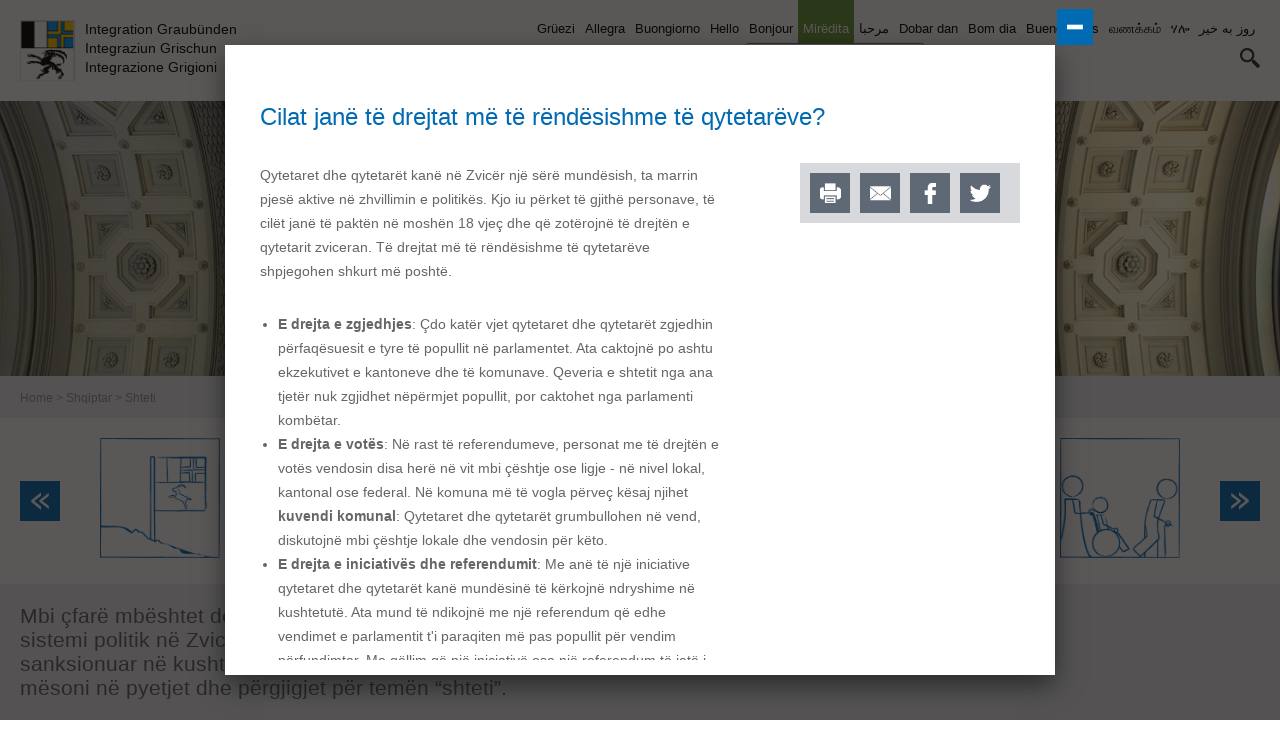

--- FILE ---
content_type: text/html; charset=utf-8
request_url: https://hallo.gr.ch/sq/staat/Seiten/default.aspx?overlay=/sq/staat/politik/Seiten/buergerrechte.aspx%3FisDlg%3D1
body_size: 24869
content:
 

<!DOCTYPE HTML>
<html id="ctl00_Head" dir="ltr" class="chrome chrome-V131 chrome-V131-0 Chrome131 Unknown Display" lang="sq">
  <head id="ctl00_Head1"><meta http-equiv="X-UA-Compatible" content="IE=edge" /><meta name="viewport" content="width=device-width, initial-scale=1" /><meta charset="utf-8" /><meta name="GENERATOR" content="Microsoft SharePoint" /><meta http-equiv="Content-type" content="text/html; charset=utf-8" /><meta http-equiv="Expires" content="0" />

    <!-- ===== Favicon / Windows Tile ======================================================================================== -->
    <link rel="shortcut icon" href="/_layouts/15/GR.Hallo/images/favicon.ico" type="image/vnd.microsoft.icon" id="favicon" />
    

    <!-- ===== Page Title loaded from page or page layout ==================================================================== -->
    <title>
	Shteti
</title>

    <!-- ===== SP Scripts and CSS  =========================================================================================== -->
    <style id="SPThemeHideForms" type="text/css">body {opacity:0 !important}</style><script src="https://cdn.gr.ch/hallo-gr/prod/js/main.js" type="text/javascript"></script><script type="text/javascript">// <![CDATA[ 

var g_SPOffSwitches={};
// ]]>
</script>
<script type="text/javascript" src="/_layouts/15/1031/initstrings.js?rev=BWYPIpFr4uyFva7BdRGqeg%3D%3DTAG0"></script>
<script type="text/javascript" src="/_layouts/15/init.js?rev=eqiUN2EN5Xn%2F2YyfuJQDtA%3D%3DTAG0"></script>
<script type="text/javascript" src="/_layouts/15/theming.js?rev=SuLUbbwTXcxFWOWLFUsOkw%3D%3DTAG0"></script>
<script type="text/javascript" src="/ScriptResource.axd?d=cn11LNlQd-ji05LgVOiMajCHP2RCmMcj9anYL1WDwopLyxHdYs7YqqFTB0Rn7YVvRG1TwAUFnNUyfoXcJa0N12ziyk5k9pE3N5TurmW1OkIA-BTcMRw1EpERDc_spJTGAS5NRxeflWyULQzgjDWJaKexpMxmhp2awjtAm23IVw96kLGWc3Oiw1J74lfMMQpw0&amp;t=5c0e0825"></script>
<script type="text/javascript" src="/_layouts/15/blank.js?rev=OqEYlnomw4m5X%2FMg2wSuyA%3D%3DTAG0"></script>
<script type="text/javascript" src="/ScriptResource.axd?d=MamSOBM39fAdiP-Eu6vGY1gORLjM_LQpNsauLnLnhjF6Mp8f6401Px7SkvwNWYxH14gR7oMlPUdK4S-PExxb-ziXs9Pv-MSYGqj2v2uZCfId_WWCotZZx24vBlIvelWlkAsULom9TQ7KhMaFkUHwLonHzHl4DIFRbx307F1ZITTr4iOksVzup2pG3e0FPb890&amp;t=5c0e0825"></script>
<script type="text/javascript">RegisterSod("require.js", "\u002f_layouts\u002f15\u002frequire.js?rev=bv3fWJhk0uFGpVwBxnZKNQ\u00253D\u00253DTAG0");</script>
<script type="text/javascript">RegisterSod("strings.js", "\u002f_layouts\u002f15\u002f1031\u002fstrings.js?rev=0iUUnQN5mc16eUoaw5DqIQ\u00253D\u00253DTAG0");</script>
<script type="text/javascript">RegisterSod("sp.res.resx", "\u002f_layouts\u002f15\u002f1031\u002fsp.res.js?rev=U\u00252F2Mnt3Iq\u00252FKcEUw3jEntmA\u00253D\u00253DTAG0");</script>
<script type="text/javascript">RegisterSod("sp.runtime.js", "\u002f_layouts\u002f15\u002fsp.runtime.js?rev=ieBn\u00252FPr8FuV9095CsVXFdw\u00253D\u00253DTAG0");RegisterSodDep("sp.runtime.js", "sp.res.resx");</script>
<script type="text/javascript">RegisterSod("sp.js", "\u002f_layouts\u002f15\u002fsp.js?rev=Os4G339\u00252BEf5vdNuG9dSWtw\u00253D\u00253DTAG0");RegisterSodDep("sp.js", "sp.runtime.js");RegisterSodDep("sp.js", "sp.ui.dialog.js");RegisterSodDep("sp.js", "sp.res.resx");</script>
<script type="text/javascript">RegisterSod("sp.init.js", "\u002f_layouts\u002f15\u002fsp.init.js?rev=GcX1\u00252BQkwU9iewwepsza2Kw\u00253D\u00253DTAG0");</script>
<script type="text/javascript">RegisterSod("sp.ui.dialog.js", "\u002f_layouts\u002f15\u002fsp.ui.dialog.js?rev=d7y1SiSVwqLJzuIiMAukpg\u00253D\u00253DTAG0");RegisterSodDep("sp.ui.dialog.js", "sp.init.js");RegisterSodDep("sp.ui.dialog.js", "sp.res.resx");</script>
<script type="text/javascript">RegisterSod("core.js", "\u002f_layouts\u002f15\u002fcore.js?rev=OuK8lknoOD37VvjQyOsHrw\u00253D\u00253DTAG0");RegisterSodDep("core.js", "strings.js");</script>
<script type="text/javascript">RegisterSod("menu.js", "\u002f_layouts\u002f15\u002fmenu.js?rev=WMbI5XqdDKTzX20rarEQsQ\u00253D\u00253DTAG0");</script>
<script type="text/javascript">RegisterSod("mQuery.js", "\u002f_layouts\u002f15\u002fmquery.js?rev=wdHoEUjBno2g0ULGFwFjAg\u00253D\u00253DTAG0");</script>
<script type="text/javascript">RegisterSod("callout.js", "\u002f_layouts\u002f15\u002fcallout.js?rev=yFnKkBSYasfA2rW6krdVFQ\u00253D\u00253DTAG0");RegisterSodDep("callout.js", "strings.js");RegisterSodDep("callout.js", "mQuery.js");RegisterSodDep("callout.js", "core.js");</script>
<script type="text/javascript">RegisterSod("sp.core.js", "\u002f_layouts\u002f15\u002fsp.core.js?rev=LSKJVyPWTBdDAU6EL2A6kw\u00253D\u00253DTAG0");RegisterSodDep("sp.core.js", "strings.js");RegisterSodDep("sp.core.js", "sp.init.js");RegisterSodDep("sp.core.js", "core.js");</script>
<script type="text/javascript">RegisterSod("clienttemplates.js", "\u002f_layouts\u002f15\u002fclienttemplates.js?rev=oZO8iLnMIX278DJXZp9S4A\u00253D\u00253DTAG0");</script>
<script type="text/javascript">RegisterSod("sharing.js", "\u002f_layouts\u002f15\u002fsharing.js?rev=z7dWWrP\u00252FqzzxvtLQKR08Ww\u00253D\u00253DTAG0");RegisterSodDep("sharing.js", "strings.js");RegisterSodDep("sharing.js", "mQuery.js");RegisterSodDep("sharing.js", "clienttemplates.js");RegisterSodDep("sharing.js", "core.js");</script>
<script type="text/javascript">RegisterSod("suitelinks.js", "\u002f_layouts\u002f15\u002fsuitelinks.js?rev=hNe7S\u00252B4EVV83bzPy9U\u00252BEvQ\u00253D\u00253DTAG0");RegisterSodDep("suitelinks.js", "strings.js");RegisterSodDep("suitelinks.js", "core.js");</script>
<script type="text/javascript">RegisterSod("clientrenderer.js", "\u002f_layouts\u002f15\u002fclientrenderer.js?rev=Evu1eqGPwP\u00252FeN5ZuIpaSTQ\u00253D\u00253DTAG0");</script>
<script type="text/javascript">RegisterSod("srch.resources.resx", "\u002f_layouts\u002f15\u002f1031\u002fsrch.resources.js?rev=e5Bs4PyN48823rOKkGIyNQ\u00253D\u00253DTAG0");</script>
<script type="text/javascript">RegisterSod("search.clientcontrols.js", "\u002f_layouts\u002f15\u002fsearch.clientcontrols.js?rev=xgTuNRzK\u00252B28qr6bjGThpIw\u00253D\u00253DTAG0");RegisterSodDep("search.clientcontrols.js", "sp.init.js");RegisterSodDep("search.clientcontrols.js", "clientrenderer.js");RegisterSodDep("search.clientcontrols.js", "srch.resources.resx");</script>
<script type="text/javascript">RegisterSod("sp.search.js", "\u002f_layouts\u002f15\u002fsp.search.js?rev=eMyDf7ZGV6rTjB2sDSdovA\u00253D\u00253DTAG0");RegisterSodDep("sp.search.js", "sp.init.js");RegisterSodDep("sp.search.js", "sp.runtime.js");</script>
<script type="text/javascript">RegisterSod("ajaxtoolkit.js", "\u002f_layouts\u002f15\u002fajaxtoolkit.js?rev=I3jVxnVkBqeUZ\u00252FWA\u00252BgwTLg\u00253D\u00253DTAG0");RegisterSodDep("ajaxtoolkit.js", "search.clientcontrols.js");</script>
<script type="text/javascript">RegisterSod("userprofile", "\u002f_layouts\u002f15\u002fsp.userprofiles.js?rev=J0M1pzLkfDXcJflabMvTYA\u00253D\u00253DTAG0");RegisterSodDep("userprofile", "sp.runtime.js");</script>
<script type="text/javascript">RegisterSod("followingcommon.js", "\u002f_layouts\u002f15\u002ffollowingcommon.js?rev=MgAestdI8p64n4UsP1Xeug\u00253D\u00253DTAG0");RegisterSodDep("followingcommon.js", "strings.js");RegisterSodDep("followingcommon.js", "sp.js");RegisterSodDep("followingcommon.js", "userprofile");RegisterSodDep("followingcommon.js", "core.js");RegisterSodDep("followingcommon.js", "mQuery.js");</script>
<script type="text/javascript">RegisterSod("profilebrowserscriptres.resx", "\u002f_layouts\u002f15\u002f1031\u002fprofilebrowserscriptres.js?rev=0VD3UbNaRWE8a8G97Fi\u00252BIA\u00253D\u00253DTAG0");</script>
<script type="text/javascript">RegisterSod("sp.ui.mysitecommon.js", "\u002f_layouts\u002f15\u002fsp.ui.mysitecommon.js?rev=5nRJiZWvHP3AB7VS14cjuw\u00253D\u00253DTAG0");RegisterSodDep("sp.ui.mysitecommon.js", "sp.init.js");RegisterSodDep("sp.ui.mysitecommon.js", "sp.runtime.js");RegisterSodDep("sp.ui.mysitecommon.js", "userprofile");RegisterSodDep("sp.ui.mysitecommon.js", "profilebrowserscriptres.resx");</script>
<script type="text/javascript">RegisterSod("browserScript", "\u002f_layouts\u002f15\u002fie55up.js?rev=DI\u00252FQWWhap6s759k\u00252FklnF0g\u00253D\u00253DTAG0");RegisterSodDep("browserScript", "strings.js");</script>
<script type="text/javascript">RegisterSod("inplview", "\u002f_layouts\u002f15\u002finplview.js?rev=ecdG8BqIlGbfoftF0\u00252FIAZA\u00253D\u00253DTAG0");RegisterSodDep("inplview", "strings.js");RegisterSodDep("inplview", "core.js");RegisterSodDep("inplview", "clienttemplates.js");RegisterSodDep("inplview", "sp.js");</script>
<link type="text/xml" rel="alternate" href="/sq/staat/_vti_bin/spsdisco.aspx" />

    <!-- ===== Additional header placeholder - overridden by asp:content on pages or page layouts  =========================== -->
    <link rel="canonical" href="https://hallo.gr.ch:443/sq/staat/Seiten/default.aspx?overlay=/sq/staat/politik/Seiten/buergerrechte.aspx%3FisDlg%3D1" /><link id="ctl00_MainCSS" rel="stylesheet" type="text/css" media="all" href="https://cdn.gr.ch/hallo-gr/prod/css/main.css" />
    
    <!-- ===== Custom CSS  =================================================================================================== -->
    
    <style type="text/css">
      #s4-titlerow {
        display: block;
      }
      #SearchBox {
	      display: block !important;
      }
    </style>

    <script src="https://cdn.gr.ch/prod/js/analytics/analyticsHallo.js" type="text/javascript"></script>
    
    
    <script type="text/javascript">
      function ProcessImn() { }
      function ProcessImnMarkers() { }
    </script>
  </head>

  <body dir="ltr">
    <!-- ===== SP IDs / Prefetch SP images / SP Form  =========================================================================== -->
    
    <div id="imgPrefetch" style="display:none">
<img src="/_layouts/15/GR.Hallo/images/favicon.ico?rev=43" />
<img src="/_layouts/15/images/spcommon.png?rev=43" />
</div>

    <form method="post" action="./default.aspx?overlay=%2fsq%2fstaat%2fpolitik%2fSeiten%2fbuergerrechte.aspx%3fisDlg%3d1" onsubmit="javascript:return WebForm_OnSubmit();" id="aspnetForm">
<div class="aspNetHidden">
<input type="hidden" name="_wpcmWpid" id="_wpcmWpid" value="" />
<input type="hidden" name="wpcmVal" id="wpcmVal" value="" />
<input type="hidden" name="MSOWebPartPage_PostbackSource" id="MSOWebPartPage_PostbackSource" value="" />
<input type="hidden" name="MSOTlPn_SelectedWpId" id="MSOTlPn_SelectedWpId" value="" />
<input type="hidden" name="MSOTlPn_View" id="MSOTlPn_View" value="0" />
<input type="hidden" name="MSOTlPn_ShowSettings" id="MSOTlPn_ShowSettings" value="False" />
<input type="hidden" name="MSOGallery_SelectedLibrary" id="MSOGallery_SelectedLibrary" value="" />
<input type="hidden" name="MSOGallery_FilterString" id="MSOGallery_FilterString" value="" />
<input type="hidden" name="MSOTlPn_Button" id="MSOTlPn_Button" value="none" />
<input type="hidden" name="__EVENTTARGET" id="__EVENTTARGET" value="" />
<input type="hidden" name="__EVENTARGUMENT" id="__EVENTARGUMENT" value="" />
<input type="hidden" name="__REQUESTDIGEST" id="__REQUESTDIGEST" value="noDigest" />
<input type="hidden" name="MSOSPWebPartManager_DisplayModeName" id="MSOSPWebPartManager_DisplayModeName" value="Browse" />
<input type="hidden" name="MSOSPWebPartManager_ExitingDesignMode" id="MSOSPWebPartManager_ExitingDesignMode" value="false" />
<input type="hidden" name="MSOWebPartPage_Shared" id="MSOWebPartPage_Shared" value="" />
<input type="hidden" name="MSOLayout_LayoutChanges" id="MSOLayout_LayoutChanges" value="" />
<input type="hidden" name="MSOLayout_InDesignMode" id="MSOLayout_InDesignMode" value="" />
<input type="hidden" name="_wpSelected" id="_wpSelected" value="" />
<input type="hidden" name="_wzSelected" id="_wzSelected" value="" />
<input type="hidden" name="MSOSPWebPartManager_OldDisplayModeName" id="MSOSPWebPartManager_OldDisplayModeName" value="Browse" />
<input type="hidden" name="MSOSPWebPartManager_StartWebPartEditingName" id="MSOSPWebPartManager_StartWebPartEditingName" value="false" />
<input type="hidden" name="MSOSPWebPartManager_EndWebPartEditing" id="MSOSPWebPartManager_EndWebPartEditing" value="false" />
<input type="hidden" name="__VIEWSTATE" id="__VIEWSTATE" value="/[base64]" />
</div>

<script type="text/javascript">
//<![CDATA[
var theForm = document.forms['aspnetForm'];
if (!theForm) {
    theForm = document.aspnetForm;
}
function __doPostBack(eventTarget, eventArgument) {
    if (!theForm.onsubmit || (theForm.onsubmit() != false)) {
        theForm.__EVENTTARGET.value = eventTarget;
        theForm.__EVENTARGUMENT.value = eventArgument;
        theForm.submit();
    }
}
//]]>
</script>


<script src="/WebResource.axd?d=y4KRmsTHq-HT7ndbs8a7HPAsR68zi3v6UcTqNgBqWOv7br0Iw9e2rh4Qlxtdk9biXqIHaqTXLcmhOYyr6BYUYV19gov12OvtoM1uPI9FFe01&amp;t=638901608248157332" type="text/javascript"></script>


<script type="text/javascript">
//<![CDATA[
var MSOWebPartPageFormName = 'aspnetForm';
var supportedLanguages = [{"ID":1,"Title":"Grüezi","URL":"/de/Seiten/start.aspx","CSSClass":"de","LangURLPart":"/de","LanguageLabel":"Deutsch"},{"ID":2,"Title":"Hello","URL":"/en/Seiten/start.aspx","CSSClass":"en","LangURLPart":"/en","LanguageLabel":"English"},{"ID":3,"Title":"Mirëdita","URL":"/sq/Seiten/start.aspx","CSSClass":"sq","LangURLPart":"/sq","LanguageLabel":"Shqiptar"},{"ID":4,"Title":"مرحبا","URL":"/ar/Seiten/start.aspx","CSSClass":"ar","LangURLPart":"/ar","LanguageLabel":"العربية"},{"ID":5,"Title":"Dobar dan","URL":"/bs_hr_sr/Seiten/start.aspx","CSSClass":"bshrsr","LangURLPart":"/bs_hr_sr","LanguageLabel":"Bosanski/Hrvatski/Srpski"},{"ID":6,"Title":"Bonjour ","URL":"/fr/Seiten/start.aspx","CSSClass":"fr","LangURLPart":"/fr","LanguageLabel":"Français"},{"ID":7,"Title":"Buongiorno","URL":"/it/Seiten/start.aspx","CSSClass":"it","LangURLPart":"/it","LanguageLabel":"Italiano"},{"ID":8,"Title":"Bom dia","URL":"/pt/Seiten/start.aspx","CSSClass":"pt","LangURLPart":"/pt","LanguageLabel":"Português"},{"ID":9,"Title":"Allegra","URL":"/rm/Seiten/start.aspx","CSSClass":"rm","LangURLPart":"/rm","LanguageLabel":"Rumantsch"},{"ID":10,"Title":"Buenos días","URL":"/es/Seiten/start.aspx","CSSClass":"es","LangURLPart":"/es","LanguageLabel":"Español"},{"ID":11,"Title":"வணக்கம்","URL":"/ta/Seiten/start.aspx","CSSClass":"ta","LangURLPart":"/ta","LanguageLabel":"தமிழ்"},{"ID":12,"Title":"ሃሎ ","URL":"/ti/Seiten/start.aspx","CSSClass":"ti","LangURLPart":"/ti","LanguageLabel":"ትግርኛ"},{"ID":13,"Title":"روز به خیر","URL":"/prs/Seiten/start.aspx","CSSClass":"prs","LangURLPart":"/prs","LanguageLabel":"دری \\ فارسی"}]; var currentLngUrlPart = "/sq";var g_presenceEnabled = true;
var g_wsaEnabled = false;

var g_correlationId = '389eefa1-f26f-0018-8eaf-88aa83183bd4';
var g_wsaQoSEnabled = false;
var g_wsaQoSDataPoints = [];
var g_wsaRUMEnabled = false;
var g_wsaLCID = 1031;
var g_wsaListTemplateId = 850;
var g_wsaSiteTemplateId = 'CMSPUBLISHING#0';
var _spPageContextInfo={"webServerRelativeUrl":"/sq/staat","webAbsoluteUrl":"https://hallo.gr.ch/sq/staat","viewId":"","listId":"{012ad264-5f0c-4b13-975a-27e0214dd17b}","listPermsMask":{"High":16,"Low":196673},"listUrl":"/sq/staat/Seiten","listTitle":"Seiten","listBaseTemplate":850,"viewOnlyExperienceEnabled":false,"blockDownloadsExperienceEnabled":false,"idleSessionSignOutEnabled":false,"cdnPrefix":"","siteAbsoluteUrl":"https://hallo.gr.ch","siteId":"{eb0737e0-5b15-444a-9875-d77e68285c81}","showNGSCDialogForSyncOnTS":false,"supportPoundStorePath":true,"supportPercentStorePath":true,"siteSubscriptionId":null,"CustomMarkupInCalculatedFieldDisabled":true,"AllowCustomMarkupInCalculatedField":false,"isSPO":false,"farmLabel":null,"serverRequestPath":"/sq/staat/Seiten/default.aspx","layoutsUrl":"_layouts/15","webId":"{fc82f6d6-2baf-499d-8641-8857c660c005}","webTitle":"Shteti","webTemplate":"39","webTemplateConfiguration":"CMSPUBLISHING#0","webDescription":"","tenantAppVersion":"0","isAppWeb":false,"webLogoUrl":"/SiteAssets/staat.png","webLanguage":1031,"currentLanguage":1031,"currentUICultureName":"de-DE","currentCultureName":"de-CH","currentCultureLCID":2055,"env":null,"nid":0,"fid":0,"serverTime":"2026-01-22T21:57:49.2468611Z","siteClientTag":"129$$16.0.10417.20037","crossDomainPhotosEnabled":false,"openInClient":false,"Has2019Era":true,"webUIVersion":15,"webPermMasks":{"High":16,"Low":196673},"pageListId":"{012ad264-5f0c-4b13-975a-27e0214dd17b}","pageItemId":1,"pagePermsMask":{"High":16,"Low":196673},"pagePersonalizationScope":1,"userEmail":"","userId":0,"userLoginName":null,"userDisplayName":null,"isAnonymousUser":true,"isAnonymousGuestUser":false,"isEmailAuthenticationGuestUser":false,"isExternalGuestUser":false,"systemUserKey":null,"alertsEnabled":true,"siteServerRelativeUrl":"/","allowSilverlightPrompt":"True","themeCacheToken":"/sq/staat::1:","themedCssFolderUrl":null,"themedImageFileNames":null,"modernThemingEnabled":true,"isSiteAdmin":false,"ExpFeatures":[480216468,1884350801,1158731092,62197791,538521105,335811073,4194306,34614301,268500996,-1946025984,28445328,-2147475455,134291456,65536,288,950272,1282,808326148,134217873,0,0,-1073217536,545285252,18350656,-467402752,6291457,-2147483644,1074794496,-1728053184,1845537108,622628,4102,0,0,0,0,0,0,0,0,0,0,0,0,0,0,0],"killSwitches":{},"InternalValidAuthorities":["hallo.gr.ch","www.hallo.gr.ch","wef.gr.ch","www.wef.gr.ch","kunstmuseum.gr.ch","www.kunstmuseum.gr.ch","raetischesmuseum.gr.ch","www.gr.ch","www2019.gr.ch","mysite.gr.ch"],"CorrelationId":"389eefa1-f26f-0018-8eaf-88aa83183bd4","hasManageWebPermissions":false,"isNoScriptEnabled":false,"groupId":null,"groupHasHomepage":true,"groupHasQuickLaunchConversationsLink":false,"departmentId":null,"hubSiteId":null,"hasPendingWebTemplateExtension":false,"isHubSite":false,"isWebWelcomePage":true,"siteClassification":"","hideSyncButtonOnODB":false,"showNGSCDialogForSyncOnODB":false,"sitePagesEnabled":false,"sitePagesFeatureVersion":0,"DesignPackageId":"00000000-0000-0000-0000-000000000000","groupType":null,"groupColor":"#0273eb","siteColor":"#0273eb","headerEmphasis":0,"navigationInfo":null,"guestsEnabled":false,"MenuData":{"SignInUrl":"/sq/staat/_layouts/15/Authenticate.aspx?Source=%2Fsq%2Fstaat%2FSeiten%2Fdefault%2Easpx%3Foverlay%3D%252Fsq%252Fstaat%252Fpolitik%252FSeiten%252Fbuergerrechte%252Easpx%253FisDlg%253D1"},"RecycleBinItemCount":-1,"PublishingFeatureOn":true,"PreviewFeaturesEnabled":false,"disableAppViews":false,"disableFlows":false,"serverRedirectedUrl":null,"formDigestValue":"0x7676B3EF007E4FDB35A198D9CF9F37743729F84017B45F8C20C4DF243283D661C0E5A1AEC70A77A77B749136B68252A3A99CAA0AD9606FB6F465FFBF71E39A97,22 Jan 2026 21:57:49 -0000","maximumFileSize":10240,"formDigestTimeoutSeconds":1800,"canUserCreateMicrosoftForm":false,"canUserCreateVisioDrawing":true,"readOnlyState":null,"isTenantDevSite":false,"preferUserTimeZone":false,"userTimeZoneData":null,"userTime24":false,"userFirstDayOfWeek":null,"webTimeZoneData":null,"webTime24":false,"webFirstDayOfWeek":null,"isSelfServiceSiteCreationEnabled":null,"alternateWebAppHost":"","aadTenantId":"","aadUserId":"","aadInstanceUrl":"","msGraphEndpointUrl":"https://","allowInfectedDownload":true};_spPageContextInfo.updateFormDigestPageLoaded=new Date();_spPageContextInfo.clientServerTimeDelta=new Date(_spPageContextInfo.serverTime)-new Date();if(typeof(define)=='function'){define('SPPageContextInfo',[],function(){return _spPageContextInfo;});}var L_Menu_BaseUrl="/sq/staat";
var L_Menu_LCID="1031";
var L_Menu_SiteTheme="null";
document.onreadystatechange=fnRemoveAllStatus; function fnRemoveAllStatus(){removeAllStatus(true)};Flighting.ExpFeatures = [480216468,1884350801,1158731092,62197791,538521105,335811073,4194306,34614301,268500996,-1946025984,28445328,-2147475455,134291456,65536,288,950272,1282,808326148,134217873,0,0,-1073217536,545285252,18350656,-467402752,6291457,-2147483644,1074794496,-1728053184,1845537108,622628,4102,0,0,0,0,0,0,0,0,0,0,0,0,0,0,0]; (function()
{
    if(typeof(window.SP) == "undefined") window.SP = {};
    if(typeof(window.SP.YammerSwitch) == "undefined") window.SP.YammerSwitch = {};

    var ysObj = window.SP.YammerSwitch;
    ysObj.IsEnabled = false;
    ysObj.TargetYammerHostName = "www.yammer.com";
} )(); //]]>
</script>

<script src="/_layouts/15/blank.js?rev=OqEYlnomw4m5X%2FMg2wSuyA%3D%3DTAG0" type="text/javascript"></script>
<script type="text/javascript">
//<![CDATA[
window.SPThemeUtils && SPThemeUtils.RegisterCssReferences([]);
(function(){

        if (typeof(_spBodyOnLoadFunctions) === 'undefined' || _spBodyOnLoadFunctions === null) {
            return;
        }
        _spBodyOnLoadFunctions.push(function() {
            SP.SOD.executeFunc('core.js', 'FollowingDocument', function() { FollowingDocument(); });
        });
    })();(function(){

        if (typeof(_spBodyOnLoadFunctions) === 'undefined' || _spBodyOnLoadFunctions === null) {
            return;
        }
        _spBodyOnLoadFunctions.push(function() {
            SP.SOD.executeFunc('core.js', 'FollowingCallout', function() { FollowingCallout(); });
        });
    })();if (typeof(DeferWebFormInitCallback) == 'function') DeferWebFormInitCallback();function WebForm_OnSubmit() {
UpdateFormDigest('\u002fsq\u002fstaat', 1440000);if (typeof(_spFormOnSubmitWrapper) != 'undefined') {return _spFormOnSubmitWrapper();} else {return true;};
return true;
}
//]]>
</script>

		<div class="aspNetHidden">

			<input type="hidden" name="__VIEWSTATEGENERATOR" id="__VIEWSTATEGENERATOR" value="618EFB4B" />
		</div>

      <!-- ===== SharePoint Reqs this for adding columns ===================================================== -->
      <script type="text/javascript"> var submitHook = function () { return false; }; theForm._spOldSubmit = theForm.submit; theForm.submit = function () { if (!submitHook()) { this._spOldSubmit(); } }; </script>

      <!-- ===== Web Part Manager  ============================================================================================= -->
      

      <!-- ===== ScriptManager ===================================================== -->
      <script type="text/javascript">
//<![CDATA[
Sys.WebForms.PageRequestManager._initialize('ctl00$ScriptManager', 'aspnetForm', [], [], [], 90, 'ctl00');
//]]>
</script>


      <noscript><div class='noindex'>Möglicherweise versuchen Sie, mit einem gesicherten Browser auf dem Server auf diese Website zuzugreifen. Aktivieren Sie Skripts, und laden Sie diese Seite dann erneut.</div></noscript>

      <div id="DeltaFormDigest">
	
        
          <script type="text/javascript">//<![CDATA[
        var formDigestElement = document.getElementsByName('__REQUESTDIGEST')[0];
        if (!((formDigestElement == null) || (formDigestElement.tagName.toLowerCase() != 'input') || (formDigestElement.type.toLowerCase() != 'hidden') ||
            (formDigestElement.value == null) || (formDigestElement.value.length <= 0)))
        {
            formDigestElement.value = '0x7676B3EF007E4FDB35A198D9CF9F37743729F84017B45F8C20C4DF243283D661C0E5A1AEC70A77A77B749136B68252A3A99CAA0AD9606FB6F465FFBF71E39A97,22 Jan 2026 21:57:49 -0000';_spPageContextInfo.updateFormDigestPageLoaded = new Date();
        }
        //]]>
        </script>
        
      
</div>

      <!-- ===== Ribbon Code Starts Here ===================================================== -->
      <div>
	
        <div id="s4-ribbonrow" style="visibility: hidden; display: none" class="noindex"></div>
      
</div>
            
      <!-- ===== Ribbon Code Ends Here  ======================================================================================== -->

      

      <!-- ===== Main Scrolling Body Starts Here =============================================================================== -->
      <div id="s4-workspace">
        <div id="s4-bodyContainer">
          <!-- ===== This decides where the web part menu lives ===================================================== -->
          <div id="ctl00_DeltaPlaceHolderMain" dir="ltr">
            <!-- ===== SharePoint looks for this div ID s4-titlerow for the "Focus on Content" Button ======================== -->
            <header class="masthead ms-dialogHidden noindex">
              
              <!-- Mobile Menu -->
              <div class="mobile-navigation">
              </div>
              
              <div class="logo">
                <div class="image">
                  <a id="ctl00_VariationHomeRoot" href="/sq"><img src="https://cdn.gr.ch/hallo-gr/prod/images/gr_wappen.png" alt="" /></a>
                </div>
                <div class="root-web-descriptions">
                  <ul><li lang="de">Integration Graubünden</li><li lang="rm">Integraziun Grischun</li><li lang="it">Integrazione Grigioni</li></ul>
                </div>
              </div>
              <div class="navigation">
                <div class="language nav">
                  <ul id="LanguageSelectionList"><li><a href="/de/staat/Seiten/default.aspx">Deutsch</a></li><li><a href="/rm/staat/Seiten/default.aspx">Rumantsch</a></li><li><a href="/it/staat/Seiten/default.aspx">Italiano</a></li><li><a href="/en/staat/Seiten/default.aspx">English</a></li><li><a href="/fr/staat/Seiten/default.aspx">Französisch</a></li><li class="selected"><em>Albanisch</em></li><li><a href="/ar/staat/Seiten/default.aspx">Arabisch</a></li><li><a href="/bs_hr_sr/staat/Seiten/default.aspx">Bosnisch/Kroatisch/Serbisch</a></li><li><a href="/pt/staat/Seiten/default.aspx">Portugiesisch</a></li><li><a href="/es/staat/Seiten/default.aspx">Spanisch</a></li><li><a href="/ta/staat/Seiten/default.aspx">Tamilisch</a></li><li><a href="/ti/staat/Seiten/default.aspx">Tigrinya</a></li><li><a href="/prs/staat/Seiten/default.aspx">Dari/Farsi</a></li></ul>
                </div>
			          <div class="search">
                  <!-- ===== Search Control ==================================================================================== -->
                  <div class="ms-dialogHidden">
                    
                    <div class="ms-webpart-chrome ms-webpart-chrome-fullWidth ">
	<div WebPartID="00000000-0000-0000-0000-000000000000" HasPers="true" id="WebPartWPQ1" width="100%" class="ms-WPBody " OnlyForMePart="true" allowDelete="false" style="" ><div componentid="ctl00_SmallTopSearchField_csr" id="ctl00_SmallTopSearchField_csr"><div id="SearchBox" name="Control"><div class="ms-srch-sb ms-srch-sb-border" id="ctl00_SmallTopSearchField_csr_sboxdiv"><input type="search" value="Kërkim " maxlength="2048" title="Kërkim " id="ctl00_SmallTopSearchField_csr_sbox" autocomplete="off" autocorrect="off" onkeypress="EnsureScriptFunc('Search.ClientControls.js', 'Srch.U', function() {if (Srch.U.isEnterKey(String.fromCharCode(event.keyCode))) {$find('ctl00_SmallTopSearchField_csr').search($get('ctl00_SmallTopSearchField_csr_sbox').value);return Srch.U.cancelEvent(event);}})" onkeydown="EnsureScriptFunc('Search.ClientControls.js', 'Srch.U', function() {var ctl = $find('ctl00_SmallTopSearchField_csr');ctl.activateDefaultQuerySuggestionBehavior();})" onfocus="EnsureScriptFunc('Search.ClientControls.js', 'Srch.U', function() {var ctl = $find('ctl00_SmallTopSearchField_csr');ctl.hidePrompt();ctl.setBorder(true);})" onblur="EnsureScriptFunc('Search.ClientControls.js', 'Srch.U', function() {var ctl = $find('ctl00_SmallTopSearchField_csr'); if (ctl){ ctl.showPrompt(); ctl.setBorder(false);}})" class="ms-textSmall ms-srch-sb-prompt ms-helperText" role="combobox" aria-owns="ctl00_SmallTopSearchField_csr_AutoCompList" aria-haspopup="true" aria-autocomplete="list" aria-expanded="false" /><a title="Suchen" role="button" class="ms-srch-sb-searchLink" id="ctl00_SmallTopSearchField_csr_SearchLink" onclick="EnsureScriptFunc('Search.ClientControls.js', 'Srch.U', function() {$find('ctl00_SmallTopSearchField_csr').search($get('ctl00_SmallTopSearchField_csr_sbox').value);})" href="javascript: {}" aria-label="Suchen"><img src="/_layouts/15/images/searchresultui.png?rev=43#ThemeKey=searchresultui" class="ms-srch-sb-searchImg" id="searchImg" alt="Suchen" /></a><div class="ms-qSuggest-container ms-shadow" id="AutoCompContainer"><div id="ctl00_SmallTopSearchField_csr_AutoCompList" role="listbox" aria-label="Vorschläge"></div></div></div></div></div><noscript><div id="ctl00_SmallTopSearchField_noscript">Anscheinend ist in Ihrem Browser JavaScript nicht aktiviert. Aktivieren Sie bitte JavaScript, und versuchen Sie es erneut.</div></noscript><div id="ctl00_SmallTopSearchField">
		     
                    
	</div><div class="ms-clear"></div></div>
</div>
                    
                  </div>
                </div>
              </div>
              <div id="ctl00_TopicImageContainer" class="slider">
	<picture><source srcset="/SiteAssets/staat_header_mobile.jpg" media="(max-width: 767px)"><source media="(min-width: 768px)" srcset="/SiteAssets/staat_header.jpg"><img src="/SiteAssets/staat_header.jpg" alt="Shteti"></picture>
</div>
              <div class="breadcrumbs ms-dialogHidden">
                <!-- ===== Breadcrumbs ======================================================================================= -->              
                <span SiteMapProviders="SPSiteMapProvider,SPXmlContentMapProvider" HideInteriorRootNodes="true"><span><a title="Neu im Kanton Graubünden - Informationen für Neuzuziehende - Leben in Graubünden - Viver em Grisões - Graubünden ல் வாழ்வது - Të jetosh në Graubünden - Život u Graubünden - Life in Grisons - La vida en los Grisones - Vivre dans le canton des Grisons - ሂወት ኣብ Graubünden - Vivere nei Grigioni - Viver en il Grischun" class="breadcrumbRootNode" href="/Seiten/default.aspx">Home</a></span><span> &gt; </span><span><a title="Tungjatjeta Graubünden - Informacione për të ardhur të rinj  - Mirë se erdhët në Graubünden - Të jetosh në Graubünden" class="breadcrumbNode" href="/sq/Seiten/start.aspx">Shqiptar</a></span><span> &gt; </span><span class="breadcrumbCurrentNode">Shteti</span></span>

                

                <div class="ms-displayInlineBlock ms-normalWrap" style="display: none;">
                  <a href="javascript:;" id="ms-pageDescriptionDiv" style="display: none;">
                    <span id="ms-pageDescriptionImage">&#160;</span>
                  </a>
                  <span class="ms-accessible" id="ms-pageDescription">
                    
                  </span>
                  <script type="text/javascript">// <![CDATA[ 


                    _spBodyOnLoadFunctionNames.push("setupPageDescriptionCallout");
                  // ]]>
</script>
                </div>
                <!-- ENDE Breadcrumbs -->
              </div>

              <!-- ===== Site Logo with link to root ======================================================================= -->
                            


            </header>

            <!-- ===== Main Content ========================================================================================== -->
            <div id="ctl00_RootPanel" class="RootPanel Display">
	
              <div id="ctl00_RootContainer" class="Seven49Master staat seiten default staat_seiten seiten_default staat_seiten_default">
                <div class="container" id="PageContent">                           
                   
  
  <div id="ctl00_PlaceHolderMain_PageContainer" class="detailpage">
		<h1 id="ctl00_PlaceHolderMain_headingPageTitle" class="ms-core-pageTitle">
                  <!-- ===== SP Reqs DeltaPlaceHolderPageTitleInTitleArea and PlaceHolderPageTitleInTitleArea for adding Apps in Site Content =================== -->
                  <span id="DeltaPlaceHolderPageTitleInTitleArea">
                      Shteti
                       
                      
                  </span>
                </h1>
    <div class="topic-sites slick-carousel-simple">
			<div class="site topicimg"><a href="/sq/leben_in_gr"><img src="/SiteAssets/lebeningraubuenden_carousel.png" alt="Të jetosh në Graubünden" /><p class="tooltip">Të jetosh në Graubünden</p></a></div><div class="site topicimg"><a href="/sq/sprache_integration"><img src="/SiteAssets/spracheundintegration_carousel.png" alt="Gjuha dhe integrimi" /><p class="tooltip">Gjuha dhe integrimi</p></a></div><div class="site topicimg"><a href="/sq/arbeit"><img src="/SiteAssets/arbeit_carousel.png" alt="Puna" /><p class="tooltip">Puna</p></a></div><div class="site topicimg"><a href="/sq/partnerschaft_familie"><img src="/SiteAssets/partnerschaftundfamilie_carousel.png" alt="Partneriteti dhe familja" /><p class="tooltip">Partneriteti dhe familja</p></a></div><div class="site topicimg"><a href="/sq/kinder_jugendliche"><img src="/SiteAssets/kinderundjugendliche_carousel.png" alt="Fëmijë dhe të rinj" /><p class="tooltip">Fëmijë dhe të rinj</p></a></div><div class="site topicimg"><a href="/sq/gesundheit"><img src="/SiteAssets/gesundheit_carousel.png" alt="Shëndeti" /><p class="tooltip">Shëndeti</p></a></div><div class="site topicimg"><a href="/sq/soziale_sicherheit"><img src="/SiteAssets/sozialesicherheit_carousel.png" alt="Siguria sociale" /><p class="tooltip">Siguria sociale</p></a></div><div class="site topicimg"><a href="/sq/wohnen"><img src="/SiteAssets/wohnen_carousel.png" alt="Banimi" /><p class="tooltip">Banimi</p></a></div><div class="site topicimg"><a href="/sq/finanzen"><img src="/SiteAssets/finanzen_carousel.png" alt="Financat" /><p class="tooltip">Financat</p></a></div><div class="site topicimg"><a href="/sq/staat"><img src="/SiteAssets/staat_carousel.png" alt="Shteti" /><p class="tooltip">Shteti</p></a></div><div class="site topicimg"><a href="/sq/verkehr"><img src="/SiteAssets/verkehr_carousel.png" alt="Qarkullimi" /><p class="tooltip">Qarkullimi</p></a></div><div class="site topicimg"><a href="/sq/beratung"><img src="/SiteAssets/notfaelleundberatungsangebote_carousel.png" alt="Raste emergjente dhe oferta këshillimi" /><p class="tooltip">Raste emergjente dhe oferta këshillimi</p></a></div>
		</div>
    <h1></h1>
    <div class="content">
      <div class="left">
        <div class="lead">
          Mbi çfarë mbështet demokracia në Zvicër, cilat gjuhë flasin njerëzit në Zvicër, si funksionon sistemi politik në Zvicër, çfarë kupton e drejta e lirisë së besimit dhe që kur është e sanksionuar në kushtetutën zvicerane barazia e burrit dhe e gruas - këto dhe shumë më tepër i mësoni në pyetjet dhe përgjigjet për temën “shteti”.
        </div>
        <div class="text">
           
        </div>
      </div>
      <div class="right">
        <div id="ctl00_PlaceHolderMain_TopRightArea" class="WebPartZone-Vertical empty">

				</div>
			
      </div>
    </div>
    <nav class="topicdetails">
      <ul class="sites">
				<li class="site topicimg pages"><div class="link-overview"><a class="overlay-dialog fancybox.ajax" data-fancybox-type="iframe" href="/sq/staat/schweiz/Seiten/lage.aspx?isdlg=1"><h2>Zvicra</h2><img src="/BilderStaat/schweiz.jpg" alt="Zvicra" /></a><span class="icon"></span><ul class="pages"><li class="page"><a class="overlay-dialog fancybox.ajax" data-fancybox-type="iframe" href="/sq/staat/schweiz/Seiten/lage.aspx?isdlg=1">Zvicra</a></li><li class="page"><a class="overlay-dialog fancybox.ajax" data-fancybox-type="iframe" href="/sq/staat/schweiz/Seiten/sprachen.aspx?isdlg=1">Gjuhët</a></li><li class="page"><a class="overlay-dialog fancybox.ajax" data-fancybox-type="iframe" href="/sq/staat/schweiz/Seiten/wirtschaftszweige.aspx?isdlg=1">Degët e ekonomisë</a></li><li class="page"><a class="overlay-dialog fancybox.ajax" data-fancybox-type="iframe" href="/sq/staat/schweiz/Seiten/religionen.aspx?isdlg=1">Fetë</a></li><li class="page"><a class="overlay-dialog fancybox.ajax" data-fancybox-type="iframe" href="/sq/staat/schweiz/Seiten/gleichstellung.aspx?isdlg=1">Barazia</a></li></ul></div></li><li class="site topicimg pages"><div class="link-overview"><a class="overlay-dialog fancybox.ajax" data-fancybox-type="iframe" href="/sq/staat/politik/Seiten/entstehung.aspx?isdlg=1"><h2>Politika</h2><img src="/BilderStaat/politik.jpg" alt="Politika" /></a><span class="icon"></span><ul class="pages"><li class="page"><a class="overlay-dialog fancybox.ajax" data-fancybox-type="iframe" href="/sq/staat/politik/Seiten/entstehung.aspx?isdlg=1">Krijimi</a></li><li class="page"><a class="overlay-dialog fancybox.ajax" data-fancybox-type="iframe" href="/sq/staat/politik/Seiten/politische_system.aspx?isdlg=1">Sistemi politik</a></li><li class="page"><a class="overlay-dialog fancybox.ajax" data-fancybox-type="iframe" href="/sq/staat/politik/Seiten/buergerrechte.aspx?isdlg=1">Të drejtat e qytetarëve</a></li><li class="page"><a class="overlay-dialog fancybox.ajax" data-fancybox-type="iframe" href="/sq/staat/politik/Seiten/mitbestimmungsrechte.aspx?isdlg=1">Të drejtat e vendimmarrjes</a></li></ul></div></li><li class="site topicimg no-pages"><a class="overlay-dialog fancybox.ajax" data-fancybox-type="iframe" href="/sq/staat/einbuergerung/Seiten/default.aspx?isdlg=1"><h2>Marrja e shtet&#235;sis&#235;</h2><img src="/BilderStaat/einbuergerung.jpg" alt="Marrja e shtetësisë" /></a></li>
			</ul>
    </nav>
  
		</div>
  
<div style='display:none' id='hidZone'><div id="ctl00_PlaceHolderMain_wpz" class="WebPartZone-Vertical empty">

				</div>
			</div>
                </div>
              </div>
            
		</div>
            <div id="ctl00_SiteMapContainer" class="SiteMap ms-dialogHidden noindex" data-label-sitemap="Pasqyra ">
			<ul><li data-icon="/SiteAssets/lebeningraubuenden_carousel.png" data-node-webid="b700aec5-8942-4723-a166-b1ab2abb5ccc"><a href="/sq/leben_in_gr" title="Të jetosh në Graubünden">T&#235; jetosh n&#235; Graub&#252;nden</a><ul class="pages" data-node-webid="b700aec5-8942-4723-a166-b1ab2abb5ccc"></ul><ul><li><a href="/sq/leben_in_gr/willkommen" title="Mirë se erdhët në Graubünden">Mir&#235; se erdh&#235;t n&#235; Graub&#252;nden</a><ul class="pages" data-node-webid="a5fefff8-77ef-4bae-bcb7-f70e0578817a"></ul></li><li><a href="/sq/leben_in_gr/ueberblick" title="Graubünden në pamje të përgjithshme">Graub&#252;nden n&#235; pamje t&#235; p&#235;rgjithshme</a><ul class="pages" data-node-webid="abe6e70c-8419-41d8-8e5b-1eb8d38d48e7"></ul></li><li><a href="/sq/leben_in_gr/bewilligung" title="Leja e quëndrimit dhe bashkimi familjar">Leja e qu&#235;ndrimit dhe bashkimi familjar</a><ul class="pages" data-node-webid="f60e69bd-49aa-485f-8804-edd66fa4d5b6"></ul></li><li><a href="/sq/leben_in_gr/soziales_leben" title="Jeta shoqërore dhe kulturore">Jeta shoq&#235;rore dhe kulturore</a><ul class="pages" data-node-webid="051e5e3f-803d-4aef-b65c-193f5f9e51f5"></ul></li><li><a href="/sq/leben_in_gr/vereine" title="Shoqatat">Shoqatat</a><ul class="pages" data-node-webid="6c010bd8-3dc2-4b55-be53-f5b6c396ef99"></ul></li><li><a href="/sq/leben_in_gr/bibliotheken" title="Biblioteka">Biblioteka</a><ul class="pages" data-node-webid="43749284-b0f8-4f2b-95db-572b871803f8"></ul></li><li><a href="/sq/leben_in_gr/seniorinnen" title="Të moshuarat dhe të moshuarit">T&#235; moshuarat dhe t&#235; moshuarit</a><ul class="pages" data-node-webid="b3c75534-276e-4559-b00e-e39ea901d010"></ul></li><li><a href="/sq/leben_in_gr/feiertage" title="Ditët e festave në Graubünden">Dit&#235;t e festave n&#235; Graub&#252;nden</a><ul class="pages" data-node-webid="a3e779ca-acea-4d8a-bee8-516ecfb71d9c"></ul></li><li><a href="/sq/leben_in_gr/freiwilligenarbeit" title="Puna e vullnetarëve">Puna e vullnetar&#235;ve</a><ul class="pages" data-node-webid="37ddda1d-c193-49e2-afb6-064e1f26c134"></ul></li><li><a href="/sq/leben_in_gr/rechtsauskunft" title="Informacione juridike">Informacione juridike</a><ul class="pages" data-node-webid="3ab7a232-2989-4c76-9479-9946cc19ee9c"></ul></li></ul></li><li data-icon="/SiteAssets/spracheundintegration_carousel.png" data-node-webid="692fd33e-8f82-406e-a87d-245a59b195e2"><a href="/sq/sprache_integration" title="Gjuha dhe integrimi">Gjuha dhe integrimi</a><ul class="pages" data-node-webid="692fd33e-8f82-406e-a87d-245a59b195e2"></ul><ul><li><a href="/sq/sprache_integration/integration" title="Integrimi">Integrimi</a><ul class="pages" data-node-webid="efe8e47d-5f69-4567-ae24-242bc0447b0d"></ul></li><li><a href="/sq/sprache_integration/infoint" title="Qendra e informacionit për integrimin">Qendra e informacionit p&#235;r integrimin</a><ul class="pages" data-node-webid="1eeb05cb-56bd-44c0-bed0-9396fd29827d"></ul></li><li><a href="/sq/sprache_integration/integrationsangebote" title="Oferta integrimi">Oferta integrimi</a><ul class="pages" data-node-webid="9001665b-485b-48ab-bd92-0c19cc18d831"></ul></li><li><a href="/sq/sprache_integration/sprache" title="Mësimi i gjuhës">M&#235;simi i gjuh&#235;s</a><ul class="pages" data-node-webid="2f55e4c7-337d-4f00-aebc-d6e85150165e"></ul></li><li><a href="/sq/sprache_integration/fide" title="Sistemi i të mësuarit të gjuhës fide">Sistemi i t&#235; m&#235;suarit t&#235; gjuh&#235;s fide</a><ul class="pages" data-node-webid="f5328e16-5f62-4ffd-bfda-d427fb1937b3"></ul></li><li><a href="/sq/sprache_integration/nachweise" title="Dëshmi gjuhësore">D&#235;shmi gjuh&#235;sore</a><ul class="pages" data-node-webid="6b0596a5-6f06-421d-b75a-ad87f6805cf6"></ul></li><li><a href="/sq/sprache_integration/vereinbarungen" title="Marrëveshja për integrimin">Marr&#235;veshja p&#235;r integrimin</a><ul class="pages" data-node-webid="3633f78e-8e09-4ba1-b3dc-a49406f5488c"></ul></li><li><a href="/sq/sprache_integration/diskriminierung" title="Diskriminimi">Diskriminimi</a><ul class="pages" data-node-webid="ee4d8f8d-c685-4a5d-a83e-4135512d269c"></ul></li></ul></li><li data-icon="/SiteAssets/arbeit_carousel.png" data-node-webid="3bad456e-4ec0-4186-86a9-e809823ecc4f"><a href="/sq/arbeit" title="Puna">Puna</a><ul class="pages" data-node-webid="3bad456e-4ec0-4186-86a9-e809823ecc4f"></ul><ul><li><a href="/sq/arbeit/arbeitsbewilligung" title="Leja e punës">Leja e pun&#235;s</a><ul class="pages" data-node-webid="b10a0f5e-918a-4c1f-9681-de3229ecd101"></ul></li><li><a href="/sq/arbeit/stellensuche" title="Kërkim për vende pune">K&#235;rkim p&#235;r vende pune</a><ul class="pages" data-node-webid="b1701aca-5e3e-4732-aec6-63e5672dc430"></ul></li><li><a href="/sq/arbeit/arbeitsrecht" title="E drejta e punës">E drejta e pun&#235;s</a><ul class="pages" data-node-webid="92261537-2bd3-4494-b5fb-77a67d09f1ef"></ul></li><li><a href="/sq/arbeit/vertrag" title="Kontratë pune">Kontrat&#235; pune</a><ul class="pages" data-node-webid="2e488c87-746a-4542-803b-478cbf0decbb"></ul></li><li><a href="/sq/arbeit/lohn" title="Rroga">Rroga</a><ul class="pages" data-node-webid="ba5db683-d995-4912-88eb-0d4f0c4a3556"></ul></li><li><a href="/sq/arbeit/arbeitslosigkeit" title="Papunësia">Papun&#235;sia</a><ul class="pages" data-node-webid="5a39c5ad-5e71-44f6-b3e9-868352db6f9b"></ul></li><li><a href="/sq/arbeit/unfaire_behandlung" title="Trajtim i padrejtë">Trajtim i padrejt&#235;</a><ul class="pages" data-node-webid="2c0a67f1-e196-4dbe-895e-772a0059e68c"></ul></li><li><a href="/sq/arbeit/schwarzarbeit" title="Punë e zezë">Pun&#235; e zez&#235;</a><ul class="pages" data-node-webid="198b0645-711e-49cd-8c51-af61bb6682be"></ul></li><li><a href="/sq/arbeit/ausbildung" title="Formime profesionale dhe kualifikime të mëtejshme">Formime profesionale dhe kualifikime t&#235; m&#235;tejshme</a><ul class="pages" data-node-webid="9aa473ca-506c-46d1-bf35-7461cadd0487"></ul></li><li><a href="/sq/arbeit/diplome" title="Diploma të huaja">Diploma t&#235; huaja</a><ul class="pages" data-node-webid="05572ca0-4f7b-437c-87f2-bcba9d74531e"></ul></li><li><a href="/sq/arbeit/berufsabschluss" title="Kualifikimi profesional">Kualifikimi profesional</a><ul class="pages" data-node-webid="248a49ea-c491-46af-891f-c499c9f02cc5"></ul></li></ul></li><li data-icon="/SiteAssets/partnerschaftundfamilie_carousel.png" data-node-webid="8b86e861-437f-400f-a69c-5c330d05a54e"><a href="/sq/partnerschaft_familie" title="Partneriteti dhe familja">Partneriteti dhe familja</a><ul class="pages" data-node-webid="8b86e861-437f-400f-a69c-5c330d05a54e"></ul><ul><li><a href="/sq/partnerschaft_familie/partnerschaft" title="Partneriteti">Partneriteti</a><ul class="pages" data-node-webid="e0e8e066-db63-4096-b086-4daedc5dc3f6"></ul></li><li><a href="/sq/partnerschaft_familie/binational" title="Çifte binacionele dhe familjet">&#199;ifte binacionele dhe familjet</a><ul class="pages" data-node-webid="a45c8ce7-7bf4-46c4-9a00-be363f2b29eb"></ul></li><li><a href="/sq/partnerschaft_familie/heirat" title="Martesa">Martesa</a><ul class="pages" data-node-webid="57f3a607-c1b4-4a8d-9737-c190d2e03b24"></ul></li><li><a href="/sq/partnerschaft_familie/familiennachzug" title="Bashkimi familjar">Bashkimi familjar</a><ul class="pages" data-node-webid="f0ea5a4d-4d8b-4b7a-9821-51e927d886dc"></ul></li><li><a href="/sq/partnerschaft_familie/elternpflichten" title="Të drejtat dhe detyrimet e prindërve">T&#235; drejtat dhe detyrimet e prind&#235;rve</a><ul class="pages" data-node-webid="ccb3280b-dc68-4799-b4bc-4f5cfa68c34a"></ul></li><li><a href="/sq/partnerschaft_familie/elterliche_sorge" title="Përgjegjësia prindërore">P&#235;rgjegj&#235;sia prind&#235;rore</a><ul class="pages" data-node-webid="037aa025-8413-4a15-a2d8-3301006d33a6"></ul></li><li><a href="/sq/partnerschaft_familie/konflikte" title="Konflikte">Konflikte</a><ul class="pages" data-node-webid="dfd1b02f-36e4-4257-b74b-2961977eec57"></ul></li><li><a href="/sq/partnerschaft_familie/gewalt" title="Dhuna në familje">Dhuna n&#235; familje</a><ul class="pages" data-node-webid="cf59f2dd-5a0c-4017-a964-593e1b2cfe90"></ul></li></ul></li><li data-icon="/SiteAssets/kinderundjugendliche_carousel.png" data-node-webid="226dd8f1-1d94-4318-8d2a-095a6475edb0"><a href="/sq/kinder_jugendliche" title="Fëmijë dhe të rinj">F&#235;mij&#235; dhe t&#235; rinj</a><ul class="pages" data-node-webid="226dd8f1-1d94-4318-8d2a-095a6475edb0"></ul><ul><li><a href="/sq/kinder_jugendliche/kleinkinder" title="Fëmijë të vegjël">F&#235;mij&#235; t&#235; vegj&#235;l</a><ul class="pages" data-node-webid="9230c8a8-a1dd-4ed3-92be-1cf0da05841b"></ul></li><li><a href="/sq/kinder_jugendliche/erziehung" title="Edukimi">Edukimi</a><ul class="pages" data-node-webid="8cd4bf44-4307-4a02-86fc-6346ac367443"></ul></li><li><a href="/sq/kinder_jugendliche/kulturen" title="Kultura të ndryshme">Kultura t&#235; ndryshme</a><ul class="pages" data-node-webid="bc57d3c0-9154-49bd-bb56-ae93318cfbad"></ul></li><li><a href="/sq/kinder_jugendliche/beratung" title="Këshillime">K&#235;shillime</a><ul class="pages" data-node-webid="e181b9d3-81dd-4293-9d68-4bd9ad2fd128"></ul></li><li><a href="/sq/kinder_jugendliche/freizeit" title="Koha e lirë">Koha e lir&#235;</a><ul class="pages" data-node-webid="259ed394-01be-4e20-8c79-c5aec16bf580"></ul></li><li><a href="/sq/kinder_jugendliche/schule" title="Shkolla">Shkolla</a><ul class="pages" data-node-webid="d24f75ba-7f69-486a-9867-d1f6d83fbaea"></ul></li><li><a href="/sq/kinder_jugendliche/betreuung_schulkinder" title="Përkujdesja për fëmijë të kopshtit dhe të shkollës">P&#235;rkujdesja p&#235;r f&#235;mij&#235; t&#235; kopshtit dhe t&#235; shkoll&#235;s</a><ul class="pages" data-node-webid="073f4fd5-d02d-4dfd-b9aa-8cddb01ab0fa"></ul></li><li><a href="/sq/kinder_jugendliche/unterstuetzung_schulkinder" title="Mbështetja e fëmijëve të shkollave">Mb&#235;shtetja e f&#235;mij&#235;ve t&#235; shkollave</a><ul class="pages" data-node-webid="1ccc4a7d-1bd8-4efe-89ce-aba5e9b7b904"></ul></li><li><a href="/sq/kinder_jugendliche/berufswahl" title="Zgjedhje e profesionit">Zgjedhje e profesionit</a><ul class="pages" data-node-webid="b7b9ef1d-3d52-4bda-8d19-0683f951421c"></ul></li><li><a href="/sq/kinder_jugendliche/brueckenangebote" title="Oferta ura">Oferta ura</a><ul class="pages" data-node-webid="fa3ea7f4-5e51-4466-b7c7-0e0f1f99c84a"></ul></li><li><a href="/sq/kinder_jugendliche/mittelschule" title="Shkolla e mesme">Shkolla e mesme</a><ul class="pages" data-node-webid="b4299b82-aeb7-4af9-881a-06071f63a2af"></ul></li><li><a href="/sq/kinder_jugendliche/spaetimmigriert" title="Të rinj të emigruar vonë">T&#235; rinj t&#235; emigruar von&#235;</a><ul class="pages" data-node-webid="8a9e0a3d-d1ac-4993-8b6e-a16dc456d8ad"></ul></li></ul></li><li data-icon="/SiteAssets/gesundheit_carousel.png" data-node-webid="843b1386-17c0-4a68-a332-38533f8c0039"><a href="/sq/gesundheit" title="Shëndeti">Sh&#235;ndeti</a><ul class="pages" data-node-webid="843b1386-17c0-4a68-a332-38533f8c0039"></ul><ul><li><a href="/sq/gesundheit/gesund_leben" title="Të jetosh i shëndetshëm">T&#235; jetosh i sh&#235;ndetsh&#235;m</a><ul class="pages" data-node-webid="39dcecdf-305f-4ef1-b306-e48376e1fb7a"></ul></li><li><a href="/sq/gesundheit/krank_sein" title="Të qenit i sëmurë">T&#235; qenit i s&#235;mur&#235;</a><ul class="pages" data-node-webid="0d661ec7-f6ba-41ac-8754-7d99e4b22c18"></ul></li><li><a href="/sq/gesundheit/hilfe_im_alter" title="Ndihmë në pleqëri">Ndihm&#235; n&#235; pleq&#235;ri</a><ul class="pages" data-node-webid="60241286-87dd-4495-a99d-01827ff52f17"></ul></li><li><a href="/sq/gesundheit/familienplanung" title="Planifikimi familjar">Planifikimi familjar</a><ul class="pages" data-node-webid="f656fd17-ac81-413e-bd78-02dfada14956"></ul></li><li><a href="/sq/gesundheit/krankenversicherung" title="Sigurimi shëndetësor">Sigurimi sh&#235;ndet&#235;sor</a><ul class="pages" data-node-webid="d8d2eb23-2e80-4600-ab12-1748c53286d1"></ul></li><li><a href="/sq/gesundheit/sexuelle_gesundheit" title="Shëndeti seksual dhe të drejtat">Sh&#235;ndeti seksual dhe t&#235; drejtat</a><ul class="pages" data-node-webid="df1cebb1-814b-420e-9e45-c0325a6e189b"></ul></li><li><a href="/sq/gesundheit/notfall" title="Rast emergjent">Rast emergjent</a><ul class="pages" data-node-webid="171739c8-3564-4c27-bf8b-975f4d8e4cda"></ul></li></ul></li><li data-icon="/SiteAssets/sozialesicherheit_carousel.png" data-node-webid="dde89284-fda1-4cc3-80c6-45a258680568"><a href="/sq/soziale_sicherheit" title="Siguria sociale">Siguria sociale</a><ul class="pages" data-node-webid="dde89284-fda1-4cc3-80c6-45a258680568"></ul><ul><li><a href="/sq/soziale_sicherheit/sozialversicherungsssystem" title="Sistemi i sigurimeve shoqërore">Sistemi i sigurimeve shoq&#235;rore</a><ul class="pages" data-node-webid="eb6e23fc-3f3a-4546-bd5f-a517e6cea392"></ul></li><li><a href="/sq/soziale_sicherheit/ahv" title="Sigurim i pleqërisë dhe i të pasjetuarve (AHV)">Sigurim i pleq&#235;ris&#235; dhe i t&#235; pasjetuarve (AHV)</a><ul class="pages" data-node-webid="9e757d96-2878-45cd-8d59-73ad504d337a"></ul></li><li><a href="/sq/soziale_sicherheit/iv" title="Sigurimi për invaliditet">Sigurimi p&#235;r invaliditet</a><ul class="pages" data-node-webid="efecb7f9-2119-4a89-af9d-879ea3bd9189"></ul></li><li><a href="/sq/soziale_sicherheit/uv" title="Sigurimi ndaj aksidenteve">Sigurimi ndaj aksidenteve</a><ul class="pages" data-node-webid="a4fe2e55-c597-4eea-ba9c-249fbbab4e7b"></ul></li><li><a href="/sq/soziale_sicherheit/alv" title="Sigurimi për papunësinë">Sigurimi p&#235;r papun&#235;sin&#235;</a><ul class="pages" data-node-webid="d204e5d8-3430-4fa7-b1e1-7bfdcadb3489"></ul></li><li><a href="/sq/soziale_sicherheit/krankenversicherung" title="Sigurimi shëndetësor">Sigurimi sh&#235;ndet&#235;sor</a><ul class="pages" data-node-webid="91dded6a-3031-4471-ac89-651784c8e3dc"></ul></li><li><a href="/sq/soziale_sicherheit/bv" title="Përkujdesja profesionale">P&#235;rkujdesja profesionale</a><ul class="pages" data-node-webid="9865003c-7386-4636-b4e3-aeb32cb5266f"></ul></li><li><a href="/sq/soziale_sicherheit/private_vorsorge" title="Përkujdesja private">P&#235;rkujdesja private</a><ul class="pages" data-node-webid="bf942b9d-fc90-4911-abd3-6aac7b42e372"></ul></li><li><a href="/sq/soziale_sicherheit/mutterschaft" title="Sigurimi gjatë barrë-lindjes">Sigurimi gjat&#235; barr&#235;-lindjes</a><ul class="pages" data-node-webid="475aa74d-c855-43e0-be15-ff4e21515998"></ul></li><li><a href="/sq/soziale_sicherheit/familienzulagen" title="Shtesat familjare">Shtesat familjare</a><ul class="pages" data-node-webid="c2908243-a1b4-4e9d-b4bf-eafe01913b47"></ul></li><li><a href="/sq/soziale_sicherheit/sozialberatung" title="Këshilla sociale dhe ndihma sociale">K&#235;shilla sociale dhe ndihma sociale</a><ul class="pages" data-node-webid="ce29f151-78d5-4a78-99bd-3546182f0bf1"></ul></li></ul></li><li data-icon="/SiteAssets/wohnen_carousel.png" data-node-webid="09c2e328-c266-4b9e-bdee-51733153702f"><a href="/sq/wohnen" title="Banimi">Banimi</a><ul class="pages" data-node-webid="09c2e328-c266-4b9e-bdee-51733153702f"></ul><ul><li><a href="/sq/wohnen/wohnung_finden" title="Ku gjej unë një banesë?">Ku gjej un&#235; nj&#235; banes&#235;?</a><ul class="pages" data-node-webid="5b9ebf20-197f-4a6c-9ef1-d98f9c54b274"></ul></li><li><a href="/sq/wohnen/mietkosten" title="Kostot e qirasë">Kostot e qiras&#235;</a><ul class="pages" data-node-webid="c60e6086-8baa-404e-bdb4-ca0139af6968"></ul></li><li><a href="/sq/wohnen/an_abmelden" title="Regjistrimi dhe çregjistrimi">Regjistrimi dhe &#231;regjistrimi</a><ul class="pages" data-node-webid="b490f447-f10a-4a72-9714-fd31bd1bac08"></ul></li><li><a href="/sq/wohnen/privathaftpflicht" title="Sigurimi privat për përgjegjësinë ligjore">Sigurimi privat p&#235;r p&#235;rgjegj&#235;sin&#235; ligjore</a><ul class="pages" data-node-webid="4fffac9a-f4a6-4c10-b8b7-5a76ce72ee90"></ul></li><li><a href="/sq/wohnen/hausordnung" title="Rregullorja e shtëpisë">Rregullorja e sht&#235;pis&#235;</a><ul class="pages" data-node-webid="11d0db2d-2b57-43e5-8b7c-20d5c9c3581a"></ul></li><li><a href="/sq/wohnen/beratung" title="Këshillime">K&#235;shillime</a><ul class="pages" data-node-webid="cc109cdf-d55f-438b-96ee-055aba74fba2"></ul></li><li><a href="/sq/wohnen/abfall" title="Mbeturinat">Mbeturinat</a><ul class="pages" data-node-webid="a4135f71-fd12-49e5-9007-0d11fd9b8bed"></ul></li></ul></li><li data-icon="/SiteAssets/finanzen_carousel.png" data-node-webid="c1da8ff3-e2f3-4479-abee-f49e9ff732db"><a href="/sq/finanzen" title="Financat">Financat</a><ul class="pages" data-node-webid="c1da8ff3-e2f3-4479-abee-f49e9ff732db"></ul><ul><li><a href="/sq/finanzen/konto" title="Llogaria bankare ose postare">Llogaria bankare ose postare</a><ul class="pages" data-node-webid="1cd9a906-a718-4709-9be8-88746371ff3f"></ul></li><li><a href="/sq/finanzen/rechnungen" title="Pagimi i faturave">Pagimi i faturave</a><ul class="pages" data-node-webid="6bfce0e6-3b1f-4acb-afba-5ee7efdfe92a"></ul></li><li><a href="/sq/finanzen/budget" title="Buxheti i ekonomisë shtëpiake">Buxheti i ekonomis&#235; sht&#235;piake</a><ul class="pages" data-node-webid="fc405edc-0229-4ac3-9c3e-e2da4ad69319"></ul></li><li><a href="/sq/finanzen/schulden" title="Borxhe">Borxhe</a><ul class="pages" data-node-webid="c80b8afe-03e3-4b29-a8b0-5a43b7912fbb"></ul></li><li><a href="/sq/finanzen/kleinkredite" title="Kreditë e vogla">Kredit&#235; e vogla</a><ul class="pages" data-node-webid="86508b35-a880-492e-9b57-2c14f7733ecd"></ul></li><li><a href="/sq/finanzen/steuern" title="Taksat">Taksat</a><ul class="pages" data-node-webid="1fcc5d69-e72b-46b8-9c51-406e7167ac3f"></ul></li><li><a href="/sq/finanzen/quellensteuern" title="Tatimi në burim">Tatimi n&#235; burim</a><ul class="pages" data-node-webid="abc28be6-3b04-402a-963b-8281ddfb97af"></ul></li></ul></li><li data-icon="/SiteAssets/staat_carousel.png" data-node-webid="fc82f6d6-2baf-499d-8641-8857c660c005"><a href="/sq/staat" title="Shteti">Shteti</a><ul class="pages" data-node-webid="fc82f6d6-2baf-499d-8641-8857c660c005"></ul><ul><li><a href="/sq/staat/schweiz" title="Zvicra">Zvicra</a><ul class="pages" data-node-webid="063cd952-4628-47a2-9842-1d87d671cbbe"></ul></li><li><a href="/sq/staat/politik" title="Politika">Politika</a><ul class="pages" data-node-webid="3168f8d5-b9d9-4d31-ac01-52ac014d6d2b"></ul></li><li><a href="/sq/staat/einbuergerung" title="Marrja e shtetësisë">Marrja e shtet&#235;sis&#235;</a><ul class="pages" data-node-webid="6b623d6b-4d0e-4a8a-96df-2bf97a199aa8"></ul></li></ul></li><li data-icon="/SiteAssets/verkehr_carousel.png" data-node-webid="9b514fe1-2678-4550-b5e4-89fdfc2b21e4"><a href="/sq/verkehr" title="Qarkullimi">Qarkullimi</a><ul class="pages" data-node-webid="9b514fe1-2678-4550-b5e4-89fdfc2b21e4"></ul><ul><li><a href="/sq/verkehr/auslaendischer_ausweis" title="Patentë shoferi e huaj">Patent&#235; shoferi e huaj</a><ul class="pages" data-node-webid="43abd217-7b51-4a4e-b43d-585e295f8209"></ul></li><li><a href="/sq/verkehr/ch_ausweis" title="Patenta zvicerane e shoferit">Patenta zvicerane e shoferit</a><ul class="pages" data-node-webid="ba461b79-a722-4eb8-87b5-7b4ffbf49b44"></ul></li><li><a href="/sq/verkehr/fahrpruefung" title="Provimi i patentës">Provimi i patent&#235;s</a><ul class="pages" data-node-webid="20d2b1d5-9131-4edb-afc9-2431e753518d"></ul></li><li><a href="/sq/verkehr/oeffentlicher_verkehr" title="Qarkullimi publik">Qarkullimi publik</a><ul class="pages" data-node-webid="07e5cb78-409e-416a-9f7e-7864e600a54a"></ul></li><li><a href="/sq/verkehr/fahrradfahren" title="Të udhëtohet me biçikletë">T&#235; udh&#235;tohet me bi&#231;iklet&#235;</a><ul class="pages" data-node-webid="d18f9750-3144-4b68-8f5b-bdc697e08332"></ul></li></ul></li><li data-icon="/SiteAssets/notfaelleundberatungsangebote_carousel.png" data-node-webid="5ba1c854-9a1f-4e0b-b662-ccdd383de86d"><a href="/sq/beratung" title="Raste emergjente dhe oferta këshillimi">Raste emergjente dhe oferta k&#235;shillimi</a><ul class="pages" data-node-webid="5ba1c854-9a1f-4e0b-b662-ccdd383de86d"></ul><ul><li><a href="/sq/beratung/notfall" title="Rast emergjent">Rast emergjent</a><ul class="pages" data-node-webid="53411d3f-4882-4a56-828a-3dfc03984af4"></ul></li><li><a href="/sq/beratung/kindernotfall" title="Raste ermegjente për fëmijët">Raste ermegjente p&#235;r f&#235;mij&#235;t</a><ul class="pages" data-node-webid="7b652560-8197-48f8-b980-313bb0fa5683"></ul></li><li><a href="/sq/beratung/beratung" title="Oferta këshillimi">Oferta k&#235;shillimi</a><ul class="pages" data-node-webid="68651790-a12d-469d-be44-2485184bc2af"></ul></li><li><a href="/sq/beratung/rechtsauskunft" title="Informacione juridike">Informacione juridike</a><ul class="pages" data-node-webid="b5614ca0-f339-4c69-a36a-5e518446d912"></ul></li></ul></li></ul>
		</div>
            
            <div class="footer ms-dialogHidden noindex">
			        <div class="utilities nav">
                <ul>
                  <li id="ctl00_FooterCopyright" class="copyright">© 2026 Kanton Graubünden</li>
                  <li id="ctl00_FooterLegals" class="legals"><a href="https://hallo.gr.ch/sq/Seiten/Impressum.aspx">Dëftues botimi</a></li>
                  
                  
                  </ul>
                </div>
                <div class="social-media nav">
                  <ul id="SocialSharings" class="social-sharing-icons">
                    <li class="social-icon-facebook">
                      <a href="#" data-target="facebook">Facebook</a>
                    </li>                    
                    <li class="social-icon-twitter">
                      <a href="#" data-target="Twitter">Twitter</a>
                    </li>
                    <li class="social-icon-mail">
                      <a href="#" data-target="Mail">Mail</a>
                    </li>
                    <li class="social-icon-whatsapp">
                      <a href="#" data-target="WhatsApp" data-action="share/whatsapp/share">WhatsApp</a>
                    </li>
                  </ul>
                </div>
		        </div>
            
          </div>
        </div>
      </div>
      <!-- ===== Main Scrolling Body Ends Here ================================================================================= -->

      <!-- ===== SP Reqs PlaceHolderLeftNavBar for adding Apps in Site Content =================== -->
      
        
        
        
        
        
        
      

      <!-- ===== Hidden Placeholders =========================================================================================== -->
      
      
      
      
      
      
      
      
      
      
      
      
      
      
      
      
      
      

    
		
<script type="text/javascript">
//<![CDATA[
var _spFormDigestRefreshInterval = 1440000;window.SPThemeUtils && SPThemeUtils.ApplyCurrentTheme(true); IsSPSocialSwitchEnabled = function() { return true; };var _fV4UI = true;
function _RegisterWebPartPageCUI()
{
    var initInfo = {editable: false,isEditMode: false,allowWebPartAdder: false,listId: "{012ad264-5f0c-4b13-975a-27e0214dd17b}",itemId: 1,recycleBinEnabled: true,enableMinorVersioning: true,enableModeration: false,forceCheckout: true,rootFolderUrl: "\u002fsq\u002fstaat\u002fSeiten",itemPermissions:{High:16,Low:196673}};
    SP.Ribbon.WebPartComponent.registerWithPageManager(initInfo);
    var wpcomp = SP.Ribbon.WebPartComponent.get_instance();
    var hid;
    hid = document.getElementById("_wpSelected");
    if (hid != null)
    {
        var wpid = hid.value;
        if (wpid.length > 0)
        {
            var zc = document.getElementById(wpid);
            if (zc != null)
                wpcomp.selectWebPart(zc, false);
        }
    }
    hid = document.getElementById("_wzSelected");
    if (hid != null)
    {
        var wzid = hid.value;
        if (wzid.length > 0)
        {
            wpcomp.selectWebPartZone(null, wzid);
        }
    }
};
function __RegisterWebPartPageCUI() {
ExecuteOrDelayUntilScriptLoaded(_RegisterWebPartPageCUI, "sp.ribbon.js");}
_spBodyOnLoadFunctionNames.push("__RegisterWebPartPageCUI");var __wpmExportWarning='This Web Part Page has been personalized. As a result, one or more Web Part properties may contain confidential information. Make sure the properties contain information that is safe for others to read. After exporting this Web Part, view properties in the Web Part description file (.WebPart) by using a text editor such as Microsoft Notepad.';var __wpmCloseProviderWarning='You are about to close this Web Part.  It is currently providing data to other Web Parts, and these connections will be deleted if this Web Part is closed.  To close this Web Part, click OK.  To keep this Web Part, click Cancel.';var __wpmDeleteWarning='You are about to permanently delete this Web Part.  Are you sure you want to do this?  To delete this Web Part, click OK.  To keep this Web Part, click Cancel.';g_spPreFetchKeys.push('sp.core.js');
            ExecuteOrDelayUntilScriptLoaded(
                function() 
                {                    
                    Srch.ScriptApplicationManager.get_current().states = {"webUILanguageName":"de-CH","webDefaultLanguageName":"de-DE","QueryDateTimeCulture":2055,"timeZoneOffsetInHours":1,"contextUrl":"https://hallo.gr.ch/sq/staat","contextTitle":"Shteti","supportedLanguages":[{"id":1025,"label":"Arabisch"},{"id":1093,"label":"Bangla"},{"id":1026,"label":"Bulgarisch"},{"id":1027,"label":"Katalanisch"},{"id":2052,"label":"Chinesisch (vereinfacht)"},{"id":1028,"label":"Chinesisch (traditionell)"},{"id":1050,"label":"Kroatisch"},{"id":1029,"label":"Tschechisch"},{"id":1030,"label":"Dänisch"},{"id":1043,"label":"Niederländisch"},{"id":1033,"label":"Englisch"},{"id":1035,"label":"Finnisch"},{"id":1036,"label":"Französisch"},{"id":1031,"label":"Deutsch"},{"id":1032,"label":"Griechisch"},{"id":1095,"label":"Gujarati"},{"id":1037,"label":"Hebräisch"},{"id":1081,"label":"Hindi"},{"id":1038,"label":"Ungarisch"},{"id":1039,"label":"Isländisch"},{"id":1057,"label":"Indonesisch"},{"id":1040,"label":"Italienisch"},{"id":1041,"label":"Japanisch"},{"id":1099,"label":"Kannada"},{"id":1042,"label":"Koreanisch"},{"id":1062,"label":"Lettisch"},{"id":1063,"label":"Litauisch"},{"id":1086,"label":"Malaiisch"},{"id":1100,"label":"Malayalam"},{"id":1102,"label":"Marathi"},{"id":1044,"label":"Norwegisch"},{"id":1045,"label":"Polnisch"},{"id":1046,"label":"Portugiesisch (Brasilien)"},{"id":2070,"label":"Portugiesisch (Portugal)"},{"id":1094,"label":"Punjabi"},{"id":1048,"label":"Rumänisch"},{"id":1049,"label":"Russisch"},{"id":3098,"label":"Serbisch (Kyrillisch)"},{"id":2074,"label":"Serbisch (Lateinisch)"},{"id":1051,"label":"Slowakisch"},{"id":1060,"label":"Slowenisch"},{"id":3082,"label":"Spanisch (Spanien)"},{"id":2058,"label":"Spanisch (Mexiko)"},{"id":1053,"label":"Schwedisch"},{"id":1097,"label":"Tamil"},{"id":1098,"label":"Telugu"},{"id":1054,"label":"Thai"},{"id":1055,"label":"Türkisch"},{"id":1058,"label":"Ukrainisch"},{"id":1056,"label":"Urdu"},{"id":1066,"label":"Vietnamesisch"}],"navigationNodes":[{"id":0,"name":"Diese Website","url":"~site/_layouts/15/osssearchresults.aspx?u={contexturl}","promptString":"diese website durchsuchen"}],"webUILanguageDirectory":"de-DE","showAdminDetails":false,"defaultPagesListName":"Seiten","isSPFSKU":false,"defaultQueryProperties":{"culture":2055,"uiLanguage":2055,"summaryLength":180,"desiredSnippetLength":90,"enableStemming":true,"enablePhonetic":false,"enableNicknames":false,"trimDuplicates":true,"bypassResultTypes":false,"enableInterleaving":true,"enableQueryRules":true,"processBestBets":true,"enableOrderingHitHighlightedProperty":false,"hitHighlightedMultivaluePropertyLimit":-1,"processPersonalFavorites":true}};
                    Srch.U.trace(null, 'SerializeToClient', 'ScriptApplicationManager state initialized.');
                }, 'Search.ClientControls.js');var g_clientIdDeltaPlaceHolderMain = "ctl00_DeltaPlaceHolderMain";

                    ExecuteOrDelayUntilScriptLoaded(
                        function() 
                        {
                            if ($isNull($find('ctl00_SmallTopSearchField_csr')))
                            {
                                var sb = $create(Srch.SearchBox, {"delayLoadTemplateScripts":true,"initialPrompt":"Kërkim ","messages":[],"queryGroupNames":["MasterPage"],"renderTemplateId":"~sitecollection/_catalogs/masterpage/Display Templates/Search/Control_SearchBox_Compact.js","resultsPageAddress":"/sq/seiten/suche.aspx","serverInitialRender":true,"showDataErrors":true,"states":{}}, null, null, $get("ctl00_SmallTopSearchField_csr"));
                                sb.activate('K\u00EBrkim ', 'ctl00_SmallTopSearchField_csr_sbox', 'ctl00_SmallTopSearchField_csr_sboxdiv', 'ctl00_SmallTopSearchField_csr_NavButton', 'ctl00_SmallTopSearchField_csr_AutoCompList', 'ctl00_SmallTopSearchField_csr_NavDropdownList', 'ctl00_SmallTopSearchField_csr_SearchLink', 'ms-srch-sbprogress', 'ms-srch-sb-prompt ms-helperText');
                            }
                        }, 'Search.ClientControls.js');//]]>
</script>
</form>

    <!-- ===== Adds extra stuff like another form for Survey management ====================================================== -->
    

  </body>
</html>

--- FILE ---
content_type: text/html; charset=utf-8
request_url: https://hallo.gr.ch/sq/staat/politik/Seiten/buergerrechte.aspx?isDlg=1
body_size: 18666
content:
 

<!DOCTYPE HTML>
<html id="ctl00_Head" dir="ltr" class="chrome chrome-V131 chrome-V131-0 Chrome131 Unknown Display ms-dialog ms-dialog-nr" lang="sq">
  <head id="ctl00_Head1"><meta http-equiv="X-UA-Compatible" content="IE=edge" /><meta name="viewport" content="width=device-width, initial-scale=1" /><meta charset="utf-8" /><meta name="GENERATOR" content="Microsoft SharePoint" /><meta http-equiv="Content-type" content="text/html; charset=utf-8" /><meta http-equiv="Expires" content="0" />

    <!-- ===== Favicon / Windows Tile ======================================================================================== -->
    <link rel="shortcut icon" href="/_layouts/15/GR.Hallo/images/favicon.ico" type="image/vnd.microsoft.icon" id="favicon" />
    

    <!-- ===== Page Title loaded from page or page layout ==================================================================== -->
    <title>
	Politika
</title>

    <!-- ===== SP Scripts and CSS  =========================================================================================== -->
    <link id="CssLink-969538f05f9148d4991cd4280f78ecf3" rel="stylesheet" type="text/css" href="/_layouts/15/styles/dlgframe.css?rev=OsCCYe6sdbcosG3hTT%2Fq1w%3D%3DTAG0"/>
<style id="SPThemeHideForms" type="text/css">body {opacity:0 !important}</style><script src="https://cdn.gr.ch/hallo-gr/prod/js/main.js" type="text/javascript"></script><script type="text/javascript">// <![CDATA[ 

var g_SPOffSwitches={};
// ]]>
</script>
<script type="text/javascript" src="/_layouts/15/1031/initstrings.js?rev=BWYPIpFr4uyFva7BdRGqeg%3D%3DTAG0"></script>
<script type="text/javascript" src="/_layouts/15/init.js?rev=eqiUN2EN5Xn%2F2YyfuJQDtA%3D%3DTAG0"></script>
<script type="text/javascript" src="/_layouts/15/theming.js?rev=SuLUbbwTXcxFWOWLFUsOkw%3D%3DTAG0"></script>
<script type="text/javascript" src="/ScriptResource.axd?d=cn11LNlQd-ji05LgVOiMajCHP2RCmMcj9anYL1WDwopLyxHdYs7YqqFTB0Rn7YVvRG1TwAUFnNUyfoXcJa0N12ziyk5k9pE3N5TurmW1OkIA-BTcMRw1EpERDc_spJTGAS5NRxeflWyULQzgjDWJaKexpMxmhp2awjtAm23IVw96kLGWc3Oiw1J74lfMMQpw0&amp;t=5c0e0825"></script>
<script type="text/javascript" src="/_layouts/15/blank.js?rev=OqEYlnomw4m5X%2FMg2wSuyA%3D%3DTAG0"></script>
<script type="text/javascript" src="/ScriptResource.axd?d=MamSOBM39fAdiP-Eu6vGY1gORLjM_LQpNsauLnLnhjF6Mp8f6401Px7SkvwNWYxH14gR7oMlPUdK4S-PExxb-ziXs9Pv-MSYGqj2v2uZCfId_WWCotZZx24vBlIvelWlkAsULom9TQ7KhMaFkUHwLonHzHl4DIFRbx307F1ZITTr4iOksVzup2pG3e0FPb890&amp;t=5c0e0825"></script>
<script type="text/javascript">RegisterSod("require.js", "\u002f_layouts\u002f15\u002frequire.js?rev=bv3fWJhk0uFGpVwBxnZKNQ\u00253D\u00253DTAG0");</script>
<script type="text/javascript">RegisterSod("strings.js", "\u002f_layouts\u002f15\u002f1031\u002fstrings.js?rev=0iUUnQN5mc16eUoaw5DqIQ\u00253D\u00253DTAG0");</script>
<script type="text/javascript">RegisterSod("sp.res.resx", "\u002f_layouts\u002f15\u002f1031\u002fsp.res.js?rev=U\u00252F2Mnt3Iq\u00252FKcEUw3jEntmA\u00253D\u00253DTAG0");</script>
<script type="text/javascript">RegisterSod("sp.runtime.js", "\u002f_layouts\u002f15\u002fsp.runtime.js?rev=ieBn\u00252FPr8FuV9095CsVXFdw\u00253D\u00253DTAG0");RegisterSodDep("sp.runtime.js", "sp.res.resx");</script>
<script type="text/javascript">RegisterSod("sp.js", "\u002f_layouts\u002f15\u002fsp.js?rev=Os4G339\u00252BEf5vdNuG9dSWtw\u00253D\u00253DTAG0");RegisterSodDep("sp.js", "sp.runtime.js");RegisterSodDep("sp.js", "sp.ui.dialog.js");RegisterSodDep("sp.js", "sp.res.resx");</script>
<script type="text/javascript">RegisterSod("sp.init.js", "\u002f_layouts\u002f15\u002fsp.init.js?rev=GcX1\u00252BQkwU9iewwepsza2Kw\u00253D\u00253DTAG0");</script>
<script type="text/javascript">RegisterSod("sp.ui.dialog.js", "\u002f_layouts\u002f15\u002fsp.ui.dialog.js?rev=d7y1SiSVwqLJzuIiMAukpg\u00253D\u00253DTAG0");RegisterSodDep("sp.ui.dialog.js", "sp.init.js");RegisterSodDep("sp.ui.dialog.js", "sp.res.resx");</script>
<script type="text/javascript">RegisterSod("core.js", "\u002f_layouts\u002f15\u002fcore.js?rev=OuK8lknoOD37VvjQyOsHrw\u00253D\u00253DTAG0");RegisterSodDep("core.js", "strings.js");</script>
<script type="text/javascript">RegisterSod("menu.js", "\u002f_layouts\u002f15\u002fmenu.js?rev=WMbI5XqdDKTzX20rarEQsQ\u00253D\u00253DTAG0");</script>
<script type="text/javascript">RegisterSod("mQuery.js", "\u002f_layouts\u002f15\u002fmquery.js?rev=wdHoEUjBno2g0ULGFwFjAg\u00253D\u00253DTAG0");</script>
<script type="text/javascript">RegisterSod("callout.js", "\u002f_layouts\u002f15\u002fcallout.js?rev=yFnKkBSYasfA2rW6krdVFQ\u00253D\u00253DTAG0");RegisterSodDep("callout.js", "strings.js");RegisterSodDep("callout.js", "mQuery.js");RegisterSodDep("callout.js", "core.js");</script>
<script type="text/javascript">RegisterSod("sp.core.js", "\u002f_layouts\u002f15\u002fsp.core.js?rev=LSKJVyPWTBdDAU6EL2A6kw\u00253D\u00253DTAG0");RegisterSodDep("sp.core.js", "strings.js");RegisterSodDep("sp.core.js", "sp.init.js");RegisterSodDep("sp.core.js", "core.js");</script>
<script type="text/javascript">RegisterSod("clienttemplates.js", "\u002f_layouts\u002f15\u002fclienttemplates.js?rev=oZO8iLnMIX278DJXZp9S4A\u00253D\u00253DTAG0");</script>
<script type="text/javascript">RegisterSod("sharing.js", "\u002f_layouts\u002f15\u002fsharing.js?rev=z7dWWrP\u00252FqzzxvtLQKR08Ww\u00253D\u00253DTAG0");RegisterSodDep("sharing.js", "strings.js");RegisterSodDep("sharing.js", "mQuery.js");RegisterSodDep("sharing.js", "clienttemplates.js");RegisterSodDep("sharing.js", "core.js");</script>
<script type="text/javascript">RegisterSod("suitelinks.js", "\u002f_layouts\u002f15\u002fsuitelinks.js?rev=hNe7S\u00252B4EVV83bzPy9U\u00252BEvQ\u00253D\u00253DTAG0");RegisterSodDep("suitelinks.js", "strings.js");RegisterSodDep("suitelinks.js", "core.js");</script>
<script type="text/javascript">RegisterSod("clientrenderer.js", "\u002f_layouts\u002f15\u002fclientrenderer.js?rev=Evu1eqGPwP\u00252FeN5ZuIpaSTQ\u00253D\u00253DTAG0");</script>
<script type="text/javascript">RegisterSod("srch.resources.resx", "\u002f_layouts\u002f15\u002f1031\u002fsrch.resources.js?rev=e5Bs4PyN48823rOKkGIyNQ\u00253D\u00253DTAG0");</script>
<script type="text/javascript">RegisterSod("search.clientcontrols.js", "\u002f_layouts\u002f15\u002fsearch.clientcontrols.js?rev=xgTuNRzK\u00252B28qr6bjGThpIw\u00253D\u00253DTAG0");RegisterSodDep("search.clientcontrols.js", "sp.init.js");RegisterSodDep("search.clientcontrols.js", "clientrenderer.js");RegisterSodDep("search.clientcontrols.js", "srch.resources.resx");</script>
<script type="text/javascript">RegisterSod("sp.search.js", "\u002f_layouts\u002f15\u002fsp.search.js?rev=eMyDf7ZGV6rTjB2sDSdovA\u00253D\u00253DTAG0");RegisterSodDep("sp.search.js", "sp.init.js");RegisterSodDep("sp.search.js", "sp.runtime.js");</script>
<script type="text/javascript">RegisterSod("ajaxtoolkit.js", "\u002f_layouts\u002f15\u002fajaxtoolkit.js?rev=I3jVxnVkBqeUZ\u00252FWA\u00252BgwTLg\u00253D\u00253DTAG0");RegisterSodDep("ajaxtoolkit.js", "search.clientcontrols.js");</script>
<script type="text/javascript">RegisterSod("userprofile", "\u002f_layouts\u002f15\u002fsp.userprofiles.js?rev=J0M1pzLkfDXcJflabMvTYA\u00253D\u00253DTAG0");RegisterSodDep("userprofile", "sp.runtime.js");</script>
<script type="text/javascript">RegisterSod("followingcommon.js", "\u002f_layouts\u002f15\u002ffollowingcommon.js?rev=MgAestdI8p64n4UsP1Xeug\u00253D\u00253DTAG0");RegisterSodDep("followingcommon.js", "strings.js");RegisterSodDep("followingcommon.js", "sp.js");RegisterSodDep("followingcommon.js", "userprofile");RegisterSodDep("followingcommon.js", "core.js");RegisterSodDep("followingcommon.js", "mQuery.js");</script>
<script type="text/javascript">RegisterSod("profilebrowserscriptres.resx", "\u002f_layouts\u002f15\u002f1031\u002fprofilebrowserscriptres.js?rev=0VD3UbNaRWE8a8G97Fi\u00252BIA\u00253D\u00253DTAG0");</script>
<script type="text/javascript">RegisterSod("sp.ui.mysitecommon.js", "\u002f_layouts\u002f15\u002fsp.ui.mysitecommon.js?rev=5nRJiZWvHP3AB7VS14cjuw\u00253D\u00253DTAG0");RegisterSodDep("sp.ui.mysitecommon.js", "sp.init.js");RegisterSodDep("sp.ui.mysitecommon.js", "sp.runtime.js");RegisterSodDep("sp.ui.mysitecommon.js", "userprofile");RegisterSodDep("sp.ui.mysitecommon.js", "profilebrowserscriptres.resx");</script>
<script type="text/javascript">RegisterSod("browserScript", "\u002f_layouts\u002f15\u002fie55up.js?rev=DI\u00252FQWWhap6s759k\u00252FklnF0g\u00253D\u00253DTAG0");RegisterSodDep("browserScript", "strings.js");</script>
<script type="text/javascript">RegisterSod("inplview", "\u002f_layouts\u002f15\u002finplview.js?rev=ecdG8BqIlGbfoftF0\u00252FIAZA\u00253D\u00253DTAG0");RegisterSodDep("inplview", "strings.js");RegisterSodDep("inplview", "core.js");RegisterSodDep("inplview", "clienttemplates.js");RegisterSodDep("inplview", "sp.js");</script>
<link type="text/xml" rel="alternate" href="/sq/staat/politik/_vti_bin/spsdisco.aspx" />

    <!-- ===== Additional header placeholder - overridden by asp:content on pages or page layouts  =========================== -->
    
  <script type="text/javascript">
    jQuery(document).ready(function () {
      jQuery(".overlay-page a").each(function (i) {
        var currentLink = jQuery(this);
        var linkAddress = currentLink.attr("href");
        if (typeof(linkAddress) !== "undefined") {
          if (linkAddress.toLowerCase().startsWith("http"))
            currentLink.attr("target", "_blank")
          else
            currentLink.attr("target", "_top")
        }
      });
      //var actionFlag = GetUrlKeyValue("action");
      //if (actionFlag === "print")
      //  window.print();
      jQuery(".print").click(function (event) {
        event.preventDefault();
        window.print();
      });
    });
  </script>
<link rel="canonical" href="https://hallo.gr.ch:443/sq/staat/politik/Seiten/buergerrechte.aspx?isDlg=1" /><link id="ctl00_MainCSS" rel="stylesheet" type="text/css" media="all" href="https://cdn.gr.ch/hallo-gr/prod/css/main.css" />
    
    <!-- ===== Custom CSS  =================================================================================================== -->
    
    <style type="text/css">
      #s4-titlerow {
        display: block;
      }
      #SearchBox {
	      display: block !important;
      }
    </style>

    <script src="https://cdn.gr.ch/prod/js/analytics/analyticsHallo.js" type="text/javascript"></script>
    
    
    <script type="text/javascript">
      function ProcessImn() { }
      function ProcessImnMarkers() { }
    </script>
  </head>

  <body dir="ltr">
    <!-- ===== SP IDs / Prefetch SP images / SP Form  =========================================================================== -->
    
    <div id="imgPrefetch" style="display:none">
<img src="/_layouts/15/GR.Hallo/images/favicon.ico?rev=43" />
<img src="/_layouts/15/images/spcommon.png?rev=43" />
</div>

    <form method="post" action="./buergerrechte.aspx?isDlg=1" onsubmit="javascript:return WebForm_OnSubmit();" id="aspnetForm">
<div class="aspNetHidden">
<input type="hidden" name="_wpcmWpid" id="_wpcmWpid" value="" />
<input type="hidden" name="wpcmVal" id="wpcmVal" value="" />
<input type="hidden" name="MSOWebPartPage_PostbackSource" id="MSOWebPartPage_PostbackSource" value="" />
<input type="hidden" name="MSOTlPn_SelectedWpId" id="MSOTlPn_SelectedWpId" value="" />
<input type="hidden" name="MSOTlPn_View" id="MSOTlPn_View" value="0" />
<input type="hidden" name="MSOTlPn_ShowSettings" id="MSOTlPn_ShowSettings" value="False" />
<input type="hidden" name="MSOGallery_SelectedLibrary" id="MSOGallery_SelectedLibrary" value="" />
<input type="hidden" name="MSOGallery_FilterString" id="MSOGallery_FilterString" value="" />
<input type="hidden" name="MSOTlPn_Button" id="MSOTlPn_Button" value="none" />
<input type="hidden" name="__EVENTTARGET" id="__EVENTTARGET" value="" />
<input type="hidden" name="__EVENTARGUMENT" id="__EVENTARGUMENT" value="" />
<input type="hidden" name="__REQUESTDIGEST" id="__REQUESTDIGEST" value="noDigest" />
<input type="hidden" name="MSOSPWebPartManager_DisplayModeName" id="MSOSPWebPartManager_DisplayModeName" value="Browse" />
<input type="hidden" name="MSOSPWebPartManager_ExitingDesignMode" id="MSOSPWebPartManager_ExitingDesignMode" value="false" />
<input type="hidden" name="MSOWebPartPage_Shared" id="MSOWebPartPage_Shared" value="" />
<input type="hidden" name="MSOLayout_LayoutChanges" id="MSOLayout_LayoutChanges" value="" />
<input type="hidden" name="MSOLayout_InDesignMode" id="MSOLayout_InDesignMode" value="" />
<input type="hidden" name="_wpSelected" id="_wpSelected" value="" />
<input type="hidden" name="_wzSelected" id="_wzSelected" value="" />
<input type="hidden" name="MSOSPWebPartManager_OldDisplayModeName" id="MSOSPWebPartManager_OldDisplayModeName" value="Browse" />
<input type="hidden" name="MSOSPWebPartManager_StartWebPartEditingName" id="MSOSPWebPartManager_StartWebPartEditingName" value="false" />
<input type="hidden" name="MSOSPWebPartManager_EndWebPartEditing" id="MSOSPWebPartManager_EndWebPartEditing" value="false" />
<input type="hidden" name="__VIEWSTATE" id="__VIEWSTATE" value="/[base64]/Zneo7HPe8n9GhNsBChxjzd1Dy3hPPqJi6r" />
</div>

<script type="text/javascript">
//<![CDATA[
var theForm = document.forms['aspnetForm'];
if (!theForm) {
    theForm = document.aspnetForm;
}
function __doPostBack(eventTarget, eventArgument) {
    if (!theForm.onsubmit || (theForm.onsubmit() != false)) {
        theForm.__EVENTTARGET.value = eventTarget;
        theForm.__EVENTARGUMENT.value = eventArgument;
        theForm.submit();
    }
}
//]]>
</script>


<script src="/WebResource.axd?d=y4KRmsTHq-HT7ndbs8a7HPAsR68zi3v6UcTqNgBqWOv7br0Iw9e2rh4Qlxtdk9biXqIHaqTXLcmhOYyr6BYUYV19gov12OvtoM1uPI9FFe01&amp;t=638901608248157332" type="text/javascript"></script>


<script type="text/javascript">
//<![CDATA[
var MSOWebPartPageFormName = 'aspnetForm';
var supportedLanguages = [{"ID":1,"Title":"Grüezi","URL":"/de/Seiten/start.aspx","CSSClass":"de","LangURLPart":"/de","LanguageLabel":"Deutsch"},{"ID":2,"Title":"Hello","URL":"/en/Seiten/start.aspx","CSSClass":"en","LangURLPart":"/en","LanguageLabel":"English"},{"ID":3,"Title":"Mirëdita","URL":"/sq/Seiten/start.aspx","CSSClass":"sq","LangURLPart":"/sq","LanguageLabel":"Shqiptar"},{"ID":4,"Title":"مرحبا","URL":"/ar/Seiten/start.aspx","CSSClass":"ar","LangURLPart":"/ar","LanguageLabel":"العربية"},{"ID":5,"Title":"Dobar dan","URL":"/bs_hr_sr/Seiten/start.aspx","CSSClass":"bshrsr","LangURLPart":"/bs_hr_sr","LanguageLabel":"Bosanski/Hrvatski/Srpski"},{"ID":6,"Title":"Bonjour ","URL":"/fr/Seiten/start.aspx","CSSClass":"fr","LangURLPart":"/fr","LanguageLabel":"Français"},{"ID":7,"Title":"Buongiorno","URL":"/it/Seiten/start.aspx","CSSClass":"it","LangURLPart":"/it","LanguageLabel":"Italiano"},{"ID":8,"Title":"Bom dia","URL":"/pt/Seiten/start.aspx","CSSClass":"pt","LangURLPart":"/pt","LanguageLabel":"Português"},{"ID":9,"Title":"Allegra","URL":"/rm/Seiten/start.aspx","CSSClass":"rm","LangURLPart":"/rm","LanguageLabel":"Rumantsch"},{"ID":10,"Title":"Buenos días","URL":"/es/Seiten/start.aspx","CSSClass":"es","LangURLPart":"/es","LanguageLabel":"Español"},{"ID":11,"Title":"வணக்கம்","URL":"/ta/Seiten/start.aspx","CSSClass":"ta","LangURLPart":"/ta","LanguageLabel":"தமிழ்"},{"ID":12,"Title":"ሃሎ ","URL":"/ti/Seiten/start.aspx","CSSClass":"ti","LangURLPart":"/ti","LanguageLabel":"ትግርኛ"},{"ID":13,"Title":"روز به خیر","URL":"/prs/Seiten/start.aspx","CSSClass":"prs","LangURLPart":"/prs","LanguageLabel":"دری \\ فارسی"}]; var currentLngUrlPart = "/sq";var g_presenceEnabled = true;
var g_wsaEnabled = false;

var g_correlationId = '399eefa1-3289-0018-8eaf-8d8a8cc95acd';
var g_wsaQoSEnabled = false;
var g_wsaQoSDataPoints = [];
var g_wsaRUMEnabled = false;
var g_wsaLCID = 1031;
var g_wsaListTemplateId = 850;
var g_wsaSiteTemplateId = 'CMSPUBLISHING#0';
var _spPageContextInfo={"webServerRelativeUrl":"/sq/staat/politik","webAbsoluteUrl":"https://hallo.gr.ch/sq/staat/politik","viewId":"","listId":"{c5e2e981-7c0e-499e-8877-60e2be1748c0}","listPermsMask":{"High":16,"Low":196673},"listUrl":"/sq/staat/politik/Seiten","listTitle":"Seiten","listBaseTemplate":850,"viewOnlyExperienceEnabled":false,"blockDownloadsExperienceEnabled":false,"idleSessionSignOutEnabled":false,"cdnPrefix":"","siteAbsoluteUrl":"https://hallo.gr.ch","siteId":"{eb0737e0-5b15-444a-9875-d77e68285c81}","showNGSCDialogForSyncOnTS":false,"supportPoundStorePath":true,"supportPercentStorePath":true,"siteSubscriptionId":null,"CustomMarkupInCalculatedFieldDisabled":true,"AllowCustomMarkupInCalculatedField":false,"isSPO":false,"farmLabel":null,"serverRequestPath":"/sq/staat/politik/Seiten/buergerrechte.aspx","layoutsUrl":"_layouts/15","webId":"{3168f8d5-b9d9-4d31-ac01-52ac014d6d2b}","webTitle":"Politika","webTemplate":"39","webTemplateConfiguration":"CMSPUBLISHING#0","webDescription":"","tenantAppVersion":"0","isAppWeb":false,"webLogoUrl":"/BilderStaat/politik.jpg","webLanguage":1031,"currentLanguage":1031,"currentUICultureName":"de-DE","currentCultureName":"de-CH","currentCultureLCID":2055,"env":null,"nid":0,"fid":0,"serverTime":"2026-01-22T21:57:52.5906398Z","siteClientTag":"129$$16.0.10417.20037","crossDomainPhotosEnabled":false,"openInClient":false,"Has2019Era":true,"webUIVersion":15,"webPermMasks":{"High":16,"Low":196673},"pageListId":"{c5e2e981-7c0e-499e-8877-60e2be1748c0}","pageItemId":5,"pagePermsMask":{"High":16,"Low":196673},"pagePersonalizationScope":1,"userEmail":"","userId":0,"userLoginName":null,"userDisplayName":null,"isAnonymousUser":true,"isAnonymousGuestUser":false,"isEmailAuthenticationGuestUser":false,"isExternalGuestUser":false,"systemUserKey":null,"alertsEnabled":true,"siteServerRelativeUrl":"/","allowSilverlightPrompt":"True","themeCacheToken":"/sq/staat/politik::1:","themedCssFolderUrl":null,"themedImageFileNames":null,"modernThemingEnabled":true,"isSiteAdmin":false,"ExpFeatures":[480216468,1884350801,1158731092,62197791,538521105,335811073,4194306,34614301,268500996,-1946025984,28445328,-2147475455,134291456,65536,288,950272,1282,808326148,134217873,0,0,-1073217536,545285252,18350656,-467402752,6291457,-2147483644,1074794496,-1728053184,1845537108,622628,4102,0,0,0,0,0,0,0,0,0,0,0,0,0,0,0],"killSwitches":{},"InternalValidAuthorities":["hallo.gr.ch","www.hallo.gr.ch","wef.gr.ch","www.wef.gr.ch","kunstmuseum.gr.ch","www.kunstmuseum.gr.ch","raetischesmuseum.gr.ch","www.gr.ch","www2019.gr.ch","mysite.gr.ch"],"CorrelationId":"399eefa1-3289-0018-8eaf-8d8a8cc95acd","hasManageWebPermissions":false,"isNoScriptEnabled":false,"groupId":null,"groupHasHomepage":true,"groupHasQuickLaunchConversationsLink":false,"departmentId":null,"hubSiteId":null,"hasPendingWebTemplateExtension":false,"isHubSite":false,"isWebWelcomePage":false,"siteClassification":"","hideSyncButtonOnODB":false,"showNGSCDialogForSyncOnODB":false,"sitePagesEnabled":false,"sitePagesFeatureVersion":0,"DesignPackageId":"00000000-0000-0000-0000-000000000000","groupType":null,"groupColor":"#ee0410","siteColor":"#ee0410","headerEmphasis":0,"navigationInfo":null,"guestsEnabled":false,"MenuData":{"SignInUrl":"/sq/staat/politik/_layouts/15/Authenticate.aspx?Source=%2Fsq%2Fstaat%2Fpolitik%2FSeiten%2Fbuergerrechte%2Easpx%3FisDlg%3D1"},"RecycleBinItemCount":-1,"PublishingFeatureOn":true,"PreviewFeaturesEnabled":false,"disableAppViews":false,"disableFlows":false,"serverRedirectedUrl":null,"formDigestValue":"0xE43BFADD4D01DA5846C8C9AA67A7911007A2089C0B1494005A2E9B7A73C7EC88115A4CEEA78DCA6A55DAB723611060DDAD60C0484514FC6EA471D689BDF73469,22 Jan 2026 21:57:52 -0000","maximumFileSize":10240,"formDigestTimeoutSeconds":1800,"canUserCreateMicrosoftForm":false,"canUserCreateVisioDrawing":true,"readOnlyState":null,"isTenantDevSite":false,"preferUserTimeZone":false,"userTimeZoneData":null,"userTime24":false,"userFirstDayOfWeek":null,"webTimeZoneData":null,"webTime24":false,"webFirstDayOfWeek":null,"isSelfServiceSiteCreationEnabled":null,"alternateWebAppHost":"","aadTenantId":"","aadUserId":"","aadInstanceUrl":"","msGraphEndpointUrl":"https://","allowInfectedDownload":true};_spPageContextInfo.updateFormDigestPageLoaded=new Date();_spPageContextInfo.clientServerTimeDelta=new Date(_spPageContextInfo.serverTime)-new Date();if(typeof(define)=='function'){define('SPPageContextInfo',[],function(){return _spPageContextInfo;});}var L_Menu_BaseUrl="/sq/staat/politik";
var L_Menu_LCID="1031";
var L_Menu_SiteTheme="null";
document.onreadystatechange=fnRemoveAllStatus; function fnRemoveAllStatus(){removeAllStatus(true)};Flighting.ExpFeatures = [480216468,1884350801,1158731092,62197791,538521105,335811073,4194306,34614301,268500996,-1946025984,28445328,-2147475455,134291456,65536,288,950272,1282,808326148,134217873,0,0,-1073217536,545285252,18350656,-467402752,6291457,-2147483644,1074794496,-1728053184,1845537108,622628,4102,0,0,0,0,0,0,0,0,0,0,0,0,0,0,0]; (function()
{
    if(typeof(window.SP) == "undefined") window.SP = {};
    if(typeof(window.SP.YammerSwitch) == "undefined") window.SP.YammerSwitch = {};

    var ysObj = window.SP.YammerSwitch;
    ysObj.IsEnabled = false;
    ysObj.TargetYammerHostName = "www.yammer.com";
} )(); //]]>
</script>

<script src="/_layouts/15/blank.js?rev=OqEYlnomw4m5X%2FMg2wSuyA%3D%3DTAG0" type="text/javascript"></script>
<script type="text/javascript">
//<![CDATA[
window.SPThemeUtils && SPThemeUtils.RegisterCssReferences([{"Url":"\u002f_layouts\u002f15\u002fstyles\u002fdlgframe.css?rev=OsCCYe6sdbcosG3hTT\u00252Fq1w\u00253D\u00253DTAG0","OriginalUrl":"\u002f_layouts\u002f15\u002fstyles\u002fdlgframe.css?rev=OsCCYe6sdbcosG3hTT\u00252Fq1w\u00253D\u00253DTAG0","Id":"CssLink-969538f05f9148d4991cd4280f78ecf3","ConditionalExpression":"","After":"","RevealToNonIE":"false"}]);
(function(){

        if (typeof(_spBodyOnLoadFunctions) === 'undefined' || _spBodyOnLoadFunctions === null) {
            return;
        }
        _spBodyOnLoadFunctions.push(function() {
            SP.SOD.executeFunc('core.js', 'FollowingDocument', function() { FollowingDocument(); });
        });
    })();(function(){

        if (typeof(_spBodyOnLoadFunctions) === 'undefined' || _spBodyOnLoadFunctions === null) {
            return;
        }
        _spBodyOnLoadFunctions.push(function() {
            SP.SOD.executeFunc('core.js', 'FollowingCallout', function() { FollowingCallout(); });
        });
    })();if (typeof(DeferWebFormInitCallback) == 'function') DeferWebFormInitCallback();function WebForm_OnSubmit() {
UpdateFormDigest('\u002fsq\u002fstaat\u002fpolitik', 1440000);if (typeof(_spFormOnSubmitWrapper) != 'undefined') {return _spFormOnSubmitWrapper();} else {return true;};
return true;
}
//]]>
</script>

			<div class="aspNetHidden">

				<input type="hidden" name="__VIEWSTATEGENERATOR" id="__VIEWSTATEGENERATOR" value="10F488C1" />
			</div>

      <!-- ===== SharePoint Reqs this for adding columns ===================================================== -->
      <script type="text/javascript"> var submitHook = function () { return false; }; theForm._spOldSubmit = theForm.submit; theForm.submit = function () { if (!submitHook()) { this._spOldSubmit(); } }; </script>

      <!-- ===== Web Part Manager  ============================================================================================= -->
      

      <!-- ===== ScriptManager ===================================================== -->
      <script type="text/javascript">
//<![CDATA[
Sys.WebForms.PageRequestManager._initialize('ctl00$ScriptManager', 'aspnetForm', [], [], [], 90, 'ctl00');
//]]>
</script>


      <noscript><div class='noindex'>Möglicherweise versuchen Sie, mit einem gesicherten Browser auf dem Server auf diese Website zuzugreifen. Aktivieren Sie Skripts, und laden Sie diese Seite dann erneut.</div></noscript>

      <div id="DeltaFormDigest">
	
        
          <script type="text/javascript">//<![CDATA[
        var formDigestElement = document.getElementsByName('__REQUESTDIGEST')[0];
        if (!((formDigestElement == null) || (formDigestElement.tagName.toLowerCase() != 'input') || (formDigestElement.type.toLowerCase() != 'hidden') ||
            (formDigestElement.value == null) || (formDigestElement.value.length <= 0)))
        {
            formDigestElement.value = '0xE43BFADD4D01DA5846C8C9AA67A7911007A2089C0B1494005A2E9B7A73C7EC88115A4CEEA78DCA6A55DAB723611060DDAD60C0484514FC6EA471D689BDF73469,22 Jan 2026 21:57:52 -0000';_spPageContextInfo.updateFormDigestPageLoaded = new Date();
        }
        //]]>
        </script>
        
      
</div>

      <!-- ===== Ribbon Code Starts Here ===================================================== -->
      <div>
	
        <div id="s4-ribbonrow" style="visibility: hidden; display: none" class="noindex"></div>
      
</div>
            
      <!-- ===== Ribbon Code Ends Here  ======================================================================================== -->

      

      <!-- ===== Main Scrolling Body Starts Here =============================================================================== -->
      <div id="s4-workspace">
        <div id="s4-bodyContainer">
          <!-- ===== This decides where the web part menu lives ===================================================== -->
          <div id="ctl00_DeltaPlaceHolderMain" dir="ltr">
            <!-- ===== SharePoint looks for this div ID s4-titlerow for the "Focus on Content" Button ======================== -->
            <header class="masthead ms-dialogHidden noindex">
              
              <!-- Mobile Menu -->
              <div class="mobile-navigation">
              </div>
              
              <div class="logo">
                <div class="image">
                  <a id="ctl00_VariationHomeRoot" href="/sq"><img src="https://cdn.gr.ch/hallo-gr/prod/images/gr_wappen.png" alt="" /></a>
                </div>
                <div class="root-web-descriptions">
                  <ul><li lang="de">Integration Graubünden</li><li lang="rm">Integraziun Grischun</li><li lang="it">Integrazione Grigioni</li></ul>
                </div>
              </div>
              <div class="navigation">
                <div class="language nav">
                  <ul id="LanguageSelectionList"><li><a href="/de/staat/politik/Seiten/buergerrechte.aspx">Deutsch</a></li><li><a href="/rm/staat/politik/Seiten/buergerrechte.aspx">Rumantsch</a></li><li><a href="/it/staat/politik/Seiten/buergerrechte.aspx">Italiano</a></li><li><a href="/en/staat/politik/Seiten/buergerrechte.aspx">English</a></li><li><a href="/fr/staat/politik/Seiten/buergerrechte.aspx">Französisch</a></li><li class="selected"><em>Albanisch</em></li><li><a href="/ar/staat/politik/Seiten/buergerrechte.aspx">Arabisch</a></li><li><a href="/bs_hr_sr/staat/politik/Seiten/buergerrechte.aspx">Bosnisch/Kroatisch/Serbisch</a></li><li><a href="/pt/staat/politik/Seiten/buergerrechte.aspx">Portugiesisch</a></li><li><a href="/es/staat/politik/Seiten/buergerrechte.aspx">Spanisch</a></li><li><a href="/ta/staat/politik/Seiten/buergerrechte.aspx">Tamilisch</a></li><li><a href="/ti/staat/politik/Seiten/buergerrechte.aspx">Tigrinya</a></li><li><a href="/prs/staat/politik/Seiten/buergerrechte.aspx">Dari/Farsi</a></li></ul>
                </div>
			          <div class="search">
                  <!-- ===== Search Control ==================================================================================== -->
                  <div class="ms-dialogHidden">
                    
                    <div class="ms-webpart-chrome ms-webpart-chrome-fullWidth ">
	<div WebPartID="00000000-0000-0000-0000-000000000000" HasPers="true" id="WebPartWPQ1" width="100%" class="ms-WPBody " OnlyForMePart="true" allowDelete="false" style="" ><div componentid="ctl00_SmallTopSearchField_csr" id="ctl00_SmallTopSearchField_csr"><div id="SearchBox" name="Control"><div class="ms-srch-sb ms-srch-sb-border" id="ctl00_SmallTopSearchField_csr_sboxdiv"><input type="search" value="Kërkim " maxlength="2048" title="Kërkim " id="ctl00_SmallTopSearchField_csr_sbox" autocomplete="off" autocorrect="off" onkeypress="EnsureScriptFunc('Search.ClientControls.js', 'Srch.U', function() {if (Srch.U.isEnterKey(String.fromCharCode(event.keyCode))) {$find('ctl00_SmallTopSearchField_csr').search($get('ctl00_SmallTopSearchField_csr_sbox').value);return Srch.U.cancelEvent(event);}})" onkeydown="EnsureScriptFunc('Search.ClientControls.js', 'Srch.U', function() {var ctl = $find('ctl00_SmallTopSearchField_csr');ctl.activateDefaultQuerySuggestionBehavior();})" onfocus="EnsureScriptFunc('Search.ClientControls.js', 'Srch.U', function() {var ctl = $find('ctl00_SmallTopSearchField_csr');ctl.hidePrompt();ctl.setBorder(true);})" onblur="EnsureScriptFunc('Search.ClientControls.js', 'Srch.U', function() {var ctl = $find('ctl00_SmallTopSearchField_csr'); if (ctl){ ctl.showPrompt(); ctl.setBorder(false);}})" class="ms-textSmall ms-srch-sb-prompt ms-helperText" role="combobox" aria-owns="ctl00_SmallTopSearchField_csr_AutoCompList" aria-haspopup="true" aria-autocomplete="list" aria-expanded="false" /><a title="Suchen" role="button" class="ms-srch-sb-searchLink" id="ctl00_SmallTopSearchField_csr_SearchLink" onclick="EnsureScriptFunc('Search.ClientControls.js', 'Srch.U', function() {$find('ctl00_SmallTopSearchField_csr').search($get('ctl00_SmallTopSearchField_csr_sbox').value);})" href="javascript: {}" aria-label="Suchen"><img src="/_layouts/15/images/searchresultui.png?rev=43#ThemeKey=searchresultui" class="ms-srch-sb-searchImg" id="searchImg" alt="Suchen" /></a><div class="ms-qSuggest-container ms-shadow" id="AutoCompContainer"><div id="ctl00_SmallTopSearchField_csr_AutoCompList" role="listbox" aria-label="Vorschläge"></div></div></div></div></div><noscript><div id="ctl00_SmallTopSearchField_noscript">Anscheinend ist in Ihrem Browser JavaScript nicht aktiviert. Aktivieren Sie bitte JavaScript, und versuchen Sie es erneut.</div></noscript><div id="ctl00_SmallTopSearchField">
		     
                    
	</div><div class="ms-clear"></div></div>
</div>
                    
                  </div>
                </div>
              </div>
              <div id="ctl00_TopicImageContainer" class="slider">
	<picture><source srcset="/SiteAssets/staat_header_mobile.jpg" media="(max-width: 767px)"><source media="(min-width: 768px)" srcset="/SiteAssets/staat_header.jpg"><img src="/SiteAssets/staat_header.jpg" alt="Politika"></picture>
</div>
              <div class="breadcrumbs ms-dialogHidden">
                <!-- ===== Breadcrumbs ======================================================================================= -->              
                <span SiteMapProviders="SPSiteMapProvider,SPXmlContentMapProvider" HideInteriorRootNodes="true"><span><a title="Neu im Kanton Graubünden - Informationen für Neuzuziehende - Leben in Graubünden - Viver em Grisões - Graubünden ல் வாழ்வது - Të jetosh në Graubünden - Život u Graubünden - Life in Grisons - La vida en los Grisones - Vivre dans le canton des Grisons - ሂወት ኣብ Graubünden - Vivere nei Grigioni - Viver en il Grischun" class="breadcrumbRootNode" href="/Seiten/default.aspx">Home</a></span><span> &gt; </span><span><a title="Tungjatjeta Graubünden - Informacione për të ardhur të rinj  - Mirë se erdhët në Graubünden - Të jetosh në Graubünden" class="breadcrumbNode" href="/sq/Seiten/start.aspx">Shqiptar</a></span><span> &gt; </span><span><a class="breadcrumbNode" href="/sq/staat/Seiten/default.aspx">Shteti</a></span><span> &gt; </span><span><a class="breadcrumbNode" href="/sq/staat/politik/Seiten/entstehung.aspx">Politika</a></span><span> &gt; </span><span class="breadcrumbCurrentNode">T&#235; drejtat e qytetar&#235;ve</span></span>

                

                <div class="ms-displayInlineBlock ms-normalWrap" style="display: none;">
                  <a href="javascript:;" id="ms-pageDescriptionDiv" style="display: none;">
                    <span id="ms-pageDescriptionImage">&#160;</span>
                  </a>
                  <span class="ms-accessible" id="ms-pageDescription">
                    
                  </span>
                  <script type="text/javascript">// <![CDATA[ 


                    _spBodyOnLoadFunctionNames.push("setupPageDescriptionCallout");
                  // ]]>
</script>
                </div>
                <!-- ENDE Breadcrumbs -->
              </div>

              <!-- ===== Site Logo with link to root ======================================================================= -->
                            


            </header>

            <!-- ===== Main Content ========================================================================================== -->
            <div id="ctl00_RootPanel" class="RootPanel Display">
	
              <div id="ctl00_RootContainer" class="Seven49Master staat politik seiten buergerrechte staat_politik politik_seiten politik_seiten_buergerrechte staat_politik_seiten staat_politik_seiten_buergerrechte">
                <div class="container" id="PageContent">                           
                  
  

  <div id="ctl00_PlaceHolderMain_PageContainer" class="overlay-page">
		<h1 id="ctl00_PlaceHolderMain_headingPageTitle" class="ms-core-pageTitle">
                  <!-- ===== SP Reqs DeltaPlaceHolderPageTitleInTitleArea and PlaceHolderPageTitleInTitleArea for adding Apps in Site Content =================== -->
                  <span id="DeltaPlaceHolderPageTitleInTitleArea">
                      Të drejtat e qytetarëve
                       
                      
                  </span>
                </h1>    
    <div id="ctl00_PlaceHolderMain_Area1" class="collapsible accordion-item">
			
      <div class="title">
        <h1>Cilat janë të drejtat më të rëndësishme të qytetarëve? </h1>    
        <div class="open-close"></div>
      </div>
      <div class="content">
        <div class="left">
          
          <div class="body"><p> Qytetaret dhe qytetarët kanë në Zvicër një sërë mundësish, ta marrin pjesë aktive në zhvillimin e politikës. Kjo iu përket të gjithë personave, të cilët janë të paktën në moshën 18 vjeç dhe që zotërojnë të drejtën e qytetarit zviceran. Të drejtat më të rëndësishme të qytetarëve shpjegohen shkurt më poshtë.</p>
<p>&#160;</p>
<ul>
    <li>	<strong>E drejta e zgjedhjes</strong>&#58; Çdo katër vjet qytetaret dhe qytetarët zgjedhin përfaqësuesit e tyre të popullit në parlamentet. Ata caktojnë po ashtu ekzekutivet e kantoneve dhe të komunave. Qeveria e shtetit nga ana tjetër nuk zgjidhet nëpërmjet popullit, por caktohet nga parlamenti kombëtar.</li>
    <li><strong>E drejta e votës</strong>&#58; Në rast të referendumeve, personat me të drejtën e votës vendosin disa herë në vit mbi çështje ose ligje - në nivel lokal, kantonal ose federal. Në komuna më të vogla përveç kësaj njihet <strong>kuvendi komunal</strong>&#58; Qytetaret dhe qytetarët grumbullohen në vend, diskutojnë mbi çështje lokale dhe vendosin për këto.</li>
    <li><strong>E drejta e iniciativës dhe referendumit</strong>&#58; Me anë të një iniciative qytetaret dhe qytetarët kanë mundësinë të kërkojnë ndryshime në kushtetutë. Ata mund të ndikojnë me një referendum që edhe vendimet e parlamentit t'i paraqiten më pas popullit për vendim përfundimtar. Me qëllim që një iniciativë ose një referendum të jetë i mundshëm, ka nevojë megjithatë për një numër të caktuar të personave me të drejtën e votës, të cilët brenda një afati të përcaktuar e kërkojnë kështu këtë me nënshkrimet e tyre. Fjalën e fundit gjatë referendumit e ka pastaj populli.</li>
    <li><strong>E drejta e peticionit</strong>&#58; Ajo ju lejon të gjithë personave - pra edhe migranteve dhe migrantëve - të drejtojnë tek autoritetet lutje, sugjerime dhe ankesa të formuluara me shkrim. Këto nuk janë pikërisht të detyruara, të ndërmarrin diçka për shkak të një peticioni. Por autoritetet duhet t’i marrin të paktën në dijeni çështjet.</li>
</ul></div>
          <div id="ctl00_PlaceHolderMain_ContentBlock1" class="WebPartZone-Vertical empty">

					</div>
				
        </div>
        <div class="right">
          <div id="ctl00_PlaceHolderMain_Block1" class="WebPartZone-Vertical empty">

						</div>
					
          <ul class="content-action">
						<li><a class="print" target="_top" href="?isdlg=1&action=print"><img src="https://cdn.gr.ch/hallo-gr/prod/images/icons/gefuellt_40x40/print.png" /></a></li><li><a class="share mail" target="_top" href="mailto:?subject=hallo.gr.ch: Të drejtat e qytetarëve&amp;body=Përmbajtje: Të drejtat e qytetarëve https://hallo.gr.ch/sq/staat/politik/Seiten/buergerrechte.aspx"><img src="https://cdn.gr.ch/hallo-gr/prod/images/icons/gefuellt_40x40/mail.png" /></a></li><li><a class="share facebook" target="_top" onclick="window.open('https://www.facebook.com/sharer/sharer.php?u=https%3A%2F%2Fhallo%2Egr%2Ech%2Fsq%2Fstaat%2Fpolitik%2FSeiten%2Fbuergerrechte%2Easpx','', 'menubar=no,toolbar=no,resizable=yes,scrollbars=yes,height=300,width=600'); return false;" /><img src="https://cdn.gr.ch/hallo-gr/prod/images/icons/gefuellt_40x40/facebook.png" /></a></li><li><a class="share facebook" target="_top" onclick="window.open('https://twitter.com/share?url=https%3A%2F%2Fhallo%2Egr%2Ech%2Fsq%2Fstaat%2Fpolitik%2FSeiten%2Fbuergerrechte%2Easpx&text=hallo.gr.ch: Të drejtat e qytetarëve','', 'menubar=no,toolbar=no,resizable=yes,scrollbars=yes,height=300,width=600'); return false;" /><img src="https://cdn.gr.ch/hallo-gr/prod/images/icons/gefuellt_40x40/twitter.png" /></a></li>
					</ul>
        </div>
      </div>
    
				</div>

    

      

      

      

      
  
			</div> 
<div style='display:none' id='hidZone'><div id="ctl00_PlaceHolderMain_wpz" class="WebPartZone-Vertical empty">

					</div>
				</div>
                </div>
              </div>
            
			</div>
            <div id="ctl00_SiteMapContainer" class="SiteMap ms-dialogHidden noindex">

			</div>
            
            <div class="footer ms-dialogHidden noindex">
			        <div class="utilities nav">
                <ul>
                  <li id="ctl00_FooterCopyright" class="copyright">© 2026 Kanton Graubünden</li>
                  <li id="ctl00_FooterLegals" class="legals"><a href="https://hallo.gr.ch/sq/Seiten/Impressum.aspx">Dëftues botimi</a></li>
                  
                  
                  </ul>
                </div>
                <div class="social-media nav">
                  <ul id="SocialSharings" class="social-sharing-icons">
                    <li class="social-icon-facebook">
                      <a href="#" data-target="facebook">Facebook</a>
                    </li>                    
                    <li class="social-icon-twitter">
                      <a href="#" data-target="Twitter">Twitter</a>
                    </li>
                    <li class="social-icon-mail">
                      <a href="#" data-target="Mail">Mail</a>
                    </li>
                    <li class="social-icon-whatsapp">
                      <a href="#" data-target="WhatsApp" data-action="share/whatsapp/share">WhatsApp</a>
                    </li>
                  </ul>
                </div>
		        </div>
            
          </div>
        </div>
      </div>
      <!-- ===== Main Scrolling Body Ends Here ================================================================================= -->

      <!-- ===== SP Reqs PlaceHolderLeftNavBar for adding Apps in Site Content =================== -->
      
        
        
        
        
        
        
      

      <!-- ===== Hidden Placeholders =========================================================================================== -->
      
      
      
      
      
      
      
      
      
      
      
      
      
      
      
      
      
      

    
			
<script type="text/javascript">
//<![CDATA[
var _spFormDigestRefreshInterval = 1440000;window.SPThemeUtils && SPThemeUtils.ApplyCurrentTheme(true); IsSPSocialSwitchEnabled = function() { return true; };var _fV4UI = true;
function _RegisterWebPartPageCUI()
{
    var initInfo = {editable: false,isEditMode: false,allowWebPartAdder: false,listId: "{c5e2e981-7c0e-499e-8877-60e2be1748c0}",itemId: 5,recycleBinEnabled: true,enableMinorVersioning: true,enableModeration: false,forceCheckout: true,rootFolderUrl: "\u002fsq\u002fstaat\u002fpolitik\u002fSeiten",itemPermissions:{High:16,Low:196673}};
    SP.Ribbon.WebPartComponent.registerWithPageManager(initInfo);
    var wpcomp = SP.Ribbon.WebPartComponent.get_instance();
    var hid;
    hid = document.getElementById("_wpSelected");
    if (hid != null)
    {
        var wpid = hid.value;
        if (wpid.length > 0)
        {
            var zc = document.getElementById(wpid);
            if (zc != null)
                wpcomp.selectWebPart(zc, false);
        }
    }
    hid = document.getElementById("_wzSelected");
    if (hid != null)
    {
        var wzid = hid.value;
        if (wzid.length > 0)
        {
            wpcomp.selectWebPartZone(null, wzid);
        }
    }
};
function __RegisterWebPartPageCUI() {
ExecuteOrDelayUntilScriptLoaded(_RegisterWebPartPageCUI, "sp.ribbon.js");}
_spBodyOnLoadFunctionNames.push("__RegisterWebPartPageCUI");var __wpmExportWarning='This Web Part Page has been personalized. As a result, one or more Web Part properties may contain confidential information. Make sure the properties contain information that is safe for others to read. After exporting this Web Part, view properties in the Web Part description file (.WebPart) by using a text editor such as Microsoft Notepad.';var __wpmCloseProviderWarning='You are about to close this Web Part.  It is currently providing data to other Web Parts, and these connections will be deleted if this Web Part is closed.  To close this Web Part, click OK.  To keep this Web Part, click Cancel.';var __wpmDeleteWarning='You are about to permanently delete this Web Part.  Are you sure you want to do this?  To delete this Web Part, click OK.  To keep this Web Part, click Cancel.';g_spPreFetchKeys.push('sp.core.js');
            ExecuteOrDelayUntilScriptLoaded(
                function() 
                {                    
                    Srch.ScriptApplicationManager.get_current().states = {"webUILanguageName":"de-CH","webDefaultLanguageName":"de-DE","QueryDateTimeCulture":2055,"timeZoneOffsetInHours":1,"contextUrl":"https://hallo.gr.ch/sq/staat/politik","contextTitle":"Politika","supportedLanguages":[{"id":1025,"label":"Arabisch"},{"id":1093,"label":"Bangla"},{"id":1026,"label":"Bulgarisch"},{"id":1027,"label":"Katalanisch"},{"id":2052,"label":"Chinesisch (vereinfacht)"},{"id":1028,"label":"Chinesisch (traditionell)"},{"id":1050,"label":"Kroatisch"},{"id":1029,"label":"Tschechisch"},{"id":1030,"label":"Dänisch"},{"id":1043,"label":"Niederländisch"},{"id":1033,"label":"Englisch"},{"id":1035,"label":"Finnisch"},{"id":1036,"label":"Französisch"},{"id":1031,"label":"Deutsch"},{"id":1032,"label":"Griechisch"},{"id":1095,"label":"Gujarati"},{"id":1037,"label":"Hebräisch"},{"id":1081,"label":"Hindi"},{"id":1038,"label":"Ungarisch"},{"id":1039,"label":"Isländisch"},{"id":1057,"label":"Indonesisch"},{"id":1040,"label":"Italienisch"},{"id":1041,"label":"Japanisch"},{"id":1099,"label":"Kannada"},{"id":1042,"label":"Koreanisch"},{"id":1062,"label":"Lettisch"},{"id":1063,"label":"Litauisch"},{"id":1086,"label":"Malaiisch"},{"id":1100,"label":"Malayalam"},{"id":1102,"label":"Marathi"},{"id":1044,"label":"Norwegisch"},{"id":1045,"label":"Polnisch"},{"id":1046,"label":"Portugiesisch (Brasilien)"},{"id":2070,"label":"Portugiesisch (Portugal)"},{"id":1094,"label":"Punjabi"},{"id":1048,"label":"Rumänisch"},{"id":1049,"label":"Russisch"},{"id":3098,"label":"Serbisch (Kyrillisch)"},{"id":2074,"label":"Serbisch (Lateinisch)"},{"id":1051,"label":"Slowakisch"},{"id":1060,"label":"Slowenisch"},{"id":3082,"label":"Spanisch (Spanien)"},{"id":2058,"label":"Spanisch (Mexiko)"},{"id":1053,"label":"Schwedisch"},{"id":1097,"label":"Tamil"},{"id":1098,"label":"Telugu"},{"id":1054,"label":"Thai"},{"id":1055,"label":"Türkisch"},{"id":1058,"label":"Ukrainisch"},{"id":1056,"label":"Urdu"},{"id":1066,"label":"Vietnamesisch"}],"navigationNodes":[{"id":0,"name":"Diese Website","url":"~site/_layouts/15/osssearchresults.aspx?u={contexturl}","promptString":"diese website durchsuchen"}],"webUILanguageDirectory":"de-DE","showAdminDetails":false,"defaultPagesListName":"Seiten","isSPFSKU":false,"defaultQueryProperties":{"culture":2055,"uiLanguage":2055,"summaryLength":180,"desiredSnippetLength":90,"enableStemming":true,"enablePhonetic":false,"enableNicknames":false,"trimDuplicates":true,"bypassResultTypes":false,"enableInterleaving":true,"enableQueryRules":true,"processBestBets":true,"enableOrderingHitHighlightedProperty":false,"hitHighlightedMultivaluePropertyLimit":-1,"processPersonalFavorites":true}};
                    Srch.U.trace(null, 'SerializeToClient', 'ScriptApplicationManager state initialized.');
                }, 'Search.ClientControls.js');var g_clientIdDeltaPlaceHolderMain = "ctl00_DeltaPlaceHolderMain";

                    ExecuteOrDelayUntilScriptLoaded(
                        function() 
                        {
                            if ($isNull($find('ctl00_SmallTopSearchField_csr')))
                            {
                                var sb = $create(Srch.SearchBox, {"delayLoadTemplateScripts":true,"initialPrompt":"Kërkim ","messages":[],"queryGroupNames":["MasterPage"],"renderTemplateId":"~sitecollection/_catalogs/masterpage/Display Templates/Search/Control_SearchBox_Compact.js","resultsPageAddress":"/sq/seiten/suche.aspx","serverInitialRender":true,"showDataErrors":true,"states":{}}, null, null, $get("ctl00_SmallTopSearchField_csr"));
                                sb.activate('K\u00EBrkim ', 'ctl00_SmallTopSearchField_csr_sbox', 'ctl00_SmallTopSearchField_csr_sboxdiv', 'ctl00_SmallTopSearchField_csr_NavButton', 'ctl00_SmallTopSearchField_csr_AutoCompList', 'ctl00_SmallTopSearchField_csr_NavDropdownList', 'ctl00_SmallTopSearchField_csr_SearchLink', 'ms-srch-sbprogress', 'ms-srch-sb-prompt ms-helperText');
                            }
                        }, 'Search.ClientControls.js');//]]>
</script>
</form>

    <!-- ===== Adds extra stuff like another form for Survey management ====================================================== -->
    

  </body>
</html>

--- FILE ---
content_type: text/css
request_url: https://cdn.gr.ch/hallo-gr/prod/css/main.css
body_size: 63108
content:
html,body,div,span,object,iframe,h1,h2,h3,h4,h5,h6,p,blockquote,pre,abbr,address,cite,code,del,dfn,em,img,ins,kbd,q,samp,small,strong,sub,sup,var,b,i,dl,dt,dd,ol,ul,li,fieldset,form,label,legend,table,caption,tbody,tfoot,thead,tr,th,td,main,article,aside,canvas,details,figcaption,figure,footer,header,hgroup,menu,nav,section,summary,time,mark,audio,video{margin:0;padding:0;border:0;outline:0;font-size:100%;vertical-align:baseline;background:rgba(0,0,0,0)}body{line-height:1}article,aside,details,figcaption,figure,footer,header,hgroup,menu,nav,section,main{display:block}blockquote,q{quotes:none}blockquote:before,blockquote:after,q:before,q:after{content:'"';content:none}a{margin:0;padding:0;font-size:100%;vertical-align:baseline;background:rgba(0,0,0,0)}:focus{outline:0}ins{background-color:#ff9;color:#000;text-decoration:none}mark{background-color:#ff9;color:#000;font-style:italic;font-weight:bold}del{text-decoration:line-through}abbr[title],dfn[title]{border-bottom:1px dotted;cursor:help}table{border-collapse:collapse;border-spacing:0}hr{display:block;height:1px;border:0;border-top:1px solid #ccc;margin:1em 0;padding:0}form{margin:0}legend{border:0;*margin-left:-7px;text-shadow:0 1px 1px #d4d4d4}input,select,label{vertical-align:middle}button,input,select,textarea{font-size:100%}button,input{line-height:normal}input[type=checkbox],input[type=radio]{box-sizing:border-box;padding:0}input[type=search]{-webkit-appearance:textfield;box-sizing:content-box}button::-moz-focus-inner,input::-moz-focus-inner{border:0;padding:0}input[type=search]::-webkit-search-decoration{-webkit-appearance:none}textarea{overflow:auto;vertical-align:top}.nav ul{list-style:none}*{box-sizing:border-box}html,body{font-size:100%}body{font-family:"Neue Helvetica W01","Neue Helvetica","Helvetica Neue",helvetica,arial,sans-serif;line-height:1.4;overflow-x:hidden;background-color:#fff}html:lang(ti) *{font-family:"Neue Helvetica W01","Nyala W86",sans-serif}a{color:#056bb3}h1,h2{color:#000}img{max-width:100%;height:auto}.container h1,.container h2,.container h3,.container h4,.container h5,.container h6{font-family:"Neue Helvetica W01","Neue Helvetica","Helvetica Neue",helvetica,arial,sans-serif;font-weight:400}html:lang(ti) .container h1,html:lang(ti) .container h2,html:lang(ti) .container h3,html:lang(ti) .container h4,html:lang(ti) .container h5,html:lang(ti) .container h6{font-family:"Neue Helvetica W01","Nyala W86",sans-serif}.container{padding:20px}.container:after{content:"";display:table;clear:both}.container.detail-page{padding:0}@media(min-width: 75em){.aside-1{width:27%;float:left;min-height:10px}}@media(min-width: 75em){.aside-2{width:27%}}@media(min-width: 75em){.main-column{min-height:450px}}h1.headline{margin-bottom:20px}.title h1{margin-bottom:30px;display:inline-block}.WebPartZone-Vertical h2{text-transform:uppercase;color:#056bb3}.container ul,.container ol{margin:5px 0 10px 18px}.container h1.ms-core-pageTitle{font-family:"Neue Helvetica W01","Neue Helvetica","Helvetica Neue",helvetica,arial,sans-serif;color:#056bb3;font-weight:400;margin-bottom:30px}html:lang(ti) .container h1.ms-core-pageTitle{font-family:"Neue Helvetica W01","Nyala W86",sans-serif}.content:after{content:"";display:table;clear:both}[dir=rtl],[data-test=right2left]{direction:rtl}.partnerschaft-familie_subsite1_seiten_default{background-color:#eaeff3}div.article,div.welcome{font-weight:100}.main-navigation{display:none !important}.left{margin-bottom:20px;color:#666}@media(min-width: 37.5em){.left{width:75%;padding-right:20px;float:left}}.right{clear:both}@media(min-width: 37.5em){.right{width:25%;float:right}}.lead{margin-bottom:15px}.collapsible{border-top:2px solid #006ab3;padding-top:20px}.WebPartZone-Vertical{padding:20px;margin-top:20px;background-color:#eaeff3}.links.entries,.download-listing,.link-listing{list-style:none}.container .links.entries,.container .download-listing,.container .link-listing{margin:0;padding:0}.links.entries li,.download-listing li,.link-listing li{list-style:disc;color:#5f6975;margin-left:20px}@media(min-width: 37.5em){[dir=rtl] .right{float:left}[dir=rtl] .left{float:right}}.container #SearchBox{display:none}.masthead{position:relative}.logo{float:left;padding-top:10px;padding-left:20px}.logo .image{width:45px;float:left}.logo a{display:block}.logo img{width:100%;height:auto;display:block}@media(min-width: 75em){.logo{padding-top:20px}.logo .image{width:55px}}.root-web-descriptions{float:left;margin-left:10px}[dir=rtl] .root-web-descriptions,.ar .root-web-descriptions{text-align:left}.root-web-descriptions:after{content:"hallo.gr.ch"}@media(min-width: 480px){.root-web-descriptions:after{content:""}}.root-web-descriptions ul{list-style:none;display:none}@media(min-width: 480px){.root-web-descriptions ul{display:block}}.navigation{float:right;padding:0 20px 0 0;width:100%}@media(min-width: 37.5em){.navigation{width:auto}}.slider{clear:both;padding-top:10px}@media(min-width: 50em){.slider{padding-top:20px}}.slider img{display:block}.search{position:relative;float:left;width:100%;min-width:300px;padding:0 0 0 20px;z-index:0}.search .ms-srch-sb{display:block}@media(min-width: 37.5em){.search{position:absolute;width:auto;min-width:200px;padding:0;right:195px;top:24px}}@media(min-width: 75em){.search{position:relative;right:auto;top:auto;float:right;width:100%;min-width:320px;max-width:520px;padding:0;margin-right:0;padding-left:6px;clear:both}}.search input[type=text]{border:1px solid rgba(0,0,0,0);border-bottom-color:#000;background:rgba(0,0,0,0);width:100%;color:#000;line-height:2.1875rem;height:35px;padding:0 25px 0 0;margin:0}[dir=rtl] .search input[type=text],[lang=ar] .search input[type=text]{padding:0 0 0 25px}.search label{border:0;clip:rect(0 0 0 0);height:1px;margin:-1px;overflow:hidden;padding:0;position:absolute;width:1px}.search .ms-srch-sb-searchLink,.search button{border:0 none;background:rgba(0,0,0,0);position:absolute;right:0;top:5px;width:20px;height:20px;margin:0;padding:0;background:rgba(0,0,0,0) url("../images/icons/gefuellt_40x40/suche.svg") no-repeat 50% 50%;background-size:cover}[dir=rtl] .search .ms-srch-sb-searchLink,[lang=ar] .search .ms-srch-sb-searchLink,[dir=rtl] .search button,[lang=ar] .search button{right:auto;left:20px}@media(min-width: 48em){.search .ms-srch-sb-searchLink,.search button{right:0}[dir=rtl] .search .ms-srch-sb-searchLink,[lang=ar] .search .ms-srch-sb-searchLink,[dir=rtl] .search button,[lang=ar] .search button{right:auto;left:0}}@media(min-width: 62em){.search .ms-srch-sb-searchLink,.search button{right:0}[dir=rtl] .search .ms-srch-sb-searchLink,[lang=ar] .search .ms-srch-sb-searchLink,[dir=rtl] .search button,[lang=ar] .search button{right:auto;left:0}}@media(min-width: 75em){.search .ms-srch-sb-searchLink,.search button{right:0;bottom:12px}[dir=rtl] .search .ms-srch-sb-searchLink,[lang=ar] .search .ms-srch-sb-searchLink,[dir=rtl] .search button,[lang=ar] .search button{right:auto;left:0}}.navigation .language{display:none;float:right}.navigation .language li{display:none}.navigation .language li a{padding:20px 5px 5px 5px;display:block}.navigation .language li.selected{display:inline-block;white-space:nowrap}.navigation .language li.selected em{background:#056bb3;color:#fff;font-style:normal;padding:20px 5px 5px 5px;display:block}[lang=rm] .navigation .language li.selected em{background:#0099cb}[lang=fr] .navigation .language li.selected em{background:#c8830a}[lang=ti] .navigation .language li.selected em{background:#ba7095}[lang=ta] .navigation .language li.selected em{background:#0a8131}[lang=en] .navigation .language li.selected em{background:#009899}[lang=es] .navigation .language li.selected em{background:#66669a}[lang=pt] .navigation .language li.selected em{background:#c44b1c}[lang=en] .navigation .language li.selected em{background:#009899}[lang=bs_hr_sr] .navigation .language li.selected em{background:#d0b40b}[lang=ar] .navigation .language li.selected em{background:#a4367f}[lang=sq] .navigation .language li.selected em{background:#669934}[lang=it] .navigation .language li.selected em{background:#096}[lang=de] .navigation .language li.selected em{background:#1d4a8b}[lang=pr] .navigation .language li.selected em{background:#5f2150}@media(min-width: 75em){.navigation .language{display:block}.navigation .language li{display:inline-block}}.navigation .language a{color:#000;display:block;text-decoration:none}.ms-srch-sb-border{border:none}.ms-srch-sb-border:hover{border:none}.slider img{width:100%}.mobile-navigation{display:block;position:absolute;z-index:200;left:0;right:0;top:10px;text-align:right}@media(min-width: 37.5em){.mobile-navigation{top:19px}}.mobile-navigation .menu-toggle{cursor:pointer}.mobile-navigation button.mobile-toggle{background:#006ab3;position:absolute;right:20px;border:5px solid #006ab3;padding:2px;display:inline-block;vertical-align:middle;text-align:center;width:40px;height:40px;min-width:1px;cursor:pointer}.mobile-navigation button.mobile-toggle span{display:block;width:100%;margin:0 auto 4px auto;height:3px;background-color:#fff}.mobile-navigation button.mobile-toggle span:last-child{margin-bottom:0}.mobile-navigation .mobile-language-selection{position:absolute;right:70px;top:10px}.mobile-navigation .mobile-language-selection li{display:none;text-align:left;padding:5px}.mobile-navigation .mobile-language-selection li a{display:block}.mobile-navigation .mobile-language-selection ul{background-color:#fff}.mobile-navigation .mobile-language-selection .on li{display:block}.mobile-navigation .mobile-language-selection li.selected{display:block;background-color:#006ab3}.mobile-navigation .mobile-language-selection li.selected em{font-style:normal;color:#fff}.mobile-navigation .mobile-language-selection li.selected em:after{content:" ";background:#006ab3 url(../images/icons/dropdown_inaktiv.svg) no-repeat 50% 50%;background-size:auto 80%;display:inline-block;margin-left:0;width:30px;height:10px}[lang=rm] .mobile-navigation .mobile-language-selection li.selected{background-color:#0099cb}[lang=rm] .mobile-navigation .mobile-language-selection li.selected em:after{background-color:#0099cb}[lang=fr] .mobile-navigation .mobile-language-selection li.selected{background-color:#c8830a}[lang=fr] .mobile-navigation .mobile-language-selection li.selected em:after{background-color:#c8830a}[lang=ti] .mobile-navigation .mobile-language-selection li.selected{background-color:#ba7095}[lang=ti] .mobile-navigation .mobile-language-selection li.selected em:after{background-color:#ba7095}[lang=ta] .mobile-navigation .mobile-language-selection li.selected{background-color:#0a8131}[lang=ta] .mobile-navigation .mobile-language-selection li.selected em:after{background-color:#0a8131}[lang=en] .mobile-navigation .mobile-language-selection li.selected{background-color:#009899}[lang=en] .mobile-navigation .mobile-language-selection li.selected em:after{background-color:#009899}[lang=es] .mobile-navigation .mobile-language-selection li.selected{background-color:#66669a}[lang=es] .mobile-navigation .mobile-language-selection li.selected em:after{background-color:#66669a}[lang=pt] .mobile-navigation .mobile-language-selection li.selected{background-color:#c44b1c}[lang=pt] .mobile-navigation .mobile-language-selection li.selected em:after{background-color:#c44b1c}[lang=en] .mobile-navigation .mobile-language-selection li.selected{background-color:#009899}[lang=en] .mobile-navigation .mobile-language-selection li.selected em:after{background-color:#009899}[lang=bs_hr_sr] .mobile-navigation .mobile-language-selection li.selected{background-color:#d0b40b}[lang=bs_hr_sr] .mobile-navigation .mobile-language-selection li.selected em:after{background-color:#d0b40b}[lang=ar] .mobile-navigation .mobile-language-selection li.selected{background-color:#a4367f}[lang=ar] .mobile-navigation .mobile-language-selection li.selected em:after{background-color:#a4367f}[lang=sq] .mobile-navigation .mobile-language-selection li.selected{background-color:#669934}[lang=sq] .mobile-navigation .mobile-language-selection li.selected em:after{background-color:#669934}[lang=it] .mobile-navigation .mobile-language-selection li.selected{background-color:#096}[lang=it] .mobile-navigation .mobile-language-selection li.selected em:after{background-color:#096}[lang=de] .mobile-navigation .mobile-language-selection li.selected{background-color:#1d4a8b}[lang=de] .mobile-navigation .mobile-language-selection li.selected em:after{background-color:#1d4a8b}[lang=pr] .mobile-navigation .mobile-language-selection li.selected{background-color:#5f2150}[lang=pr] .mobile-navigation .mobile-language-selection li.selected em:after{background-color:#5f2150}.mobile-navigation .mobile-language-selection .on li.selected em:after{background:#006ab3 url(../images/icons/dropdown_aktiv.svg) no-repeat 50% 50%;background-size:auto 80%}[lang=rm] .mobile-navigation .mobile-language-selection .on li.selected em:after{background-color:#0099cb}[lang=fr] .mobile-navigation .mobile-language-selection .on li.selected em:after{background-color:#c8830a}[lang=ti] .mobile-navigation .mobile-language-selection .on li.selected em:after{background-color:#ba7095}[lang=ta] .mobile-navigation .mobile-language-selection .on li.selected em:after{background-color:#0a8131}[lang=en] .mobile-navigation .mobile-language-selection .on li.selected em:after{background-color:#009899}[lang=es] .mobile-navigation .mobile-language-selection .on li.selected em:after{background-color:#66669a}[lang=pt] .mobile-navigation .mobile-language-selection .on li.selected em:after{background-color:#c44b1c}[lang=en] .mobile-navigation .mobile-language-selection .on li.selected em:after{background-color:#009899}[lang=bs_hr_sr] .mobile-navigation .mobile-language-selection .on li.selected em:after{background-color:#d0b40b}[lang=ar] .mobile-navigation .mobile-language-selection .on li.selected em:after{background-color:#a4367f}[lang=sq] .mobile-navigation .mobile-language-selection .on li.selected em:after{background-color:#669934}[lang=it] .mobile-navigation .mobile-language-selection .on li.selected em:after{background-color:#096}[lang=de] .mobile-navigation .mobile-language-selection .on li.selected em:after{background-color:#1d4a8b}[lang=pr] .mobile-navigation .mobile-language-selection .on li.selected em:after{background-color:#5f2150}.mobile-navigation .mobile-language-selection a{color:#000}.mobile-navigation-container{display:none;position:absolute;border-top:1px solid #006ab3;background:#fff;top:50px;left:0;right:-1px;z-index:200;text-align:left}.mobile-navigation-container.on{display:block}.mobile-navigation-container img.mobile-nav-icon{width:40px;height:40px;display:inline-block;vertical-align:middle;margin-right:10px}.mobile-navigation-container a{color:#006ab3;padding:8px 20px;display:block;line-height:1.125rem;vertical-align:middle;border-bottom:1px solid #006ab3;text-decoration:none;width:100%}.mobile-navigation-container ul>li>a{padding:8px 40px 8px 20px}.mobile-navigation-container ul ul li a{padding-left:70px}.mobile-navigation-container ul ul ul li a{padding-left:90px;font-style:italic}.mobile-navigation-container .page a:before{content:""}.mobile-navigation-container .page a:hover{color:#006ab3}.mobile-navigation-container li.selected>a{background:#a3c7e0}.mobile-navigation-container li.selected li a{background:#dfedf5}.mobile-navigation-container li.selected li.selected a{background:#c5dbec}.mobile-navigation-container li li li a{padding:4px 20px}.mobile-navigation-container .open-close-button{background-color:#006ab3;border:1px solid #006ab3;display:inline-block;position:absolute;right:20px;top:8px;text-align:left;width:40px;height:40px;margin:0;border:0 none;background-image:url(../images/icons/accordion-plus_weiss.svg);background-position:50% 50%;background-repeat:no-repeat;background-size:60%;cursor:pointer}.mobile-navigation-container .open-close-button.on{background-image:url(../images/icons/accordion-minus_weiss.svg);background-size:50%}.mobile-navigation-container ul,.mobile-navigation-container li{list-style:none}.mobile-navigation-container li{position:relative;border-bottom:1px}[dir=rtl] .mobile-navigation-container{text-align:right}[dir=rtl] .mobile-navigation-container img.mobile-nav-icon{margin-left:10px}[dir=rtl] .mobile-navigation-container ul>li>a{padding:8px 20px 8px 40px}[dir=rtl] .mobile-navigation-container ul ul li a{padding-right:70px}[dir=rtl] .mobile-navigation-container ul ul ul li a{padding-right:90px;font-style:italic}[dir=rtl] .mobile-navigation-container li li li a{padding:4px 20px}[dir=rtl] .mobile-navigation-container .open-close-button{left:20px;right:auto;top:8px;text-align:right}.breadcrumbs{background:#eaeff3;padding:10px 20px}.breadcrumbs ul,.breadcrumbs li{list-style:none;margin:0;padding:0}.breadcrumbs li{display:inline-block}.breadcrumbs li:after{content:">";margin:0 5px;color:#999}.breadcrumbs li:last-child:after{content:""}.breadcrumbs span,.breadcrumbs a{color:#999;text-decoration:none}.main-navigation{line-height:1;clear:both;display:none;padding-top:100px}@media(min-width: 75em){.main-navigation{display:block;float:left;width:27%}}.main-navigation .main-categories,.main-navigation .meta-navigation{float:left;width:100%}@media(min-width: 50em){.main-navigation .title{display:none}}.main-navigation li{line-height:1;margin-bottom:.5em}.main-navigation a{text-decoration:none;color:#fff}.main-categories{text-transform:uppercase;margin-left:60px;border-left:1px solid #fff}.main-categories li{border-left:4px solid rgba(0,0,0,0);margin-left:-2px}.main-categories li a{display:block;padding:0 5px 0 9px}.main-categories li.selected{border-left-color:#fff}.meta-navigation{margin-left:60px;border-left:1px solid #fff}.meta-navigation li a{display:block;padding:0 0 0 10px}.meta-navigation li:last-child{margin-bottom:0}.mobile-navigation{display:block}@media(min-width: 75em){.mobile-navigation{display:none}}.SiteMap{display:none;background:#c0dbee;margin-top:40px;padding:10px 20px;text-align:right}@media(min-width: 50em){.SiteMap{display:block}}.SiteMap .sitemap-title{float:left;color:#3f7bb9}.SiteMap .sitemap-toggle{background-color:#fff;display:inline-block;text-align:left;min-width:inherit;width:40px;height:40px;border:0 none;margin:0;background-image:url(../images/icons/accordion-plus_blau.svg);background-position:50% 50%;background-repeat:no-repeat;background-size:75%;cursor:pointer}.SiteMap .sitemap-toggle.on{background-image:url(../images/icons/accordion-minus_blau.svg)}.SiteMap ul{text-align:left;list-style:none}.SiteMap .sitemap-container{padding-top:10px}.SiteMap .sitemap-container:after{content:"";display:table;clear:both}.SiteMap .sitemap-container a{color:#333;text-decoration:none;padding:6px 0;display:block;border-bottom:1px solid #333}.SiteMap .sitemap-container>ul>li{width:23.4042553191%;float:left;position:relative;margin-bottom:2.8571428571%}.SiteMap .sitemap-container>ul>li:nth-child(4n+1){margin-left:0;margin-right:-100%;clear:both;margin-left:0}.SiteMap .sitemap-container>ul>li:nth-child(4n+2){margin-left:25.5319148936%;margin-right:-100%;clear:none}.SiteMap .sitemap-container>ul>li:nth-child(4n+3){margin-left:51.0638297872%;margin-right:-100%;clear:none}.SiteMap .sitemap-container>ul>li:nth-child(4n+4){margin-left:76.5957446809%;margin-right:-100%;clear:none}.SiteMap .sitemap-container>ul>li>a{padding:10px 0;display:block;color:#006ab3;font-weight:bold;border-top:1px solid #006ab3;border-bottom:1px solid #006ab3}.SiteMap .sitemap-container .page{min-height:none;position:static}.SiteMap .sitemap-container .page a:hover{color:#006ab3}.SiteMap .sitemap-container .page a:before{content:""}.SiteMap .sitemap-container ul ul ul a{padding-left:35px;font-style:italic}.SiteMap .open-close-button{background-color:#fff;display:inline-block;position:absolute;right:0;top:10px;text-align:left;width:20px;height:20px;margin:0;border:0 none;background-image:url(../images/icons/accordion-plus_blau.svg);background-position:50% 50%;background-repeat:no-repeat;background-size:75%;cursor:pointer}.SiteMap .open-close-button.on{background-image:url(../images/icons/accordion-minus_blau.svg)}[dir=rtl] .SiteMap{text-align:left}[dir=rtl] .SiteMap .sitemap-title{float:right}[dir=rtl] .SiteMap .open-close-button{right:auto;left:0}[dir=rtl] .SiteMap ul{text-align:right;list-style:none}#LanguageSelectionList a,#mobile-language-selection a{font-family:"Neue Helvetica W01","Nyala W86",sans-serif}@media(min-width: 75em){.startpage .body-row2 .main-column{float:none;width:46%;margin:auto}}@media(min-width: 50em){.row-2-elements h1{margin:0 0 40px 0}}@media(min-width: 75em){.row-1-element .main-column{width:46%;margin:0 auto;float:none}}.row-1-element .main-content h2{color:#000;margin:0 0 12px 0}@media(min-width: 50em){.row-1-element .main-content h2{margin-bottom:18px}}@media(min-width: 50em){.row-1-element .main-content .column{width:49%}.row-1-element .main-content .column1{float:left}.row-1-element .main-content .column2{float:right}}.row-1-element .grid{clear:both;padding-top:30px}@media(min-width: 50em){.row-1-element .grid{padding-top:40px}}@media(min-width: 75em){.row-1-element .grid{padding-top:80px}}.row-1-element .grid table{width:100%}.row-1-element .grid table td{font-size:.85em;padding:4px 0;border-bottom:3px solid #056bb3}.detailpage{padding:0 20px 20px 20px;background:#eaeff3;clear:both}.detailpage h1{margin-bottom:15px}.detailpage h1.empty{display:none}.detailpage .content{padding-top:20px}.detailpage .title{display:block;padding:10px 10px 20px 25px;height:88px;overflow:hidden}.detailpage .title h1,.detailpage .title h2{margin-bottom:0;padding:0}.detailpage .link-overview .icon{width:40px;height:40px;position:absolute;background-position:50% 50%;background-repeat:no-repeat;margin:-20px 0;top:50%;left:auto;right:10px;background-image:url(../images/icons/accordion-plus_blau.svg);background-color:#fff;background-size:50%}@media(min-width: 37.5em){.detailpage .link-overview .icon{background:#056bb3;margin:-45px -20px 0 -20px;left:50%;right:auto;top:auto;background-color:#056bb3;background-image:url(../images/icons/dropdown_inaktiv.svg);background-size:cover}}.detailpage .link-overview:hover .icon,.detailpage .link-overview .icon.on{background-image:url(../images/icons/accordion-minus_blau.svg);background-color:#fff;background-size:50%}@media(min-width: 37.5em){.detailpage .link-overview:hover .icon,.detailpage .link-overview .icon.on{background-color:#056bb3;background-image:url(../images/icons/dropdown_aktiv.svg);background-size:cover}}.is-mobile .detailpage .link-overview .icon{margin:-20px 0;top:50%;left:auto;right:10px;background-image:url(../images/icons/accordion-plus_blau.svg);background-color:#fff;background-size:50%;background-repeat:no-repeat;background-position:50% 50%}@media(min-width: 37.5em){.is-mobile .detailpage .link-overview .icon{margin:-45px -20px 0 -20px;left:50%;right:auto;top:auto}}.is-mobile .detailpage .link-overview:hover .icon{background-image:url(../images/icons/accordion-plus_blau.svg);background-color:#fff}.is-mobile .detailpage .link-overview .icon.on{background-image:url(../images/icons/accordion-minus_blau.svg);background-color:#fff}.is-mobile .detailpage .icon{cursor:pointer}.topics a:hover,.topic-details a:hover{text-decoration:none}.topics a,.topic-details a{color:#fff;display:block}.language-overview li{list-style:none}.topics a,.topic-details a,.topicdetails a{background-color:#056bb3}.topics li>h2,.topic-details li>h2,.topicdetails li>h2{background:#056bb3;display:block;padding:10px 10px 20px 25px;height:88px;overflow:hidden}.page a{min-height:30px;padding-top:10px;padding-bottom:20px;padding-left:25px}.page a:hover{color:#eaeff3}ul.pages{list-style-type:none}ul.pages li a{position:relative}ul.pages li a:before{content:"»";position:absolute;left:25px}.topics .topicimg.site img{width:100%;display:block}.site img{width:100%;display:block;border-bottom:5px solid #056bb3}.container ul.topics,.container .topicdetails ul{margin:0}.container ul.topics li,.container .topicdetails ul li{list-style:none}.topicdetails li.site{position:relative;margin-bottom:20px;float:none}.topicdetails li.site img{display:none}@media(min-width: 37.5em){.topicdetails li.site{width:48.9361702128%;float:left;margin-bottom:2.1276595745%}.topicdetails li.site:nth-child(2n+1){margin-left:0;margin-right:-100%;clear:both;margin-left:0}.topicdetails li.site:nth-child(2n+2){margin-left:51.0638297872%;margin-right:-100%;clear:none}.topicdetails li.site img{display:block}}@media(min-width: 62em){.topicdetails li.site{width:32.0754716981%;float:left;margin-bottom:1.8867924528%}.topicdetails li.site:nth-child(3n+1){margin-left:0;margin-right:-100%;clear:both;margin-left:0}.topicdetails li.site:nth-child(3n+2){margin-left:33.9622641509%;margin-right:-100%;clear:none}.topicdetails li.site:nth-child(3n+3){margin-left:67.9245283019%;margin-right:-100%;clear:none}}@media(min-width: 75em){.topicdetails li.site{width:23.4042553191%;float:left;margin-bottom:2.1276595745%}.topicdetails li.site:nth-child(4n+1){margin-left:0;margin-right:-100%;clear:both;margin-left:0}.topicdetails li.site:nth-child(4n+2){margin-left:25.5319148936%;margin-right:-100%;clear:none}.topicdetails li.site:nth-child(4n+3){margin-left:51.0638297872%;margin-right:-100%;clear:none}.topicdetails li.site:nth-child(4n+4){margin-left:76.5957446809%;margin-right:-100%;clear:none}}@media(min-width: 100em){.topicdetails li.site{width:18.6440677966%;float:left;margin-bottom:1.6949152542%}.topicdetails li.site:nth-child(5n+1){margin-left:0;margin-right:-100%;clear:both;margin-left:0}.topicdetails li.site:nth-child(5n+2){margin-left:20.3389830508%;margin-right:-100%;clear:none}.topicdetails li.site:nth-child(5n+3){margin-left:40.6779661017%;margin-right:-100%;clear:none}.topicdetails li.site:nth-child(5n+4){margin-left:61.0169491525%;margin-right:-100%;clear:none}.topicdetails li.site:nth-child(5n+5){margin-left:81.3559322034%;margin-right:-100%;clear:none}}@media(min-width: 125em){.topicdetails li.site{width:15.4929577465%;float:left;margin-bottom:1.4084507042%}.topicdetails li.site:nth-child(6n+1){margin-left:0;margin-right:-100%;clear:both;margin-left:0}.topicdetails li.site:nth-child(6n+2){margin-left:16.9014084507%;margin-right:-100%;clear:none}.topicdetails li.site:nth-child(6n+3){margin-left:33.8028169014%;margin-right:-100%;clear:none}.topicdetails li.site:nth-child(6n+4){margin-left:50.7042253521%;margin-right:-100%;clear:none}.topicdetails li.site:nth-child(6n+5){margin-left:67.6056338028%;margin-right:-100%;clear:none}.topicdetails li.site:nth-child(6n+6){margin-left:84.5070422535%;margin-right:-100%;clear:none}}.topics li.site{margin-bottom:20px}.topics li.site img{display:none}@media(min-width: 37.5em){.topics li.site{width:48.9361702128%;float:left;margin-bottom:2.1276595745%}.topics li.site:nth-child(2n+1){margin-left:0;margin-right:-100%;clear:both;margin-left:0}.topics li.site:nth-child(2n+2){margin-left:51.0638297872%;margin-right:-100%;clear:none}.topics li.site img{display:block}}@media(min-width: 62em){.topics li.site{width:32.0754716981%;float:left;margin-bottom:1.8867924528%}.topics li.site:nth-child(3n+1){margin-left:0;margin-right:-100%;clear:both;margin-left:0}.topics li.site:nth-child(3n+2){margin-left:33.9622641509%;margin-right:-100%;clear:none}.topics li.site:nth-child(3n+3){margin-left:67.9245283019%;margin-right:-100%;clear:none}}@media(min-width: 75em){.topics li.site{width:23.4042553191%;float:left;margin-bottom:2.1276595745%}.topics li.site:nth-child(4n+1){margin-left:0;margin-right:-100%;clear:both;margin-left:0}.topics li.site:nth-child(4n+2){margin-left:25.5319148936%;margin-right:-100%;clear:none}.topics li.site:nth-child(4n+3){margin-left:51.0638297872%;margin-right:-100%;clear:none}.topics li.site:nth-child(4n+4){margin-left:76.5957446809%;margin-right:-100%;clear:none}}@media(min-width: 100em){.topics li.site{width:18.6440677966%;float:left;margin-bottom:1.6949152542%}.topics li.site:nth-child(5n+1){margin-left:0;margin-right:-100%;clear:both;margin-left:0}.topics li.site:nth-child(5n+2){margin-left:20.3389830508%;margin-right:-100%;clear:none}.topics li.site:nth-child(5n+3){margin-left:40.6779661017%;margin-right:-100%;clear:none}.topics li.site:nth-child(5n+4){margin-left:61.0169491525%;margin-right:-100%;clear:none}.topics li.site:nth-child(5n+5){margin-left:81.3559322034%;margin-right:-100%;clear:none}}@media(min-width: 125em){.topics li.site{width:15.4929577465%;float:left;margin-bottom:1.4084507042%}.topics li.site:nth-child(6n+1){margin-left:0;margin-right:-100%;clear:both;margin-left:0}.topics li.site:nth-child(6n+2){margin-left:16.9014084507%;margin-right:-100%;clear:none}.topics li.site:nth-child(6n+3){margin-left:33.8028169014%;margin-right:-100%;clear:none}.topics li.site:nth-child(6n+4){margin-left:50.7042253521%;margin-right:-100%;clear:none}.topics li.site:nth-child(6n+5){margin-left:67.6056338028%;margin-right:-100%;clear:none}.topics li.site:nth-child(6n+6){margin-left:84.5070422535%;margin-right:-100%;clear:none}}.topics h2{color:#fff;font-weight:400;padding:0 10px;display:inline-block}@media(min-width: 48em){.topics h2{display:block;padding:0 20px;height:72px;overflow:hidden}}.topics .site{position:relative}.topics .site>a{text-decoration:none}.topics .site a{padding:10px 0;min-height:140px}@media(min-width: 48em){.topics .site a{min-height:177px;padding:20px 0 10px}}.topics .site img{border-bottom:0 none;position:absolute;bottom:10px;left:0;width:100%}.topicdetails{margin:20px auto;clear:both}.topicdetails ul ul{display:none}.link-overview:after{content:"";display:table;clear:both}.topicdetails ul .link-overview:hover ul.pages,.topicdetails ul li:hover>ul{display:block}.topicdetails ul{list-style:none;position:relative;padding:0}.topicdetails ul:after{content:"";clear:both;display:block}.topicdetails ul li{float:left}.topic-details ul li:hover{background:#4b545f;background:linear-gradient(transparent, rgba(95, 105, 117, 0.4))}.topicdetails ul li:hover a{color:#fff}.topicdetails ul li a{display:block;padding:0px;padding-top:10px;color:#fff;text-decoration:none}.topicdetails h2{font-size:1.3125rem;padding:10px 50px 20px 20px;line-height:1.1;height:auto;color:#fff}@media(min-width: 37.5em){.topicdetails h2{padding:0 10px 0 25px;height:75px}}.topicdetails ul ul{background:#0677c7;border-radius:0px;padding:0;position:absolute;top:100%;width:100%;z-index:2;border-bottom:1px solid #fff}.topicdetails ul ul a{background-color:rgba(0,0,0,0)}@media(min-width: 37.5em){.topicdetails ul ul{background:#056bb3}}.topicdetails ul ul li{float:none;position:relative}.topicdetails ul ul li a{padding:8px 40px;color:#fff}.topic-details ul ul li a:hover{background:#4b545f}.topicdetails ul ul ul{position:absolute;left:100%;top:0}[dir=rtl] .topics li.site,[dir=rtl] .topicdetails li.site{float:none}@media(min-width: 37.5em){[dir=rtl] .topics li.site,[dir=rtl] .topicdetails li.site{width:48.9361702128%;float:right}[dir=rtl] .topics li.site:nth-child(2n+1),[dir=rtl] .topicdetails li.site:nth-child(2n+1){margin-right:0;margin-left:-100%;clear:both;margin-right:0}[dir=rtl] .topics li.site:nth-child(2n+2),[dir=rtl] .topicdetails li.site:nth-child(2n+2){margin-right:51.0638297872%;margin-left:-100%;clear:none}}@media(min-width: 62em){[dir=rtl] .topics li.site,[dir=rtl] .topicdetails li.site{width:32.0754716981%;float:right}[dir=rtl] .topics li.site:nth-child(3n+1),[dir=rtl] .topicdetails li.site:nth-child(3n+1){margin-right:0;margin-left:-100%;clear:both;margin-right:0}[dir=rtl] .topics li.site:nth-child(3n+2),[dir=rtl] .topicdetails li.site:nth-child(3n+2){margin-right:33.9622641509%;margin-left:-100%;clear:none}[dir=rtl] .topics li.site:nth-child(3n+3),[dir=rtl] .topicdetails li.site:nth-child(3n+3){margin-right:67.9245283019%;margin-left:-100%;clear:none}}@media(min-width: 75em){[dir=rtl] .topics li.site,[dir=rtl] .topicdetails li.site{width:23.4042553191%;float:right}[dir=rtl] .topics li.site:nth-child(4n+1),[dir=rtl] .topicdetails li.site:nth-child(4n+1){margin-right:0;margin-left:-100%;clear:both;margin-right:0}[dir=rtl] .topics li.site:nth-child(4n+2),[dir=rtl] .topicdetails li.site:nth-child(4n+2){margin-right:25.5319148936%;margin-left:-100%;clear:none}[dir=rtl] .topics li.site:nth-child(4n+3),[dir=rtl] .topicdetails li.site:nth-child(4n+3){margin-right:51.0638297872%;margin-left:-100%;clear:none}[dir=rtl] .topics li.site:nth-child(4n+4),[dir=rtl] .topicdetails li.site:nth-child(4n+4){margin-right:76.5957446809%;margin-left:-100%;clear:none}}@media(min-width: 100em){[dir=rtl] .topics li.site,[dir=rtl] .topicdetails li.site{width:18.6440677966%;float:right}[dir=rtl] .topics li.site:nth-child(5n+1),[dir=rtl] .topicdetails li.site:nth-child(5n+1){margin-right:0;margin-left:-100%;clear:both;margin-right:0}[dir=rtl] .topics li.site:nth-child(5n+2),[dir=rtl] .topicdetails li.site:nth-child(5n+2){margin-right:20.3389830508%;margin-left:-100%;clear:none}[dir=rtl] .topics li.site:nth-child(5n+3),[dir=rtl] .topicdetails li.site:nth-child(5n+3){margin-right:40.6779661017%;margin-left:-100%;clear:none}[dir=rtl] .topics li.site:nth-child(5n+4),[dir=rtl] .topicdetails li.site:nth-child(5n+4){margin-right:61.0169491525%;margin-left:-100%;clear:none}[dir=rtl] .topics li.site:nth-child(5n+5),[dir=rtl] .topicdetails li.site:nth-child(5n+5){margin-right:81.3559322034%;margin-left:-100%;clear:none}}@media(min-width: 125em){[dir=rtl] .topics li.site,[dir=rtl] .topicdetails li.site{width:15.4929577465%;float:right}[dir=rtl] .topics li.site:nth-child(6n+1),[dir=rtl] .topicdetails li.site:nth-child(6n+1){margin-right:0;margin-left:-100%;clear:both;margin-right:0}[dir=rtl] .topics li.site:nth-child(6n+2),[dir=rtl] .topicdetails li.site:nth-child(6n+2){margin-right:16.9014084507%;margin-left:-100%;clear:none}[dir=rtl] .topics li.site:nth-child(6n+3),[dir=rtl] .topicdetails li.site:nth-child(6n+3){margin-right:33.8028169014%;margin-left:-100%;clear:none}[dir=rtl] .topics li.site:nth-child(6n+4),[dir=rtl] .topicdetails li.site:nth-child(6n+4){margin-right:50.7042253521%;margin-left:-100%;clear:none}[dir=rtl] .topics li.site:nth-child(6n+5),[dir=rtl] .topicdetails li.site:nth-child(6n+5){margin-right:67.6056338028%;margin-left:-100%;clear:none}[dir=rtl] .topics li.site:nth-child(6n+6),[dir=rtl] .topicdetails li.site:nth-child(6n+6){margin-right:84.5070422535%;margin-left:-100%;clear:none}}.container ul.language-overview{margin:0}.language-overview li{list-style:none;margin-bottom:10px}.language-overview li .info{display:block}@media(min-width: 37.5em){.language-overview li{width:49.2957746479%;float:left;margin-bottom:1.4084507042%}.language-overview li:nth-child(2n+1){margin-left:0;margin-right:-100%;clear:both;margin-left:0}.language-overview li:nth-child(2n+2){margin-left:50.7042253521%;margin-right:-100%;clear:none}}@media(min-width: 62em){.language-overview li{width:32.3943661972%;float:left;margin-bottom:1.4084507042%}.language-overview li:nth-child(3n+1){margin-left:0;margin-right:-100%;clear:both;margin-left:0}.language-overview li:nth-child(3n+2){margin-left:33.8028169014%;margin-right:-100%;clear:none}.language-overview li:nth-child(3n+3){margin-left:67.6056338028%;margin-right:-100%;clear:none}}@media(min-width: 75em){.language-overview li{width:23.9436619718%;float:left;margin-bottom:1.4084507042%}.language-overview li:nth-child(4n+1){margin-left:0;margin-right:-100%;clear:both;margin-left:0}.language-overview li:nth-child(4n+2){margin-left:25.3521126761%;margin-right:-100%;clear:none}.language-overview li:nth-child(4n+3){margin-left:50.7042253521%;margin-right:-100%;clear:none}.language-overview li:nth-child(4n+4){margin-left:76.0563380282%;margin-right:-100%;clear:none}}@media(min-width: 37.5em){[dir=rtl] .language-overview li{width:49.2957746479%;float:right}[dir=rtl] .language-overview li:nth-child(2n+1){margin-right:0;margin-left:-100%;clear:both;margin-right:0}[dir=rtl] .language-overview li:nth-child(2n+2){margin-right:50.7042253521%;margin-left:-100%;clear:none}}@media(min-width: 62em){[dir=rtl] .language-overview li{width:32.3943661972%;float:right}[dir=rtl] .language-overview li:nth-child(3n+1){margin-right:0;margin-left:-100%;clear:both;margin-right:0}[dir=rtl] .language-overview li:nth-child(3n+2){margin-right:33.8028169014%;margin-left:-100%;clear:none}[dir=rtl] .language-overview li:nth-child(3n+3){margin-right:67.6056338028%;margin-left:-100%;clear:none}}@media(min-width: 75em){[dir=rtl] .language-overview li{width:23.9436619718%;float:right}[dir=rtl] .language-overview li:nth-child(4n+1){margin-right:0;margin-left:-100%;clear:both;margin-right:0}[dir=rtl] .language-overview li:nth-child(4n+2){margin-right:25.3521126761%;margin-left:-100%;clear:none}[dir=rtl] .language-overview li:nth-child(4n+3){margin-right:50.7042253521%;margin-left:-100%;clear:none}[dir=rtl] .language-overview li:nth-child(4n+4){margin-right:76.0563380282%;margin-left:-100%;clear:none}}.language-overview a{color:#fff;text-decoration:none;display:block;padding:10px}.language-overview a:hover,.language-overview a:visited,.language-overview a:active{text-decoration:none}@media(min-width: 37.5em){.language-overview a{padding:55px 10px;text-align:center}}@media(min-width: 62em){.language-overview a{text-align:left;padding-top:45px;padding-bottom:45px;padding-left:30px;min-height:180px}}@media(min-width: large){.language-overview a{text-align:left;padding-top:55px;padding-bottom:45px;padding-left:40px;min-height:200px}}.language-overview .prs a,.language-overview .ar a{text-align:right}@media(min-width: 62em){.language-overview .prs a,.language-overview .ar a{text-align:right;padding-right:30px;padding-left:10px}}@media(min-width: large){.language-overview .prs a,.language-overview .ar a{padding-right:40px}}.language-overview a:hover{text-decoration:none}.language-overview .de{background-color:#1d4a8b}.language-overview .en{background-color:#009899}.language-overview .it{background-color:#096}.language-overview .sq{background-color:#669934}.language-overview .ar{background-color:#a4367f}.language-overview .bshrsr,.language-overview .bs_hr_sr{background-color:#d0b40b}.language-overview .fr{background-color:#c8830a}.language-overview .pt{background-color:#c44b1c}.language-overview .rm{background-color:#0099cb}.language-overview .es{background-color:#66669a}.language-overview .ta{background-color:#0a8131}.language-overview .ti{background-color:#ba7095}.language-overview .prs{background-color:#5f2150}.language-overview li.ti a{font-family:"Neue Helvetica W01","Nyala W86",sans-serif}.overlay-page h2{color:#006ab3;font-weight:normal;margin-bottom:5px}.overlay-page .accordion-item{clear:both}@media(min-width: 37.5em){.overlay-page .accordion-item .left{width:calc(100% - 280px)}}@media(min-width: 37.5em){.overlay-page .accordion-item .right{width:220px}}.overlay-page .accordion-item .title{position:relative;padding-right:60px}.overlay-page .accordion-item .title .open-close{background-color:#006ab3;height:40px;width:40px;position:absolute;right:0;top:0}.overlay-page .accordion-item .title h1{color:#006ab3;display:block;margin-right:20px;display:block}.overlay-page .accordion-item.single-item .title .open-close{display:none}.overlay-page .accordion-item .right .WebPartZone-Vertical{margin:0;padding:0;background:rgba(0,0,0,0)}.overlay-page .accordion-item .right .address-overview{margin-top:50px}@media(min-width: 37.5em){.overlay-page .accordion-item .right .address-overview{margin-top:0}}.overlay-page .accordion-item .right .address-overview,.overlay-page .accordion-item .right .link-overview{position:relative;background:#d8d9dc;margin-bottom:20px;padding-bottom:20px}.overlay-page .accordion-item .right .address-overview a,.overlay-page .accordion-item .right .link-overview a{color:#5f6975;text-decoration:underline}.overlay-page .accordion-item .right .address-overview a.website,.overlay-page .accordion-item .right .link-overview a.website{text-overflow:ellipsis;max-width:100%;overflow:hidden}.overlay-page .accordion-item .right .address-overview .title,.overlay-page .accordion-item .right .link-overview .title{background:#006ab3}.overlay-page .accordion-item .right .address-overview .title h2,.overlay-page .accordion-item .right .link-overview .title h2{color:#fff;line-height:2.5rem;padding:0 0 0 50px}@media(min-width: 37.5em){.overlay-page .accordion-item .right .address-overview .title,.overlay-page .accordion-item .right .link-overview .title{background:rgba(0,0,0,0)}.overlay-page .accordion-item .right .address-overview .title h2,.overlay-page .accordion-item .right .link-overview .title h2{padding:20px;color:#006ab3;line-height:inherit}}.overlay-page .accordion-item .right .address-overview .icon,.overlay-page .accordion-item .right .link-overview .icon{position:absolute;height:40px;width:40px;background:#006ab3;background-position:50% 50%;background-repeat:no-repeat;background-size:85%;top:0;left:5px}@media(min-width: 37.5em){.overlay-page .accordion-item .right .address-overview .icon,.overlay-page .accordion-item .right .link-overview .icon{top:5px;left:-40px;right:auto}}.overlay-page .accordion-item .right .address-overview .entries,.overlay-page .accordion-item .right .link-overview .entries{margin:0 20px}.overlay-page .accordion-item .right .address-overview .entries ul,.overlay-page .accordion-item .right .address-overview .entries li,.overlay-page .accordion-item .right .link-overview .entries ul,.overlay-page .accordion-item .right .link-overview .entries li{list-style:none}.overlay-page .accordion-item .right .address-overview .entries ul,.overlay-page .accordion-item .right .link-overview .entries ul{margin:0}.overlay-page .accordion-item .right .address-overview .entries.addresses li,.overlay-page .accordion-item .right .link-overview .entries.addresses li{margin-bottom:10px;padding-bottom:10px;border-bottom:1px solid #5f6975}.overlay-page .accordion-item .right .address-overview .entries.addresses li:last-child,.overlay-page .accordion-item .right .link-overview .entries.addresses li:last-child{margin-bottom:0;padding-bottom:0;border-bottom:0 none}.overlay-page .accordion-item .right .link-overview .icon{background-image:url(../images/icons/link-weiss.svg);background-size:90%}.overlay-page .accordion-item .right .link-overview .link{position:relative;padding-left:20px;margin-bottom:5px}.overlay-page .accordion-item .right .link-overview .link:before{content:" ";background:url(../images/icons/link.svg) no-repeat 0 0;background-size:cover;display:inline-block;width:15px;height:15px;position:absolute;top:1px;left:0}.overlay-page .accordion-item .right .address-overview .icon{background-image:url(../images/icons/gefuellt_40x40/kontakt-new.png)}.overlay-page .accordion-item .right .address-overview .address h1{font-weight:bold;margin-bottom:5px}.overlay-page .accordion-item .right .address-overview .address span{display:block;margin-bottom:1px}.overlay-page .accordion-item .right .address-overview .address a.website{display:inline-block;text-decoration:underline}.overlay-page .accordion-item .link-overview{margin-top:20px}.overlay-page .accordion-item .link-overview .title h2{text-transform:none}@media(min-width: 37.5em){.overlay-page .accordion-item .right{clear:none}}.overlay-page .accordion-item .content .WebPartZone-Vertical{padding:0;background-color:rgba(0,0,0,0)}.accordion-item:first-child,h1+.accordion-item{border-top-width:0}.accordion-item .open-close{background-image:url(../images/icons/accordion-plus_weiss.svg);background-repeat:no-repeat;background-position:50% 50%;background-size:45%;cursor:pointer}.accordion-item.expanded .open-close{background-image:url(../images/icons/accordion-minus_weiss.svg)}.container ul.content-action{margin:0;padding:10px;list-style:none}.container ul.content-action li{list-style:none}.content-action{background:#d8d9dc}.content-action:after{content:"";display:table;clear:both}.content-action li{float:left;margin-right:10px}.content-action li:last-child{margin-right:0}.content-action li a{display:block;width:40px;height:40px;background:#5f6975;padding:8px;cursor:pointer}.content-action li img{display:inline-block;vertical-align:middle}.fancybox-overlay .fancybox-skin{border-radius:0;background:#fff}.fancybox-overlay .fancybox-item.fancybox-close{background-image:url(../images/icons/accordion-minus_weiss.svg);background-repeat:no-repeat;background-position:right 50%;background-size:36px;background-color:#006ab3;top:-36px;right:0;left:0;width:100%}@media(min-width: 37.5em){.fancybox-overlay .fancybox-item.fancybox-close{right:-38px;width:36px;left:auto}}.WebPartZone-Vertical .address-overview h2{text-transform:none !important}[dir=rtl] .accordion-item .title{padding-left:60px;padding-right:0}[dir=rtl] .accordion-item .title .open-close{right:auto;left:0;top:0}[dir=rtl] .accordion-item .title h1{color:#006ab3;display:block;margin-right:20px;display:block}[dir=rtl] .accordion-item .right .address-overview .title h2,[dir=rtl] .accordion-item .right .link-overview .title h2{padding:0 50px 0 0}@media(min-width: 37.5em){[dir=rtl] .accordion-item .right .address-overview .title h2,[dir=rtl] .accordion-item .right .link-overview .title h2{padding:20px}}[dir=rtl] .accordion-item .right .address-overview .icon,[dir=rtl] .accordion-item .right .link-overview .icon{top:0;left:auto;right:5px}@media(min-width: 37.5em){[dir=rtl] .accordion-item .right .address-overview .icon,[dir=rtl] .accordion-item .right .link-overview .icon{top:5px;left:auto;right:-40px}}[dir=rtl] .accordion-item .right .link-overview .link{padding-left:0;padding-right:20px;margin-bottom:5px}[dir=rtl] .accordion-item .right .link-overview .link:before{content:"";display:none;background-image:none}[dir=rtl] .accordion-item .right .link-overview .link:after{content:" ";background:url(../images/icons/link.svg) no-repeat 0 0;background-size:cover;display:inline-block;width:15px;height:15px;position:absolute;top:1px;right:0}[dir=rtl] .content-action li{float:right;margin-left:10px;margin-right:0}[dir=rtl] .phone[dir=ltr],[dir=rtl] .zip.city[dir=ltr]{text-align:right}.footer{clear:both;color:#fff;background-color:#056bb3;padding:17.5px 20px}.footer:after{content:"";display:table;clear:both}@media(min-width: 50em){.footer{padding:32.5px 20px}}@media(min-width: 75em){.footer{padding:37.5px 20px}}.footer a{color:#fff;text-decoration:none}.footer .utilities{display:none}.footer .utilities li{display:inline-block;line-height:1.5625rem;margin-right:.75em}.footer .utilities li:first-child{font-weight:bold}@media(min-width: 50em){.footer .utilities{display:block;float:left}}.footer .social-media{text-align:center}.footer .social-media li{display:inline-block}@media(min-width: 50em){.footer .social-media{display:block;float:right}}.social-media{text-align:center}.social-media ul{margin:0;padding:0}.social-media li{display:inline-block;line-height:1.875rem;margin-bottom:0;margin-left:6px;vertical-align:middle}.social-media li a{display:block;vertical-align:middle;width:30px;height:30px;text-indent:-9999px;background-position:50%;background-repeat:no-repeat;background-size:cover}.social-media li.social-icon-facebook a,.social-media li.fb a{background-image:url("../images/icons/social/facebook.svg")}.social-media li.youtube a{background-image:url("../images/icons/social/youtube.svg")}.social-media li.social-icon-twitter a,.social-media li.twitter a{background-image:url("../images/icons/social/x.svg")}.social-media li.social-icon-mail a{background-image:url("../images/icons/social/mail.svg")}.social-media li.social-icon-whatsapp a{background-image:url("../images/icons/social/whatsapp.svg")}.social-media li img{vertical-align:middle;height:30px;max-height:30px;max-width:30px;display:block}@media(min-width: 50em){.social-media{display:block;float:right}}#s4-bodyContainer{padding-bottom:0}.footer .utilities li{font-weight:100}.footer a:hover{color:#bfdaed;text-decoration:none}.footer .utilities{padding-top:10px}.slick-slider{position:relative;display:block;box-sizing:border-box;-webkit-touch-callout:none;-webkit-user-select:none;-moz-user-select:none;user-select:none;touch-action:pan-y;-webkit-tap-highlight-color:rgba(0,0,0,0)}.slick-list{position:relative;overflow:hidden;display:block;margin:0;padding:0}.slick-list:focus{outline:none}.slick-list.dragging{cursor:pointer;cursor:hand}.slick-slider .slick-track,.slick-slider .slick-list{transform:translate3d(0, 0, 0)}.slick-track{position:relative;left:0;top:0;display:block}.slick-track:before,.slick-track:after{content:"";display:table}.slick-track:after{clear:both}.slick-loading .slick-track{visibility:hidden}.slick-slide{float:left;height:100%;min-height:1px;display:none}[dir=rtl] .slick-slide{float:right}.slick-slide img{display:block}.slick-slide.slick-loading img{display:none}.slick-slide.dragging img{pointer-events:none}.slick-initialized .slick-slide{display:block}.slick-loading .slick-slide{visibility:hidden}.slick-vertical .slick-slide{display:block;height:auto;border:1px solid rgba(0,0,0,0)}.slick-arrow.slick-hidden{display:none}.slick-carousel-simple{display:none}@media(min-width: 48em){.slick-carousel-simple{display:block;background:#fff;margin:0 -20px;padding:20px 80px}}.slick-carousel-simple .slick-next{right:20px}.slick-carousel-simple .slick-prev{left:20px}.slick-carousel-simple .slick-slide{padding:0 20px}.slick-slide .tooltip{display:none}@media(min-width: 48em){.slick-slide{position:relative;z-index:200}.slick-slide .tooltip{position:absolute;background:rgba(5,107,179,.8);color:#fff;padding:5px;font-size:0.75rem;bottom:0}.slick-slide:hover .tooltip{display:block;left:20px;right:20px;z-index:200}}.topic-sites.slick-carousel-simple .site.topicimg img{border-bottom:0 none}.slick-loading .slick-list{background:#fff url("../images/ajax-loader.gif") center center no-repeat}@font-face{font-family:"slick";src:url("../fonts/slick/slick.eot");src:url("../fonts/slick/slick.eot?#iefix") format("embedded-opentype"),url("../fonts/slick/slick.woff") format("woff"),url("../fonts/slick/slick.ttf") format("truetype"),url("../fonts/slick/slick.svg#slick") format("svg");font-weight:normal;font-style:normal}.slick-prev,.slick-next{position:absolute;display:block;height:40px;width:40px;line-height:0px;font-size:0;cursor:pointer;background:#006ab3 url(../images/icons/carousel-rechts.svg) no-repeat 50% 50%;background-size:70%;color:rgba(0,0,0,0);margin:-20px 0;top:50%;padding:0;border:none;outline:none}.slick-prev:hover,.slick-prev:focus,.slick-next:hover,.slick-next:focus{outline:none;color:rgba(0,0,0,0)}.slick-prev{left:0;background-image:url(../images/icons/carousel-links.svg)}[dir=rtl] .slick-prev{left:auto;right:0}.slick-next{right:0;background-image:url(../images/icons/carousel-rechts.svg)}[dir=rtl] .slick-next{left:0;right:auto}.slick-dotted.slick-slider{margin-bottom:30px}.slick-dots{position:absolute;bottom:-25px;list-style:none;display:block;text-align:center;padding:0;margin:0;width:100%}.slick-dots li{position:relative;display:inline-block;height:20px;width:20px;margin:0 5px;padding:0;cursor:pointer}.slick-dots li button{border:0;background:rgba(0,0,0,0);display:block;height:20px;width:20px;outline:none;line-height:0px;font-size:0;color:rgba(0,0,0,0);padding:5px;cursor:pointer}.slick-dots li button:hover,.slick-dots li button:focus{outline:none}.slick-dots li button:hover:before,.slick-dots li button:focus:before{opacity:1}.slick-dots li button:before{position:absolute;top:0;left:0;content:"•";width:20px;height:20px;font-family:"slick";font-size:6px;line-height:1.25rem;text-align:center;color:#000;opacity:.25;-webkit-font-smoothing:antialiased;-moz-osx-font-smoothing:grayscale}.slick-dots li.slick-active button:before{color:#000;opacity:.75}.ms-srch-result-groups .ms-srch-item{clear:both;width:auto;overflow:visible}.ms-srch-result-groups .ms-srch-item-path{color:#006ab3;width:inherit;overflow-x:hidden;display:block;text-overflow:ellipsis}.ms-srch-result-groups .ms-srch-item-summary,.ms-srch-result-groups .ms-srch-item-body{display:block;overflow:visible}.ms-srch-result-groups h3.ms-srch-ellipsis{display:block;overflow:visible;white-space:inherit}.search-page .WebPartZone-Vertical{background:#fff}.container .tableCol-75{width:auto;display:block;min-width:inherit}.container .ms-promlink-button-image{position:relative;display:inline-block;width:16px;height:16px;overflow:hidden}.container .gr-searchbox{position:relative;width:100%;border-bottom:2px solid #4b545f;position:relative}.container .gr-searchbox input[type=text]{width:calc(100% - 50px);height:2.1875rem;border:0 none;background:rgba(0,0,0,0)}.container .gr-searchbox.ms-srch-sb-borderFocused{border-top-width:0;border-right-width:0;border-left-width:0}.container .gr-searchbox .ms-srch-sb-searchLink{border:0 none;background:rgba(0,0,0,0);vertical-align:middle;display:inline-block;width:1.875rem;height:1.875rem;margin:0 0 0.3125rem 0.3125rem;padding:0;background:rgba(0,0,0,0) url("../images/icons/gefuellt_40x40/suche.svg") no-repeat 50% 50%;background-size:cover;position:absolute;bottom:0;right:0}[dir=rtl] .container .gr-searchbox .ms-srch-sb-searchLink,[lang=ar] .container .gr-searchbox .ms-srch-sb-searchLink{right:auto;left:0}.cell-margin{margin:0}.Display .site-title img{display:none}[dir=rtl] .ms-srch-result{direction:rtl}[dir=rtl] .ms-srch-result .gr-srch-item{padding:5px 10px 5px 20px;margin:10px -10px 10px 0}[dir=rtl] .ms-srch-result .ms-srch-item-icon{float:right;padding-right:auto;padding-left:5px}h1.headline{font-size:1.25rem}.title h1{font-size:1.5rem}.title h2{font-size:1.125rem}.WebPartZone-Vertical h2{font-size:1.125rem}.container h1.ms-core-pageTitle{font-size:1.5rem}div.article,div.welcome{font-size:2.1875rem}.left{font-size:1.125rem;line-height:1.5rem}.left p,.right p{font-size:1.125rem}.lead{font-size:1.3125rem}.body{font-size:0.875rem}.body p{font-size:0.875rem}.body h2{font-size:1.125rem}.footer .utilities li{font-size:1.125rem}.root-web-descriptions{font-size:0.75rem}@media(min-width: 75em){.root-web-descriptions{font-size:0.875rem}}.root-web-descriptions:after{font-size:0.75rem}.search input[type=text]{font-size:1rem}.navigation .language{font-size:0.8125rem}.language-overview li .info{font-size:0.875rem}.language-overview a{font-size:1.375rem}.mobile-navigation .mobile-language-selection{font-size:0.875rem;line-height:1.25rem}.mobile-navigation-container a{font-size:0.875rem}.breadcrumbs span,.breadcrumbs a{font-size:0.75rem}.meta-navigation li{font-size:.9em}.SiteMap .sitemap-title{line-height:2.5rem;font-size:1rem}.SiteMap .sitemap-container a{font-size:0.875rem}.overlay-page .accordion-item .address-overview,.overlay-page .accordion-item .link-overview{font-size:0.75rem}.overlay-page .accordion-item .address-overview .address h1{font-size:1rem}.overlay-page .accordion-item .link-overview a{font-size:0.875rem}.ms-srch-result-groups h3.ms-srch-ellipsis{font-size:1.125rem}.container .gr-searchbox input[type=text]{font-size:1rem;line-height:2.1875rem}@media(min-width: 37.5em){.container .gr-searchbox input[type=text]{font-size:0.875rem}}#Refinement,#Result,#SearchBox{font-size:0.875rem}.detailpage h1{font-size:1.5rem}.topics a,.topic-details a{font-size:1.5rem}.topics h2{font-size:1.125rem}@media(min-width: 48em){.topics h2{font-size:1.5rem;line-height:.9}}.topicdetails ul li a{font-size:1.125rem}.topicdetails h2{font-size:1.3125rem;line-height:1.1}[lang=ta] .language-overview li .info{font-size:0.875rem}[lang=ta] .language-overview a{font-size:1.25rem}[lang=ta] .left{font-size:1.125rem}[lang=ta] h1.headline{font-size:1.25rem}[lang=ta] .title h1{font-size:1.25rem}[lang=ta] .title h2{font-size:1.25rem}[lang=ta] .WebPartZone-Vertical h2{font-size:1.25rem}[lang=ta] h1.ms-core-pageTitle{font-size:1.25rem}[lang=ta] .left{font-size:1.125rem;line-height:1.5rem}[lang=ta] .left p,[lang=ta] .right p{font-size:1.125rem}[lang=ta] .lead{font-size:1.25rem}[lang=ta] .body{font-size:0.875rem}[lang=ta] .body p{font-size:0.875rem}[lang=ta] .body h2{font-size:1.125rem}[lang=ta] .overlay-page .accordion-item .right .address-overview h2,[lang=ta] .overlay-page .accordion-item .right .link-overview h2{font-size:1.125rem}[lang=ta] .detailpage h1{font-size:1.25rem}[lang=ta] .topics a,[lang=ta] .topic-details a{font-size:1.25rem}[lang=ta] .topics h2{font-size:1.125rem}@media(min-width: 48em){[lang=ta] .topics h2{font-size:1.125rem;line-height:1.3}}[lang=ta] .topicdetails ul li a{font-size:1.125rem}[lang=ta] .topicdetails h2{font-size:1.125rem;line-height:1.3}.fancybox-wrap,.fancybox-skin,.fancybox-outer,.fancybox-inner,.fancybox-image,.fancybox-wrap iframe,.fancybox-wrap object,.fancybox-nav,.fancybox-nav span,.fancybox-tmp{padding:0;margin:0;border:0;outline:none;vertical-align:top}.fancybox-wrap{position:absolute;top:0;left:0;z-index:8020}.fancybox-skin{position:relative;background:#f9f9f9;color:#444;text-shadow:none;border-radius:4px}.fancybox-opened{z-index:8030}.fancybox-opened .fancybox-skin{box-shadow:0 10px 25px rgba(0,0,0,.5)}.fancybox-outer,.fancybox-inner{position:relative}.fancybox-inner{overflow:hidden}.fancybox-type-iframe .fancybox-inner{-webkit-overflow-scrolling:touch}.fancybox-error{color:#444;font:14px/20px "Helvetica Neue",Helvetica,Arial,sans-serif;margin:0;padding:15px;white-space:nowrap}.fancybox-image,.fancybox-iframe{display:block;width:100%;height:100%}.fancybox-image{max-width:100%;max-height:100%}#fancybox-loading,.fancybox-close,.fancybox-prev span,.fancybox-next span{background-image:url("../vendor/fancybox/fancybox_sprite.png")}#fancybox-loading{position:fixed;top:50%;left:50%;margin-top:-22px;margin-left:-22px;background-position:0 -108px;opacity:.8;cursor:pointer;z-index:8060}#fancybox-loading div{width:44px;height:44px;background:url("../vendor/fancybox/fancybox_loading.gif") center center no-repeat}.fancybox-close{position:absolute;top:-18px;right:-18px;width:36px;height:36px;cursor:pointer;z-index:8040}.fancybox-nav{position:absolute;top:0;width:40%;height:100%;cursor:pointer;text-decoration:none;background:rgba(0,0,0,0) url("../vendor/fancybox/blank.gif");-webkit-tap-highlight-color:rgba(0,0,0,0);z-index:8040}.fancybox-prev{left:0}.fancybox-next{right:0}.fancybox-nav span{position:absolute;top:50%;width:36px;height:34px;margin-top:-18px;cursor:pointer;z-index:8040;visibility:hidden}.fancybox-prev span{left:10px;background-position:0 -36px}.fancybox-next span{right:10px;background-position:0 -72px}.fancybox-nav:hover span{visibility:visible}.fancybox-tmp{position:absolute;top:-99999px;left:-99999px;visibility:hidden;max-width:99999px;max-height:99999px;overflow:visible !important}.fancybox-lock{overflow:hidden !important;width:auto}.fancybox-lock body{overflow:hidden !important}.fancybox-lock-test{overflow-y:hidden !important}.fancybox-overlay{position:absolute;top:0;left:0;overflow:hidden;display:none;z-index:8010;background:url("../vendor/fancybox/fancybox_overlay.png")}.fancybox-overlay-fixed{position:fixed;bottom:0;right:0}.fancybox-lock .fancybox-overlay{overflow:auto;overflow-y:scroll}.fancybox-title{visibility:hidden;font:normal 13px/20px "Helvetica Neue",Helvetica,Arial,sans-serif;position:relative;text-shadow:none;z-index:8050}.fancybox-opened .fancybox-title{visibility:visible}.fancybox-title-float-wrap{position:absolute;bottom:0;right:50%;margin-bottom:-35px;z-index:8050;text-align:center}.fancybox-title-float-wrap .child{display:inline-block;margin-right:-100%;padding:2px 20px;background:rgba(0,0,0,0);background:rgba(0,0,0,.8);border-radius:15px;text-shadow:0 1px 2px #222;color:#fff;font-weight:bold;line-height:1.5rem;white-space:nowrap}.fancybox-title-outside-wrap{position:relative;margin-top:10px;color:#fff}.fancybox-title-inside-wrap{padding-top:10px}.fancybox-title-over-wrap{position:absolute;bottom:0;left:0;color:#fff;padding:10px;background:#000;background:rgba(0,0,0,.8)}@media only screen and (-webkit-min-device-pixel-ratio: 1.5),only screen and (min--moz-device-pixel-ratio: 1.5),only screen and (min-device-pixel-ratio: 1.5){#fancybox-loading,.fancybox-close,.fancybox-prev span,.fancybox-next span{background-image:url("../vendor/fancybox/fancybox_spriteat2x.png");background-size:44px 152px}#fancybox-loading div{background-image:url("../vendor/fancybox/fancybox_loadingat2x.gif");background-size:24px 24px}}body{overflow-y:auto !important;position:static;font-family:"Neue Helvetica W01","Neue Helvetica","Helvetica Neue",helvetica,arial,sans-serif}body h1,body h2,body h3,body h4,body h5,body h6,body button,body input,body td,body th,body ul,body ol,body li,body em,body i,body strong,body p{font-family:"Neue Helvetica W01","Neue Helvetica","Helvetica Neue",helvetica,arial,sans-serif}#welcomeMenuBox{display:none}@media(min-width: 50em){#welcomeMenuBox{display:block;position:absolute;top:111px;right:20px;z-index:200}#welcomeMenuBox a[id*=ExplicitLogin]{color:#fff;background:#006ab3;border:1px solid #e6f0f8;font-size:0.75rem;line-height:1.875rem;padding:0 5px}#welcomeMenuBox a[id*=ExplicitLogin]:hover{color:#000;background:#e6f0f8;border-color:#006ab3}.LoggedOn #welcomeMenuBox{position:static}}#suiteBar,#s4-ribbonrow{box-sizing:content-box}#suiteBar *,#s4-ribbonrow *{box-sizing:content-box}#suiteBar img,#s4-ribbonrow img{max-width:none !important}#s4-workspace{width:100% !important;height:auto !important}.ms-webpart-controlBox{box-sizing:content-box}body #s4-workspace{overflow:visible}.ms-webpart-titleText.ms-webpart-titleText,.ms-webpart-titleText>a{font-family:"Neue Helvetica W01","Neue Helvetica","Helvetica Neue",helvetica,arial,sans-serif}.search .ms-srch-sb-border,.search .ms-srch-sb-borderFocused{border:0 none}.ms-webpart-menuArrowImg{max-width:none !important}.ms-core-pageTitle{display:none}.Edit .ms-core-pageTitle{display:block}.cms-internal{float:right;background:#fff;padding:6px;border:1px solid #d9dadb;width:100%;margin:20px 0}@media(min-width: 37.5em){.page-content.main-2aside .cms-internal{float:right;width:100%;margin:20px 0}}@media(min-width: 50em){.flexbox .page-content.main-2aside .cms-internal{margin:20px 0;flex:1 100%;order:3}.no-flexbox .page-content.main-2aside .cms-internal{float:right;width:100%;margin:20px 0}}h1 p{font-size:inherit !important}.test-environment .masthead .alert:before{content:"Testumgebung";color:red;font-weight:bold;margin-bottom:20px;font-size:2.5rem;text-decoration:none;border:0 none}.ms-webpart-titleText{font-size:1rem}.ms-formfieldlabel{font-size:0.875rem}.header h1 .ms-formfieldlabel{font-size:0.875rem;text-transform:capitalize}.page-content .ms-webpart-chrome-title{margin-bottom:20px}.LoggedOn .page-content>h2{float:left;width:100%}.LoggedOn .aside1 .ms-SPZoneLabel{background:#fff}.RadEditor.reWrapper{width:100% !important}.WebPartZone-Vertical.empty{display:none}.internetexplorer.Edit .content-item .image img{width:100%}#navImg,#searchImg{display:none !important}.pagenotfounderror .MainNavigation{display:none}.content .ms-webpart-controlBox{width:100px}@media print{#suiteBar,#DeltaFormDigest,.navigation,.mobile-navigation,.mobile-language-selection,.overlay-page ul.content-action,.mobile-toggle,.language,.search{display:none}.overlay-page .accordion-item .content{display:block !important}}

--- FILE ---
content_type: application/javascript
request_url: https://hallo.gr.ch/_layouts/15/1031/initstrings.js?rev=BWYPIpFr4uyFva7BdRGqeg%3D%3DTAG0
body_size: 7795
content:
var Strings;  if (Strings === undefined) { Strings=new Object(); }Strings.STS=function(){};Strings.STS.L_NewTab="Neue Registerkarte";Strings.STS.L_CalloutLastEditedNameAndDate="Am ^2 von ^1 geändert";Strings.STS.L_CalloutSourceUrlHeader="Speicherort";Strings.STS.L_SPDiscBestUndo="Beste Antwort entfernen";Strings.STS.L_SPClientManage="Verwalten";Strings.STS.L_SPAddNewWiki="Neue Wiki-Seite";Strings.STS.L_SPCategorySortRecent="Zuletzt";Strings.STS.L_ViewSelectorTitle="Ansicht ändern";Strings.STS.L_SPDiscNumberOfLikes="{0} Gefällt mir||{0} Gefällt mir||{0} Gefällt mir";Strings.STS.L_Timeline_DfltViewName="Zeitachse";Strings.STS.L_TimelineToday="Heute";Strings.STS.L_SPDiscNoPreviewAvailable="Für diese Antwort ist keine Vorschau verfügbar.";Strings.STS.L_NODOCView="Es gibt keine Dokumente in dieser Ansicht.";Strings.STS.L_SPBlogPostAuthorCategories="von {0} in {1}";Strings.STS.L_SPBlogsNoItemsInCategory="Diese Kategorie enthält keine Beiträge.";Strings.STS.L_QRCodeDescription='Scannen Sie diesen QR-Code mit Ihrem Telefon oder Tablet, um "{0}" zu öffnen.';Strings.STS.L_RelativeDateTime_Yesterday="Gestern";Strings.STS.L_SPSelected="Ausgewählt";Strings.STS.L_Shortcut_Processing="Die Verknüpfung wird verarbeitet. Versuchen Sie später noch mal, das Verknüpfungsziel abzurufen.";Strings.STS.L_Status_Text=" Status";Strings.STS.L_SPBlogPostOn="gepostet am {0} um {1}";Strings.STS.L_FieldType_File_OneNote="OneNote-Notizbuch";Strings.STS.L_NewDocumentFolderImgAlt="Neuen Ordner erstellen";Strings.STS.L_SPDiscSaveChangesButton="Änderungen speichern";Strings.STS.L_SPDiscDeleteConfirm="Möchten Sie diesen Beitrag löschen?";Strings.STS.L_BusinessDataField_ActionMenuAltText="Menü 'Aktionen'";Strings.STS.L_SPMax="Maximum";Strings.STS.L_GSCallout='Die "Erste Schritte"-Aufgaben sind jederzeit über das Menü "Einstellungen" verfügbar.';Strings.STS.L_Timeline_BlankTLHelpfulText="Vorgänge mit Datumsangaben der Zeitachse hinzufügen";Strings.STS.L_UserFieldInlineMore="^1, ^2, ^3 und ^4weitere ^5^6";Strings.STS.L_SPStdev="Standardabw.";Strings.STS.L_SPCalloutAction_ellipsis="Weitere Aktionen";Strings.STS.L_SPDiscNumberOfRepliesIntervals="0||1||2-";Strings.STS.L_SPDiscLastPostAdded="Aktuellster Beitrag {0}";Strings.STS.L_SPDiscSubmitReplyButton="Antworten";Strings.STS.L_ShowFewerItems="Weniger anzeigen";Strings.STS.L_SPAddNewDocument="Neues Dokument";Strings.STS.L_AccRqEmptyView="Sie sind auf dem neuesten Stand. Es stehen keine Anforderungen aus.";Strings.STS.L_RelativeDateTime_Format_DateTimeFormattingString_Override="ShortDatePattern";Strings.STS.L_SPClientAddToOneDrive_OnPrem="Zu meinen persönlichen Dateien hinzufügen";Strings.STS.L_SPCategorySortPopular="Was ist angesagt";Strings.STS.L_ClientPivotControlOverflowMenuAlt="Klicken Sie zum Öffnen, um Ansichten anzupassen oder zu erstellen.";Strings.STS.L_SPDiscReportAbuseDialogTitle="Anstößige Inhalte melden";Strings.STS.L_BlogPostFolder="Beitraege";Strings.STS.L_SPClientEditTooltip="Ein ausgewähltes Dokument zum Bearbeiten öffnen.";Strings.STS.L_select_deselect_all_alt_checked="Alle Elemente ausgewählt";Strings.STS.L_SPDiscLike="Gefällt mir";Strings.STS.L_MySite_DocTitle="Dokumente von {0}";Strings.STS.L_viewedit_onetidSortAsc="Aufsteigend sortieren";Strings.STS.L_NewDocumentFolder="Neuer Ordner";Strings.STS.L_SPDiscSortNewest="Neueste";Strings.STS.L_SPDiscMetaLineCategory="In {0}";Strings.STS.L_SPReputationScore="Zuverlässigkeitswert";Strings.STS.L_Prev="Zurück";Strings.STS.L_SPClientNewAK="n";Strings.STS.L_CalloutCreateSubtask="Teilvorgang erstellen";Strings.STS.L_SPDiscCategoryPage="Kategorie";Strings.STS.L_NewDocumentUploadFile="Vorhandene Datei hochladen";Strings.STS.L_StatusBarYellow_Text="Wichtig";Strings.STS.L_TimelineDisplaySummaryInfoOneDate="<strong>Titel: </strong>{0}<br><strong> Datum: </strong>{1}<br>";Strings.STS.L_SPCommentsAddButton="Bereitstellen";Strings.STS.L_SPAddNewDevApp="Neue bereitzustellende App";Strings.STS.L_SPDiscMarkAsFeaturedTooltip="Markieren Sie die ausgewählten Diskussionen als empfohlen. Empfohlene Diskussionen werden am Anfang der Kategorie angezeigt.";Strings.STS.L_QRCodeBigger="Größer";Strings.STS.L_SPClientNewTooltip="Ein neues Dokument oder einen neuen Ordner in dieser Bibliothek erstellen.";Strings.STS.L_BusinessDataField_ActionMenuLoadingMessage="Ladevorgang wird ausgeführt...";Strings.STS.L_ColumnHeadClickSortByAriaLabel="Klicken Sie, um zu sortieren nach";Strings.STS.L_RelativeDateTime_XMinutesFuture="In {0} Minute||In {0} Minuten";Strings.STS.L_Dialog="Dialogfeld";Strings.STS.L_FieldType_Folder_OneNote="OneNote";Strings.STS.L_SPDiscTopicPage="Thema";Strings.STS.L_SPBlogsShareCommand="Link per E-Mail senden";Strings.STS.L_SPSelection_Checkbox="Auswahlkontrollkästchen";Strings.STS.L_SPQCB_More_Text="Mehr";Strings.STS.L_SuiteNav_Help_Title_Text="Öffnen Sie das Hilfemenü für den Zugriff auf die Hilfedokumentation sowie rechtliche Informationen und Informationen zum Datenschutz von Microsoft";Strings.STS.L_SPCategorySortAlphaRev="Z-A";Strings.STS.L_OkButtonCaption="OK";Strings.STS.L_SuiteNav_Help_Link_Text="Hilfe";Strings.STS.L_SPDiscUnmarkAsFeaturedTooltip="Entfernen Sie diese Diskussion aus den empfohlenen Diskussionen.";Strings.STS.L_SPAvg="Mittelwert";Strings.STS.L_SPClientNoComments="Zu diesem Beitrag sind keine Kommentare vorhanden.";Strings.STS.L_MyDocsSharedWithUsNoDocuments="Derzeit ist von niemandem ein Dokument für diese Gruppe freigegeben.";Strings.STS.L_Next="Weiter";Strings.STS.L_TimelineDisplaySummaryInfoTwoDates="<strong>Titel: </strong>{0}<br><strong> Anfangstermin: </strong>{1}<br><strong> Endtermin: </strong> {2}<br>";Strings.STS.L_NewDocumentVisio="Visio-Zeichnung";Strings.STS.L_SPRatingsCountAltText="{0} Personen haben dies bewertet.||{0} Person hat dies bewertet.||{0} Personen haben dies bewertet.";Strings.STS.L_SPDiscSortMostLiked="Am besten gefallen";Strings.STS.L_SPQCB_SPClientAddToOneDrive="Zu meinem OneDrive hinzufügen";Strings.STS.L_SPBlogPostAuthorTimeCategories="von {0} um {1} in {2}";Strings.STS.L_ListOpenMenu="{0} Menü öffnen";Strings.STS.L_SPDiscEdit="Bearbeiten";Strings.STS.L_SPClientEdit="Bearbeiten";Strings.STS.L_DocLibNewLookHeading="Dokumentbibliotheken bekommen ein neues Aussehen!";Strings.STS.L_SuiteNav_NavMenu_Title_Text="Öffnen Sie den Anwendungsstarter für den Zugriff auf Ihre SharePoint-Apps";Strings.STS.L_SharedWithDialogTitle="Freigegeben für";Strings.STS.L_ClickToZoomPic="Zum Vergrößern Bild anklicken";Strings.STS.L_SlideShowPrevButton_Text="Zurück";Strings.STS.L_SPClientAddToOneDriveAK="a";Strings.STS.L_QRCodeSmaller="Kleiner";Strings.STS.L_SPDiscReportAbuseDialogText2="Teilen Sie uns mit, wo das Problem liegt, und wir werden uns darum kümmern.";Strings.STS.L_SPDiscHomePage="Community-Startseite";Strings.STS.L_FieldType_File="Datei";Strings.STS.L_SharingHintShared_Short="Freigegeben";Strings.STS.L_SPClientNumComments="Anzahl der Kommentare";Strings.STS.L_select_deselect_all="Alle Elemente auswählen oder Auswahl aufheben";Strings.STS.L_SPDiscSortDatePosted="Ältestes Element";Strings.STS.L_SPDiscFilterFeatured="Empfohlen";Strings.STS.L_SPCalloutEdit_URL="Die URL des aktuellen Elements.";Strings.STS.L_SPDiscReported="Gemeldet";Strings.STS.L_MyDocsHighlightsNoDocuments="Zurzeit sind keine Dokument in Highlights vorhanden.";Strings.STS.L_RelativeDateTime_AboutAMinute="Vor ungefähr einer Minute";Strings.STS.L_SPDiscNumberOfBestResponsesIntervals="0||1||2-";Strings.STS.L_QRCodeFontSizeStyleAttr="1.46em";Strings.STS.L_SPBlogsNoItemsInMonth="Es gibt keine Beiträge in diesem Monat.";Strings.STS.L_SPDiscSubmitReportButton="Melden";Strings.STS.L_FieldType_File_workbook="Excel-Arbeitsmappe";Strings.STS.L_NewDocumentWordImgAlt="Neues Word-Dokument erstellen";Strings.STS.L_RelativeDateTime_XHoursFuture="In {0} Stunde||In {0} Stunden";Strings.STS.L_OpenMenuECB="Weitere Optionen";Strings.STS.L_SuiteNav_NavMenu_MyApps_Text="Meine Apps";Strings.STS.L_SuiteNav_App_Provision_Text="Einrichten...";Strings.STS.L_RelativeDateTime_AFewSecondsFuture="In wenigen Sekunden";Strings.STS.L_Fld_SortFilterOpt_Alt="Drücken Sie die EINGABETASTE, um Sortier- oder Filteroptionen auszuwählen.";Strings.STS.L_RelativeDateTime_Today="Heute";Strings.STS.L_Subscribe_Text="Benachrichtigen";Strings.STS.L_select_deselect_item_alt_unchecked="Auswahl des Elements aufgehoben";Strings.STS.L_SPMemberNotActive="Dieser Benutzer ist nicht mehr Mitglied dieser Community.";Strings.STS.L_MyFoldersSharedWithMeNoItem="Wenn ein Ordner für Sie freigegeben wird, wird er hier angezeigt.";Strings.STS.L_RelativeDateTime_AboutAMinuteFuture="In ungefähr einer Minute";Strings.STS.L_SPMembersNewHeader="Neue Mitglieder";Strings.STS.L_SPMin="Minimum";Strings.STS.L_SPClientUpload="Hochladen";Strings.STS.L_SPQCB_Sync_Text="Synchronisieren";Strings.STS.L_SPQCB_EditList_Text="Liste bearbeiten";Strings.STS.L_SPDiscPopularityBestResponse="Beste Antwort";Strings.STS.L_ViewPivots_View_alt="Ansicht";Strings.STS.L_SPDiscSortMyPosts="Meine Diskussionen";Strings.STS.L_SPDiscReplyRichTextEditor="Rich-Text-Editor";Strings.STS.L_MyDocsSharedWithMeNoDocuments="Derzeit ist von niemandem ein Dokument für Sie freigegeben.";Strings.STS.L_SPClientNew="Neu";Strings.STS.L_OldPanel_CloseText="Bereich schließen";Strings.STS.L_SPClientAddToOneDrive="Zu meinem OneDrive hinzufügen";Strings.STS.L_Loading_Text="Ist in Arbeit...";Strings.STS.L_SaveThisViewButton="Diese Ansicht speichern";Strings.STS.L_RelativeDateTime_XMinutesFutureIntervals="1||2-";Strings.STS.L_SortedAscState="Aufsteigend sortiert";Strings.STS.L_OpenMenuAriaLabel='Dialogfeld "Menü" für das ausgewählte Element öffnen';Strings.STS.L_CalloutDeleteAction="Löschen";Strings.STS.L_ListNewLookHeading="Listen erhalten ein neues Aussehen!";Strings.STS.L_ABOUT_USER="Über {0}";Strings.STS.L_SharedWithNone_Short="Nur Sie";Strings.STS.L_NODOCSEARCH="Ihre Suche hat keine Ergebnisse zurückgegeben.";Strings.STS.L_SPCalloutAction_POST="Datei oder Ordner auf Yammer freigeben";Strings.STS.L_RelativeDateTime_XHoursFutureIntervals="1||2-";Strings.STS.L_SPView_Response="Antwort anzeigen";Strings.STS.L_SPGroupBoardTimeCardSettingsNotFlex="Normal";Strings.STS.L_SPDiscPostTimestampEdited="{0}, bearbeitet {1}";Strings.STS.L_SPQCB_StopEditList_Tooltip="Die Bearbeitung der Liste beenden und Änderungen speichern.";Strings.STS.L_SPDiscNumberOfRatings="{0} Bewertungen||{0} Bewertung||{0} Bewertungen";Strings.STS.L_TimelineStart="Anfang";Strings.STS.L_SPDiscCancelReplyButton="Abbrechen";Strings.STS.L_SPDiscUnmarkAsFeatured="Markierung als empfohlen entfernen";Strings.STS.L_NewDocumentExcel="Excel-Arbeitsmappe";Strings.STS.L_AddCategory="Kategorie hinzufügen";Strings.STS.L_idPresEnabled="Für diese Spalte ist Anwesenheit aktiviert.";Strings.STS.L_SPClientAddToOneDriveTooltip_OnPrem="Eine Verknüpfung in Ihren persönlichen Dateien erstellen";Strings.STS.L_CalloutLastEditedHeader="Zuletzt bearbeitet von";Strings.STS.L_SPAddNewItem="Neues Element";Strings.STS.L_FieldType_File_img="Bilddatei";Strings.STS.L_DocLibCalloutSize="300";Strings.STS.L_SPStopEditingTitle="Bearbeitung beenden und Änderungen speichern.";Strings.STS.L_DocLibNewLookBody="Sehen Sie es sich an, und sagen Sie uns, was Sie davon halten.";Strings.STS.L_NODOC='Es sind keine Dateien in der Ansicht "%0" vorhanden.';Strings.STS.L_ViewPivots_View_Selected_alt="Ausgewählt";Strings.STS.L_RequiredField_Text="Pflichtfeld";Strings.STS.L_BlogCategoriesFolder="Kategorien";Strings.STS.L_SPAddNewAndDrag="{0} oder Dateien hierhin ziehen";Strings.STS.L_SlideShowNextButton_Text="Weiter";Strings.STS.L_Tag_Callout_BlockDeleteItem="Die Bearbeitung dieses Elements ist von einer Richtlinie in Ihrer Organisation gesperrt.";Strings.STS.L_select_deselect_all_alt="Drücken Sie die Leertaste, um alle Elemente in dieser Liste zu aktivieren und zu deaktivieren.";Strings.STS.L_NewDocumentVisioImgAlt="Eine neue Visio-Zeichnung erstellen.";Strings.STS.L_UserFieldInlineAndMore="^1 und ^2 weitere";Strings.STS.L_SPClientShareAK="s";Strings.STS.L_SPQCB_New_Text="Neu";Strings.STS.L_SPMembersReputedHeader="Top-Autoren";Strings.STS.L_SPMemberSince="Am {0} beigetreten";Strings.STS.L_SPBlogsEditCommand="Bearbeiten";Strings.STS.L_SPDiscReplyPlaceholder="Antwort hinzufügen";Strings.STS.L_SPCalloutAction_EDIT="Das Dokument im Office-Client oder einen Ordner öffnen";Strings.STS.L_SPAddNewEvent="Neues Ereignis";Strings.STS.L_HideThisTooltip="Diese Kacheln von der Seite entfernen und später darauf aus dem Menü 'Websites' zugreifen.";Strings.STS.L_NewBlogPostFailed_Text="Zum Blogprogramm kann keine Verbindung hergestellt werden, da es möglicherweise beschäftigt ist oder fehlt. Überprüfen Sie das Programm, und versuchen Sie es dann erneut.";Strings.STS.L_ListFieldAttachments="Anlagen";Strings.STS.L_Categories="Kategorien";Strings.STS.L_SPRepliesToReachNextLevelIntervals="0||1||2-";Strings.STS.L_select_deselect_item_alt="Ein Element auswählen oder abwählen";Strings.STS.L_SPDiscDelete="Löschen";Strings.STS.L_SPClientSync="Synchronisieren";Strings.STS.L_DeleteList_Text="Liste löschen";Strings.STS.L_SPClientNext="Weiter";Strings.STS.L_SPCalloutAction_SHARE="Datei oder Ordner für eine andere Person oder Gruppe freigeben";Strings.STS.L_MyFoldersSharedWithMeRenderListFailed="Leider benötigen wir noch ein bisschen Zeit, um Ihre freigegebenen Ordner abzurufen. Sehen Sie bald noch einmal nach.";Strings.STS.L_DocOpenMenu="{0} Menü öffnen";Strings.STS.L_SPDiscNumberOfReplies="{0} Antworten||{0} Antwort||{0} Antworten";Strings.STS.L_SPQCB_Upload_Text="Hochladen";Strings.STS.L_RelativeDateTime_XHours="vor {0} Stunde||vor {0} Stunden";Strings.STS.L_SPClientNumCommentsTemplate="{0} Kommentare||{0} Kommentar||{0} Kommentare";Strings.STS.L_SPDiscNumberOfDiscussionsIntervals="0||1||2-";Strings.STS.L_SPAddNewLink="Neuer Link";Strings.STS.L_SPClientEditAK="e";Strings.STS.L_RelativeDateTime_XMinutesIntervals="1||2-";Strings.STS.L_CalloutTargetAltTag="Beschriftung";Strings.STS.L_CSR_NoSortFilter="Dieser Spaltentyp kann nicht sortiert oder gefiltert werden.";Strings.STS.L_SPDiscBestHeader="Beste Antwort";Strings.STS.L_FilteredState="Gefiltert";Strings.STS.L_SharingHintShared="Für einige Benutzer freigegeben";Strings.STS.L_SPQCB_ListSettings_Tooltip="Einstellungen für die Liste ändern.";Strings.STS.L_SPDiscBest="Beste Antwort";Strings.STS.L_SPDiscFeaturedHeader="Empfohlene Diskussionen";Strings.STS.L_SPClientShare="Freigeben";Strings.STS.L_SPDiscReportAbuseSuccessNotification="Vielen Dank! Ihre Meldung wird in Kürze von Administratoren überprüft.";Strings.STS.L_CalloutDispBarsAction="Als Balken anzeigen";Strings.STS.L_DLP_Callout_PolicyTip="Dieses Element steht mit einer Richtlinie in Ihrer Organisation in Konflikt.";Strings.STS.L_RelativeDateTime_DayAndTime="{0} um {1}";Strings.STS.L_NewDocumentPowerPoint="PowerPoint-Präsentation";Strings.STS.L_SPDiscNumberOfLikesIntervals="0||1||2-";Strings.STS.L_SPDiscInitialPost="Von {0}";Strings.STS.L_CalloutOpenAction="Öffnen";Strings.STS.L_SPClientNoTitle="Kein Titel";Strings.STS.L_DLP_Callout_BlockedItem="Der Zugriff auf dieses Element ist gesperrt. Es steht in Konflikt mit einer Richtlinie in Ihrer Organisation.";Strings.STS.L_select_deselect_all_alt_unchecked="Auswahl aller Elemente aufgehoben";Strings.STS.L_SPClientUploadAK="u";Strings.STS.L_SPDiscSubmitEditButton="Speichern";Strings.STS.L_FieldType_File_Document="Word-Dokument";Strings.STS.L_SPClientShareTooltip="Personen zu einem ausgewählten Dokument oder Ordner einladen.";Strings.STS.L_FieldType_SharedFolder='Typ "freigegebener Ordner"';Strings.STS.L_SPCollapse="Reduzieren";Strings.STS.L_Mybrary_Branding_Text2_OnPrem="Dateien";Strings.STS.L_SPVar="Varianz";Strings.STS.L_SPRepliesToReachNextLevel="Verdienen Sie {0} weitere Punkte, um auf die nächste Ebene zu gelangen.||Verdienen Sie {0} weiteren Punkt, um auf die nächste Ebene zu gelangen.||Verdienen Sie {0} weitere Punkte, um auf die nächste Ebene zu gelangen.";Strings.STS.L_ImgAlt_Text="Bild";Strings.STS.L_SPRatingsRatedAltText="Sie haben dies mit {0} Sternen bewertet. Wenn Sie die Bewertung ändern möchten, klicken Sie auf die Sterne.||Sie haben dies mit {0} Stern bewertet. Wenn Sie die Bewertung ändern möchten, klicken Sie auf die Sterne.||Sie haben dies mit {0} Sternen bewertet. Wenn Sie die Bewertung ändern möchten, klicken Sie auf die Sterne.";Strings.STS.L_SPClientNumCommentsTemplateIntervals="0||1||2-";Strings.STS.L_SPDiscSortMostRecent="Zuletzt verwendet";Strings.STS.L_OpenInWebViewer_Text="^1 in Web-Viewer öffnen";Strings.STS.L_SPDiscSortUnanswered="Unbeantwortete Fragen";Strings.STS.L_OpenMenu="Menü öffnen";Strings.STS.L_DeleteList_Confirmation="Möchten Sie die Liste an den Papierkorb der Website senden?";Strings.STS.L_SPDiscMembersPage="Mitglieder";Strings.STS.L_SPEmailPostLink="Link des Beitrags per E-Mail senden";Strings.STS.L_SPDiscLastReply="Letzte Antwort von {0}";Strings.STS.L_UserFieldInlineThree="^1, ^2 und ^3";Strings.STS.L_NewDocumentCalloutSize="280";Strings.STS.L_MyDocsSharedWithMeAuthorColumnTitle="Freigegeben von";Strings.STS.L_ShowMoreItems="Mehr anzeigen";Strings.STS.L_NewBlogPost_Text="Wir können keine mit SharePoint kompatible Anwendung finden.";Strings.STS.L_SPRatingsNotRatedAltTextIntervals="0||1||2-";Strings.STS.L_ListsFolder="Lists";Strings.STS.L_SPDiscLastActivity="Zuletzt aktiv: {0}";Strings.STS.L_SPClientAddToOneDriveTooltip="Eine Verknüpfung auf Ihrem OneDrive erstellen";Strings.STS.L_RelativeDateTime_TomorrowAndTime="Morgen um {0}";Strings.STS.L_OpenFilterMenu='Das {0}-Menü "Sortieren und Filtern" öffnen.';Strings.STS.L_DocLibNewLookCheckItOutButton="Ausprobieren";Strings.STS.L_SPBlogsEnumSeparator=", ";Strings.STS.L_SPDiscMarkAsFeatured="Als empfohlen markieren";Strings.STS.L_ViewSelectorCurrentView="Aktuelle Ansicht";Strings.STS.L_SPBlogsCommentCommand="Kommentieren";Strings.STS.L_StatusBarBlue_Text="Information";Strings.STS.L_SPAddNewAndEdit="{0} oder diese Liste {1}bearbeiten{2}";Strings.STS.L_SPQCB_SPClientAddToOneDrive_OnPrem="Zu meinen persönlichen Dateien hinzufügen";Strings.STS.L_BusinessDataField_Blank="(Leer)";Strings.STS.L_Mybrary_Branding_Text2="OneDrive for Business";Strings.STS.L_SPEditList="Diese Liste {0}bearbeiten{1}";Strings.STS.L_MruDocs_WebpartTitle="Zuletzt verwendete Dokumente";Strings.STS.L_viewedit_onetidSortDesc="Absteigend sortieren";Strings.STS.L_SPDiscReportAbuse="Dem Moderator melden";Strings.STS.L_CalloutEditDatesAction="Datumsbereich bearbeiten";Strings.STS.L_RelativeDateTime_XHoursIntervals="1||2-";Strings.STS.L_SPThrottleErrorTitle="Hier stimmt etwas nicht.";Strings.STS.L_SuiteNav_ContextualTitleFormat_Text="Einstellungen für '{0}'";Strings.STS.L_SPAddNewAnnouncement="Neue Ankündigung";Strings.STS.L_RelativeDateTime_AFewSeconds="Vor ein paar Sekunden";Strings.STS.L_SPThrottleErrorText="Die angeforderte Seite ist vorübergehend nicht verfügbar. Wir entschuldigen uns für die Unannehmlichkeit. Versuchen Sie es bitte in ein paar Minuten noch mal.";Strings.STS.L_SPDiscRepliedToLink="Beitrag von {0}";Strings.STS.L_SPRatingsCountAltTextIntervals="0||1||2-";Strings.STS.L_NewDocumentExcelImgAlt="Neue Excel-Arbeitsmappe erstellen";Strings.STS.L_RelativeDateTime_XDaysFutureIntervals="1||2-";Strings.STS.L_NoTitle="Ohne Titel";Strings.STS.L_FieldType_File_PPT="PowerPoint-Präsentation";Strings.STS.L_SPDiscExpandPostAltText="Erweitern Sie den Beitrag.";Strings.STS.L_SPDiscPostImageIndicatorAltText="Dieser Beitrag enthält ein Bild.";Strings.STS.L_SPCategoryEmptyFillerText="Worüber möchten Sie reden? Fügen Sie einige {0} hinzu.";Strings.STS.L_SPMeetingWorkSpace="Besprechungsarbeitsbereich";Strings.STS.L_AddColumnMenuTitle="Spalte hinzufügen";Strings.STS.L_RelativeDateTime_Tomorrow="Morgen";Strings.STS.L_CalloutShareAction="Freigeben";Strings.STS.L_SPClientSyncTooltip="Eine synchronisierte Kopie dieser Bibliothek auf Ihrem Computer erstellen.";Strings.STS.L_SharedWithNone="Nur für Sie freigegeben";Strings.STS.L_SPCategorySortAlpha="A-Z";Strings.STS.L_BusinessDataField_UpdateImageAlt="Externe Daten aktualisieren";Strings.STS.L_SPEllipsis="...";Strings.STS.L_RelativeDateTime_XDaysFuture="{0} Tag ab jetzt||{0} Tage ab jetzt";Strings.STS.L_SPDiscHeroLinkFormat="Neue Diskussion";Strings.STS.L_SPQCB_StopEditListAK="s";Strings.STS.L_FieldType_Folder="Ordner";Strings.STS.L_SPNo="Nein";Strings.STS.L_SPBlogPostAuthor="von {0}";Strings.STS.L_SPBlogsNoItems="Dieser Blog enthält keine Beiträge.";Strings.STS.L_SPQCB_ListSettings_Text="Listeneinstellungen";Strings.STS.L_TimelineDateRangeFormat="{0} - {1}";Strings.STS.L_SPDiscCollapsePostAltText="Reduzieren Sie den Beitrag.";Strings.STS.L_select_deselect_item_alt_checked="Element ausgewählt";Strings.STS.L_SPStopEditingList="Bearbeiten dieser Liste {0}beenden{1}";Strings.STS.L_NewDocumentExcelFormImgAlt="Neue Excel-Umfrage erstellen";Strings.STS.L_EmptyList='Die Liste ist leer. Fügen Sie Kacheln aus der Ansicht "{0}" hinzu.';Strings.STS.L_SPDiscUnlike="Gefällt mir nicht";Strings.STS.L_NewDocumentPowerPointImgAlt="Neue PowerPoint-Präsentation erstellen";Strings.STS.L_UserFieldInlineTwo="^1 und ^2";Strings.STS.L_SPDiscRepliedToLabel="Als Antwort auf {0}";Strings.STS.L_SPAddNewItemTitle="Ein neues Element zu dieser Liste oder Bibliothek hinzufügen.";Strings.STS.L_NewDocumentExcelForm="Excel-Umfrage";Strings.STS.L_OpenMenuKeyAccessible="Klicken Sie, um die Spalte zu sortieren.";Strings.STS.L_SPAddNewPicture="Neues Bild";Strings.STS.L_SPDiscAllRepliesLabel="Alle Antworten";Strings.STS.L_NewDocumentCalloutTitle="Neue Datei erstellen";Strings.STS.L_Copy_Text="Kopieren";Strings.STS.L_SPMembersTopContributorsHeader="Top-Autoren";Strings.STS.L_SPDiscHeroLinkAltText="Neue Diskussion hinzufügen";Strings.STS.L_SPClientPrevious="Zurück";Strings.STS.L_ViewPivots_alt="Alle Dokumente";Strings.STS.L_SPQCB_EditListAK="e";Strings.STS.L_StatusBarGreen_Text="Erfolg";Strings.STS.L_SPYes="Ja";Strings.STS.L_SortedDescState="Absteigend sortiert";Strings.STS.L_HideThis="Entfernen";Strings.STS.L_RelativeDateTime_Format_DateTimeFormattingString="{0}, {1}";Strings.STS.L_OpenMenu_Text="Menü öffnen";Strings.STS.L_SPMerge="Zusammenführen";Strings.STS.L_SPRelink="Neu verknüpfen";Strings.STS.L_SPDiscBestUndoTooltip="Entfernen Sie die Markierung als beste Antwort.";Strings.STS.L_NewDocumentWord="Word-Dokument";Strings.STS.L_RelativeDateTime_AboutAnHourFuture="In ungefähr einer Stunde";Strings.STS.L_SPQCB_StopEditList_Text="Bearbeitung beenden";Strings.STS.L_SPAddNewApp="neue App";Strings.STS.L_RelativeDateTime_AboutAnHour="Vor ungefähr einer Stunde";Strings.STS.L_All_PromotedLinks="Alle höher gestuften Links";Strings.STS.L_MruDocs_ErrorMessage="Es wurden keine zuletzt verwendeten Dokumente für Sie gefunden.";Strings.STS.L_RelativeDateTime_XDaysIntervals="1||2-";Strings.STS.L_Fldheader_Type="Dateitypsymbol";Strings.STS.L_SPDiscSortAnswered="Beantwortete Fragen";Strings.STS.L_NewDocumentOneNoteImgAlt="Neues OneNote-Notizbuch erstellen";Strings.STS.L_OpenInClientApp_Text="^2 in ^1 öffnen";Strings.STS.L_RelativeDateTime_YesterdayAndTime="Gestern um {0}";Strings.STS.L_SPRatingsRatedAltTextIntervals="0||1||2-";Strings.STS.L_SPQCB_ListSettings_AK="l";Strings.STS.L_QRCodeFontFamilyStyleAttr="'Segoe UI Semilight', 'Segoe UI', Helvetica, Arial, sans-serif";Strings.STS.L_SuiteNav_SignIn="Anmelden";Strings.STS.L_SPDiscReportAbuseDialogText1="Wie können wir Ihnen helfen? Wir hören, dass Sie ein Problem mit diesem Beitrag haben:";Strings.STS.L_AddLink="Link hinzufügen";Strings.STS.L_SPCount="Anzahl";Strings.STS.L_SPDragAndDropAttract="Zum Hochladen Dateien hierhin ziehen.";Strings.STS.L_SuiteNav_ProductName="SharePoint";Strings.STS.L_SPDiscNumberOfDiscussions="{0} Diskussionen||{0} Diskussion||{0} Diskussionen";Strings.STS.L_ProfileSettingSave_Title="Profiländerungen";Strings.STS.L_SPClientSyncAK="y";Strings.STS.L_SelectBackColorKey_TEXT="W";Strings.STS.L_SPDiscRefresh="Aktualisieren";Strings.STS.L_DocLibTable_Alt="Liste der Ordner und Dateien. Verwenden Sie die Nach-oben- und Nach-unten-Pfeiltasten, um zu navigieren. Mithilfe der LEERTASTE wählen Sie Elemente in der Liste aus.";Strings.STS.L_DocLibNewLookDismiss="Schließen";Strings.STS.L_SuiteNav_Settings_Title_Text='Öffnen Sie das Menü "Einstellungen"';Strings.STS.L_SPDiscNumberOfRatingsIntervals="0||1||2-";Strings.STS.L_SPCategoryEmptyFillerTextCategory="Kategorien";Strings.STS.L_SuiteNav_App_Provision_Alt_Text="Diese App wird immer noch eingerichtet";Strings.STS.L_RelativeDateTime_XDays="vor {0} Tag||vor {0} Tagen";Strings.STS.L_StatusBarRed_Text="Sehr wichtig";Strings.STS.L_SPDiscReply="Antworten";Strings.STS.L_SPClientUploadTooltip="Ein Dokument vom Computer in diese Bibliothek hochladen.";Strings.STS.L_NewDocumentOneNote="OneNote-Notizbuch";Strings.STS.L_SPQCB_Share_Text="Freigeben";Strings.STS.L_FieldType_File_Shortcut="Verknüpfungsdatei";Strings.STS.L_CalloutLastEditedNameAndDate2="Geändert von Ihnen am ^1.";Strings.STS.L_SPAddNewTask="Neue Aufgabe";Strings.STS.L_SPSum="Summe";Strings.STS.L_CalloutLastEditedYou="Sie";Strings.STS.L_SPDiscNumberOfBestResponses="{0} beste Antworten||{0} beste Antwort||{0} beste Antworten";Strings.STS.L_SPCommentsAdd="Kommentar hinzufügen";Strings.STS.L_AddColumn_Text="Spalte hinzufügen";Strings.STS.L_SPClientManageTooltip="Andere Aktivitäten mit ausgewählten Dokumenten oder Ordnern ausführen.";Strings.STS.L_SPBlogPostAuthorTime="von {0} um {1}";Strings.STS.L_SPClientManageAK="m";Strings.STS.L_TimelineFinish="Ende";Strings.STS.L_SPExpand="Erweitern";Strings.STS.L_SPEditListTitle="Diese Liste im QuickEdit-Modus bearbeiten.";Strings.STS.L_RelativeDateTime_XMinutes="vor {0} Minute||vor {0} Minuten";Strings.STS.L_SPDiscSortWhatsHot="Was ist angesagt";Strings.STS.L_SPDiscBestTooltip="Als beste Antwort festlegen";Strings.STS.L_InPageNavigation="In der Seitennavigation";Strings.STS.L_SPCheckedoutto="Ausgecheckt von";Strings.STS.L_SPRatingsNotRatedAltText="Klicken Sie, um eine Bewertung mit {0} Sternen abzugeben.||Klicken Sie, um eine Bewertung mit {0} Stern abzugeben.||Klicken Sie, um eine Bewertung mit {0} Sternen abzugeben.";if(typeof(Sys)!='undefined' && Sys && Sys.Application) { Sys.Application.notifyScriptLoaded(); }
                           if (typeof(NotifyScriptLoadedAndExecuteWaitingJobs)!='undefined') { NotifyScriptLoadedAndExecuteWaitingJobs('initstrings.js'); }

--- FILE ---
content_type: image/svg+xml
request_url: https://cdn.gr.ch/hallo-gr/prod/images/icons/carousel-rechts.svg
body_size: 236
content:
<svg xmlns="http://www.w3.org/2000/svg" viewBox="0 0 31.7 31.7"><style>.st2{fill:#fff}</style><path class="st2" d="M16.6 16.7L5.9 25.2v-3.8l7.2-5.5-7.2-5.5V6.5L16.6 15v1.7zm9.2 0l-11.1 9v-4l7.5-6-7.5-6v-4l11.1 9v2z" id="Ebene_3"/></svg>